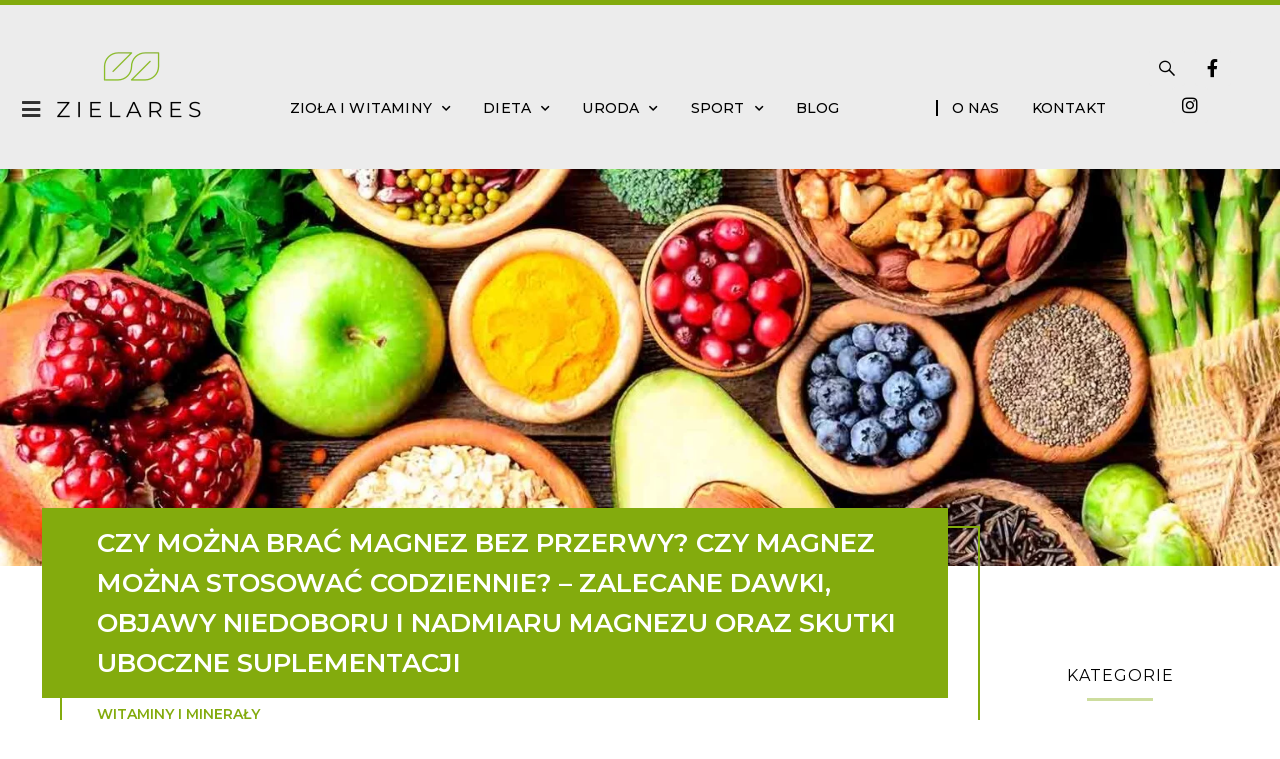

--- FILE ---
content_type: text/html; charset=UTF-8
request_url: https://zielares.pl/blog/czy-magnez-mozna-brac-bez-przerwy/
body_size: 44757
content:
<!DOCTYPE html>
<html lang="pl-PL">
<head>
<meta charset="UTF-8">
<meta name="viewport" content="width=device-width, initial-scale=1">
	<link rel="profile" href="https://gmpg.org/xfn/11"> 
	<meta name='robots' content='index, follow, max-image-preview:large, max-snippet:-1, max-video-preview:-1' />

	<!-- This site is optimized with the Yoast SEO plugin v26.8 - https://yoast.com/product/yoast-seo-wordpress/ -->
	<title>Czy magnez można brać bez przerwy? Wskazania Dawkowanie - Zielares</title>
	<link rel="canonical" href="https://zielares.pl/blog/czy-magnez-mozna-brac-bez-przerwy/" />
	<meta property="og:locale" content="pl_PL" />
	<meta property="og:type" content="article" />
	<meta property="og:title" content="Czy magnez można brać bez przerwy? Wskazania Dawkowanie - Zielares" />
	<meta property="og:description" content="Poznaj sekrety magnezu! Odkryj, czy można go przyjmować bez przerwy, jakie są skutki nadmiaru, zalecane dawki i naturalne źródła. Czytaj nasz artykuł i dowiedz się więcej!" />
	<meta property="og:url" content="https://zielares.pl/blog/czy-magnez-mozna-brac-bez-przerwy/" />
	<meta property="og:site_name" content="Zielares" />
	<meta property="article:published_time" content="2023-12-29T13:59:11+00:00" />
	<meta property="article:modified_time" content="2023-12-29T14:09:33+00:00" />
	<meta property="og:image" content="https://zielares.pl/wp-content/uploads/2023/12/00-18-1.jpg" />
	<meta property="og:image:width" content="1560" />
	<meta property="og:image:height" content="483" />
	<meta property="og:image:type" content="image/jpeg" />
	<meta name="author" content="Zielares" />
	<meta name="twitter:card" content="summary_large_image" />
	<meta name="twitter:label1" content="Napisane przez" />
	<meta name="twitter:data1" content="Zielares" />
	<meta name="twitter:label2" content="Szacowany czas czytania" />
	<meta name="twitter:data2" content="39 minut" />
	<script type="application/ld+json" class="yoast-schema-graph">{"@context":"https://schema.org","@graph":[{"@type":"Article","@id":"https://zielares.pl/blog/czy-magnez-mozna-brac-bez-przerwy/#article","isPartOf":{"@id":"https://zielares.pl/blog/czy-magnez-mozna-brac-bez-przerwy/"},"author":{"name":"Zielares","@id":"https://zielares.pl/#/schema/person/a228066805fb3369f4041609723567b6"},"headline":"Czy można brać magnez bez przerwy? Czy magnez można stosować codziennie? &#8211; Zalecane dawki, objawy niedoboru i nadmiaru magnezu oraz skutki uboczne suplementacji","datePublished":"2023-12-29T13:59:11+00:00","dateModified":"2023-12-29T14:09:33+00:00","mainEntityOfPage":{"@id":"https://zielares.pl/blog/czy-magnez-mozna-brac-bez-przerwy/"},"wordCount":4554,"publisher":{"@id":"https://zielares.pl/#organization"},"image":{"@id":"https://zielares.pl/blog/czy-magnez-mozna-brac-bez-przerwy/#primaryimage"},"thumbnailUrl":"https://zielares.pl/wp-content/uploads/2023/12/00-18-1.jpg","articleSection":["Witaminy i minerały"],"inLanguage":"pl-PL"},{"@type":"WebPage","@id":"https://zielares.pl/blog/czy-magnez-mozna-brac-bez-przerwy/","url":"https://zielares.pl/blog/czy-magnez-mozna-brac-bez-przerwy/","name":"Czy magnez można brać bez przerwy? Wskazania Dawkowanie - Zielares","isPartOf":{"@id":"https://zielares.pl/#website"},"primaryImageOfPage":{"@id":"https://zielares.pl/blog/czy-magnez-mozna-brac-bez-przerwy/#primaryimage"},"image":{"@id":"https://zielares.pl/blog/czy-magnez-mozna-brac-bez-przerwy/#primaryimage"},"thumbnailUrl":"https://zielares.pl/wp-content/uploads/2023/12/00-18-1.jpg","datePublished":"2023-12-29T13:59:11+00:00","dateModified":"2023-12-29T14:09:33+00:00","breadcrumb":{"@id":"https://zielares.pl/blog/czy-magnez-mozna-brac-bez-przerwy/#breadcrumb"},"inLanguage":"pl-PL","potentialAction":[{"@type":"ReadAction","target":["https://zielares.pl/blog/czy-magnez-mozna-brac-bez-przerwy/"]}]},{"@type":"ImageObject","inLanguage":"pl-PL","@id":"https://zielares.pl/blog/czy-magnez-mozna-brac-bez-przerwy/#primaryimage","url":"https://zielares.pl/wp-content/uploads/2023/12/00-18-1.jpg","contentUrl":"https://zielares.pl/wp-content/uploads/2023/12/00-18-1.jpg","width":1560,"height":483,"caption":"magnez_00"},{"@type":"BreadcrumbList","@id":"https://zielares.pl/blog/czy-magnez-mozna-brac-bez-przerwy/#breadcrumb","itemListElement":[{"@type":"ListItem","position":1,"name":"Strona główna","item":"https://zielares.pl/"},{"@type":"ListItem","position":2,"name":"Blog","item":"https://zielares.pl/blog/"},{"@type":"ListItem","position":3,"name":"Czy można brać magnez bez przerwy? Czy magnez można stosować codziennie? &#8211; Zalecane dawki, objawy niedoboru i nadmiaru magnezu oraz skutki uboczne suplementacji"}]},{"@type":"WebSite","@id":"https://zielares.pl/#website","url":"https://zielares.pl/","name":"Zielares","description":"","publisher":{"@id":"https://zielares.pl/#organization"},"potentialAction":[{"@type":"SearchAction","target":{"@type":"EntryPoint","urlTemplate":"https://zielares.pl/?s={search_term_string}"},"query-input":{"@type":"PropertyValueSpecification","valueRequired":true,"valueName":"search_term_string"}}],"inLanguage":"pl-PL"},{"@type":"Organization","@id":"https://zielares.pl/#organization","name":"Zielares","url":"https://zielares.pl/","logo":{"@type":"ImageObject","inLanguage":"pl-PL","@id":"https://zielares.pl/#/schema/logo/image/","url":"https://zielares.pl/wp-content/uploads/2022/05/zielares-logo.png","contentUrl":"https://zielares.pl/wp-content/uploads/2022/05/zielares-logo.png","width":157,"height":78,"caption":"Zielares"},"image":{"@id":"https://zielares.pl/#/schema/logo/image/"}},{"@type":"Person","@id":"https://zielares.pl/#/schema/person/a228066805fb3369f4041609723567b6","name":"Zielares","image":{"@type":"ImageObject","inLanguage":"pl-PL","@id":"https://zielares.pl/#/schema/person/image/","url":"https://dev.zielares.pl/wp-content/uploads/2022/05/zielares-avatar-96x96.png","contentUrl":"https://dev.zielares.pl/wp-content/uploads/2022/05/zielares-avatar-96x96.png","caption":"Zielares"},"description":"Zielares to portal o zdrowiu, urodzie, suplementach diety i aktywności fizycznej. Nasz Zespół Redakcyjny publikuje merytoryczne artykuły zgodne z wynikami nowych badań naukowych. W trosce o zdrowie naszych Czytelników stawiamy na rzetelne, pogłębione podejście do zdrowia i suplementacji. Piszemy w jasny i klarowny sposób, by dotrzeć do jak największej liczby osób zainteresowanych zdrowym trybem życia.","url":"https://zielares.pl/blog/author/zielares/"}]}</script>
	<!-- / Yoast SEO plugin. -->


<link rel="alternate" type="application/rss+xml" title="Zielares &raquo; Kanał z wpisami" href="https://zielares.pl/feed/" />
<link rel="alternate" type="application/rss+xml" title="Zielares &raquo; Kanał z komentarzami" href="https://zielares.pl/comments/feed/" />
<link rel="alternate" title="oEmbed (JSON)" type="application/json+oembed" href="https://zielares.pl/wp-json/oembed/1.0/embed?url=https%3A%2F%2Fzielares.pl%2Fblog%2Fczy-magnez-mozna-brac-bez-przerwy%2F" />
<link rel="alternate" title="oEmbed (XML)" type="text/xml+oembed" href="https://zielares.pl/wp-json/oembed/1.0/embed?url=https%3A%2F%2Fzielares.pl%2Fblog%2Fczy-magnez-mozna-brac-bez-przerwy%2F&#038;format=xml" />
<style id='wp-img-auto-sizes-contain-inline-css'>
img:is([sizes=auto i],[sizes^="auto," i]){contain-intrinsic-size:3000px 1500px}
/*# sourceURL=wp-img-auto-sizes-contain-inline-css */
</style>
<link rel='stylesheet' id='astra-theme-css-css' href='https://zielares.pl/wp-content/themes/astra/assets/css/minified/main.min.css?ver=4.8.12' media='all' />
<style id='astra-theme-css-inline-css'>
:root{--ast-post-nav-space:0;--ast-container-default-xlg-padding:6.67em;--ast-container-default-lg-padding:5.67em;--ast-container-default-slg-padding:4.34em;--ast-container-default-md-padding:3.34em;--ast-container-default-sm-padding:6.67em;--ast-container-default-xs-padding:2.4em;--ast-container-default-xxs-padding:1.4em;--ast-code-block-background:#EEEEEE;--ast-comment-inputs-background:#FAFAFA;--ast-normal-container-width:1260px;--ast-narrow-container-width:750px;--ast-blog-title-font-weight:normal;--ast-blog-meta-weight:inherit;--ast-global-color-primary:var(--ast-global-color-5);--ast-global-color-secondary:var(--ast-global-color-4);--ast-global-color-alternate-background:var(--ast-global-color-7);--ast-global-color-subtle-background:var(--ast-global-color-6);}html{font-size:93.75%;}a,.page-title{color:var(--ast-global-color-0);}a:hover,a:focus{color:var(--ast-global-color-1);}body,button,input,select,textarea,.ast-button,.ast-custom-button{font-family:-apple-system,BlinkMacSystemFont,Segoe UI,Roboto,Oxygen-Sans,Ubuntu,Cantarell,Helvetica Neue,sans-serif;font-weight:inherit;font-size:15px;font-size:1rem;line-height:var(--ast-body-line-height,1.65em);}blockquote{color:var(--ast-global-color-3);}h1,.entry-content h1,h2,.entry-content h2,h3,.entry-content h3,h4,.entry-content h4,h5,.entry-content h5,h6,.entry-content h6,.site-title,.site-title a{font-weight:600;}.site-title{font-size:35px;font-size:2.3333333333333rem;display:block;}.site-header .site-description{font-size:15px;font-size:1rem;display:none;}.entry-title{font-size:26px;font-size:1.7333333333333rem;}.archive .ast-article-post .ast-article-inner,.blog .ast-article-post .ast-article-inner,.archive .ast-article-post .ast-article-inner:hover,.blog .ast-article-post .ast-article-inner:hover{overflow:hidden;}h1,.entry-content h1{font-size:40px;font-size:2.6666666666667rem;font-weight:600;line-height:1.4em;}h2,.entry-content h2{font-size:32px;font-size:2.1333333333333rem;font-weight:600;line-height:1.3em;}h3,.entry-content h3{font-size:26px;font-size:1.7333333333333rem;font-weight:600;line-height:1.3em;}h4,.entry-content h4{font-size:24px;font-size:1.6rem;line-height:1.2em;font-weight:600;}h5,.entry-content h5{font-size:20px;font-size:1.3333333333333rem;line-height:1.2em;font-weight:600;}h6,.entry-content h6{font-size:16px;font-size:1.0666666666667rem;line-height:1.25em;font-weight:600;}::selection{background-color:var(--ast-global-color-0);color:#ffffff;}body,h1,.entry-title a,.entry-content h1,h2,.entry-content h2,h3,.entry-content h3,h4,.entry-content h4,h5,.entry-content h5,h6,.entry-content h6{color:var(--ast-global-color-3);}.tagcloud a:hover,.tagcloud a:focus,.tagcloud a.current-item{color:#ffffff;border-color:var(--ast-global-color-0);background-color:var(--ast-global-color-0);}input:focus,input[type="text"]:focus,input[type="email"]:focus,input[type="url"]:focus,input[type="password"]:focus,input[type="reset"]:focus,input[type="search"]:focus,textarea:focus{border-color:var(--ast-global-color-0);}input[type="radio"]:checked,input[type=reset],input[type="checkbox"]:checked,input[type="checkbox"]:hover:checked,input[type="checkbox"]:focus:checked,input[type=range]::-webkit-slider-thumb{border-color:var(--ast-global-color-0);background-color:var(--ast-global-color-0);box-shadow:none;}.site-footer a:hover + .post-count,.site-footer a:focus + .post-count{background:var(--ast-global-color-0);border-color:var(--ast-global-color-0);}.single .nav-links .nav-previous,.single .nav-links .nav-next{color:var(--ast-global-color-0);}.entry-meta,.entry-meta *{line-height:1.45;color:var(--ast-global-color-0);}.entry-meta a:not(.ast-button):hover,.entry-meta a:not(.ast-button):hover *,.entry-meta a:not(.ast-button):focus,.entry-meta a:not(.ast-button):focus *,.page-links > .page-link,.page-links .page-link:hover,.post-navigation a:hover{color:var(--ast-global-color-1);}#cat option,.secondary .calendar_wrap thead a,.secondary .calendar_wrap thead a:visited{color:var(--ast-global-color-0);}.secondary .calendar_wrap #today,.ast-progress-val span{background:var(--ast-global-color-0);}.secondary a:hover + .post-count,.secondary a:focus + .post-count{background:var(--ast-global-color-0);border-color:var(--ast-global-color-0);}.calendar_wrap #today > a{color:#ffffff;}.page-links .page-link,.single .post-navigation a{color:var(--ast-global-color-0);}.ast-search-menu-icon .search-form button.search-submit{padding:0 4px;}.ast-search-menu-icon form.search-form{padding-right:0;}.ast-search-menu-icon.slide-search input.search-field{width:0;}.ast-header-search .ast-search-menu-icon.ast-dropdown-active .search-form,.ast-header-search .ast-search-menu-icon.ast-dropdown-active .search-field:focus{transition:all 0.2s;}.search-form input.search-field:focus{outline:none;}.ast-archive-title{color:var(--ast-global-color-2);}.wp-block-latest-posts > li > a{color:var(--ast-global-color-2);}.widget-title,.widget .wp-block-heading{font-size:21px;font-size:1.4rem;color:var(--ast-global-color-2);}.ast-single-post .entry-content a,.ast-comment-content a:not(.ast-comment-edit-reply-wrap a){text-decoration:underline;}.ast-single-post .wp-block-button .wp-block-button__link,.ast-single-post .elementor-button-wrapper .elementor-button,.ast-single-post .entry-content .uagb-tab a,.ast-single-post .entry-content .uagb-ifb-cta a,.ast-single-post .entry-content .wp-block-uagb-buttons a,.ast-single-post .entry-content .uabb-module-content a,.ast-single-post .entry-content .uagb-post-grid a,.ast-single-post .entry-content .uagb-timeline a,.ast-single-post .entry-content .uagb-toc__wrap a,.ast-single-post .entry-content .uagb-taxomony-box a,.ast-single-post .entry-content .woocommerce a,.entry-content .wp-block-latest-posts > li > a,.ast-single-post .entry-content .wp-block-file__button,li.ast-post-filter-single,.ast-single-post .wp-block-buttons .wp-block-button.is-style-outline .wp-block-button__link,.ast-single-post .ast-comment-content .comment-reply-link,.ast-single-post .ast-comment-content .comment-edit-link{text-decoration:none;}.ast-search-menu-icon.slide-search a:focus-visible:focus-visible,.astra-search-icon:focus-visible,#close:focus-visible,a:focus-visible,.ast-menu-toggle:focus-visible,.site .skip-link:focus-visible,.wp-block-loginout input:focus-visible,.wp-block-search.wp-block-search__button-inside .wp-block-search__inside-wrapper,.ast-header-navigation-arrow:focus-visible,.woocommerce .wc-proceed-to-checkout > .checkout-button:focus-visible,.woocommerce .woocommerce-MyAccount-navigation ul li a:focus-visible,.ast-orders-table__row .ast-orders-table__cell:focus-visible,.woocommerce .woocommerce-order-details .order-again > .button:focus-visible,.woocommerce .woocommerce-message a.button.wc-forward:focus-visible,.woocommerce #minus_qty:focus-visible,.woocommerce #plus_qty:focus-visible,a#ast-apply-coupon:focus-visible,.woocommerce .woocommerce-info a:focus-visible,.woocommerce .astra-shop-summary-wrap a:focus-visible,.woocommerce a.wc-forward:focus-visible,#ast-apply-coupon:focus-visible,.woocommerce-js .woocommerce-mini-cart-item a.remove:focus-visible,#close:focus-visible,.button.search-submit:focus-visible,#search_submit:focus,.normal-search:focus-visible,.ast-header-account-wrap:focus-visible,.woocommerce .ast-on-card-button.ast-quick-view-trigger:focus{outline-style:dotted;outline-color:inherit;outline-width:thin;}input:focus,input[type="text"]:focus,input[type="email"]:focus,input[type="url"]:focus,input[type="password"]:focus,input[type="reset"]:focus,input[type="search"]:focus,input[type="number"]:focus,textarea:focus,.wp-block-search__input:focus,[data-section="section-header-mobile-trigger"] .ast-button-wrap .ast-mobile-menu-trigger-minimal:focus,.ast-mobile-popup-drawer.active .menu-toggle-close:focus,.woocommerce-ordering select.orderby:focus,#ast-scroll-top:focus,#coupon_code:focus,.woocommerce-page #comment:focus,.woocommerce #reviews #respond input#submit:focus,.woocommerce a.add_to_cart_button:focus,.woocommerce .button.single_add_to_cart_button:focus,.woocommerce .woocommerce-cart-form button:focus,.woocommerce .woocommerce-cart-form__cart-item .quantity .qty:focus,.woocommerce .woocommerce-billing-fields .woocommerce-billing-fields__field-wrapper .woocommerce-input-wrapper > .input-text:focus,.woocommerce #order_comments:focus,.woocommerce #place_order:focus,.woocommerce .woocommerce-address-fields .woocommerce-address-fields__field-wrapper .woocommerce-input-wrapper > .input-text:focus,.woocommerce .woocommerce-MyAccount-content form button:focus,.woocommerce .woocommerce-MyAccount-content .woocommerce-EditAccountForm .woocommerce-form-row .woocommerce-Input.input-text:focus,.woocommerce .ast-woocommerce-container .woocommerce-pagination ul.page-numbers li a:focus,body #content .woocommerce form .form-row .select2-container--default .select2-selection--single:focus,#ast-coupon-code:focus,.woocommerce.woocommerce-js .quantity input[type=number]:focus,.woocommerce-js .woocommerce-mini-cart-item .quantity input[type=number]:focus,.woocommerce p#ast-coupon-trigger:focus{border-style:dotted;border-color:inherit;border-width:thin;}input{outline:none;}.ast-logo-title-inline .site-logo-img{padding-right:1em;}.site-logo-img img{ transition:all 0.2s linear;}body .ast-oembed-container *{position:absolute;top:0;width:100%;height:100%;left:0;}body .wp-block-embed-pocket-casts .ast-oembed-container *{position:unset;}.ast-single-post-featured-section + article {margin-top: 2em;}.site-content .ast-single-post-featured-section img {width: 100%;overflow: hidden;object-fit: cover;}.site > .ast-single-related-posts-container {margin-top: 0;}@media (min-width: 922px) {.ast-desktop .ast-container--narrow {max-width: var(--ast-narrow-container-width);margin: 0 auto;}}@media (max-width:921.9px){#ast-desktop-header{display:none;}}@media (min-width:922px){#ast-mobile-header{display:none;}}@media( max-width: 420px ) {.single .nav-links .nav-previous,.single .nav-links .nav-next {width: 100%;text-align: center;}}.wp-block-buttons.aligncenter{justify-content:center;}@media (max-width:921px){.ast-theme-transparent-header #primary,.ast-theme-transparent-header #secondary{padding:0;}}@media (max-width:921px){.ast-plain-container.ast-no-sidebar #primary{padding:0;}}.ast-plain-container.ast-no-sidebar #primary{margin-top:0;margin-bottom:0;}.wp-block-button.is-style-outline .wp-block-button__link{border-color:var(--ast-global-color-0);}div.wp-block-button.is-style-outline > .wp-block-button__link:not(.has-text-color),div.wp-block-button.wp-block-button__link.is-style-outline:not(.has-text-color){color:var(--ast-global-color-0);}.wp-block-button.is-style-outline .wp-block-button__link:hover,.wp-block-buttons .wp-block-button.is-style-outline .wp-block-button__link:focus,.wp-block-buttons .wp-block-button.is-style-outline > .wp-block-button__link:not(.has-text-color):hover,.wp-block-buttons .wp-block-button.wp-block-button__link.is-style-outline:not(.has-text-color):hover{color:#ffffff;background-color:var(--ast-global-color-1);border-color:var(--ast-global-color-1);}.post-page-numbers.current .page-link,.ast-pagination .page-numbers.current{color:#ffffff;border-color:var(--ast-global-color-0);background-color:var(--ast-global-color-0);}.wp-block-button.is-style-outline .wp-block-button__link.wp-element-button,.ast-outline-button{border-color:var(--ast-global-color-0);font-family:inherit;font-weight:inherit;line-height:1em;}.wp-block-buttons .wp-block-button.is-style-outline > .wp-block-button__link:not(.has-text-color),.wp-block-buttons .wp-block-button.wp-block-button__link.is-style-outline:not(.has-text-color),.ast-outline-button{color:var(--ast-global-color-0);}.wp-block-button.is-style-outline .wp-block-button__link:hover,.wp-block-buttons .wp-block-button.is-style-outline .wp-block-button__link:focus,.wp-block-buttons .wp-block-button.is-style-outline > .wp-block-button__link:not(.has-text-color):hover,.wp-block-buttons .wp-block-button.wp-block-button__link.is-style-outline:not(.has-text-color):hover,.ast-outline-button:hover,.ast-outline-button:focus,.wp-block-uagb-buttons-child .uagb-buttons-repeater.ast-outline-button:hover,.wp-block-uagb-buttons-child .uagb-buttons-repeater.ast-outline-button:focus{color:#ffffff;background-color:var(--ast-global-color-1);border-color:var(--ast-global-color-1);}.wp-block-button .wp-block-button__link.wp-element-button.is-style-outline:not(.has-background),.wp-block-button.is-style-outline>.wp-block-button__link.wp-element-button:not(.has-background),.ast-outline-button{background-color:transparent;}.entry-content[data-ast-blocks-layout] > figure{margin-bottom:1em;}h1.widget-title{font-weight:600;}h2.widget-title{font-weight:600;}h3.widget-title{font-weight:600;}@media (max-width:921px){.ast-separate-container #primary,.ast-separate-container #secondary{padding:1.5em 0;}#primary,#secondary{padding:1.5em 0;margin:0;}.ast-left-sidebar #content > .ast-container{display:flex;flex-direction:column-reverse;width:100%;}.ast-separate-container .ast-article-post,.ast-separate-container .ast-article-single{padding:1.5em 2.14em;}.ast-author-box img.avatar{margin:20px 0 0 0;}}@media (min-width:922px){.ast-separate-container.ast-right-sidebar #primary,.ast-separate-container.ast-left-sidebar #primary{border:0;}.search-no-results.ast-separate-container #primary{margin-bottom:4em;}}.wp-block-button .wp-block-button__link{color:#ffffff;}.wp-block-button .wp-block-button__link:hover,.wp-block-button .wp-block-button__link:focus{color:#ffffff;background-color:var(--ast-global-color-1);border-color:var(--ast-global-color-1);}.elementor-widget-heading h1.elementor-heading-title{line-height:1.4em;}.elementor-widget-heading h2.elementor-heading-title{line-height:1.3em;}.elementor-widget-heading h3.elementor-heading-title{line-height:1.3em;}.elementor-widget-heading h4.elementor-heading-title{line-height:1.2em;}.elementor-widget-heading h5.elementor-heading-title{line-height:1.2em;}.elementor-widget-heading h6.elementor-heading-title{line-height:1.25em;}.wp-block-button .wp-block-button__link,.wp-block-search .wp-block-search__button,body .wp-block-file .wp-block-file__button{border-color:var(--ast-global-color-0);background-color:var(--ast-global-color-0);color:#ffffff;font-family:inherit;font-weight:inherit;line-height:1em;padding-top:15px;padding-right:30px;padding-bottom:15px;padding-left:30px;}@media (max-width:921px){.wp-block-button .wp-block-button__link,.wp-block-search .wp-block-search__button,body .wp-block-file .wp-block-file__button{padding-top:14px;padding-right:28px;padding-bottom:14px;padding-left:28px;}}@media (max-width:544px){.wp-block-button .wp-block-button__link,.wp-block-search .wp-block-search__button,body .wp-block-file .wp-block-file__button{padding-top:12px;padding-right:24px;padding-bottom:12px;padding-left:24px;}}.menu-toggle,button,.ast-button,.ast-custom-button,.button,input#submit,input[type="button"],input[type="submit"],input[type="reset"],form[CLASS*="wp-block-search__"].wp-block-search .wp-block-search__inside-wrapper .wp-block-search__button,body .wp-block-file .wp-block-file__button{border-style:solid;border-top-width:0;border-right-width:0;border-left-width:0;border-bottom-width:0;color:#ffffff;border-color:var(--ast-global-color-0);background-color:var(--ast-global-color-0);padding-top:15px;padding-right:30px;padding-bottom:15px;padding-left:30px;font-family:inherit;font-weight:inherit;line-height:1em;}button:focus,.menu-toggle:hover,button:hover,.ast-button:hover,.ast-custom-button:hover .button:hover,.ast-custom-button:hover ,input[type=reset]:hover,input[type=reset]:focus,input#submit:hover,input#submit:focus,input[type="button"]:hover,input[type="button"]:focus,input[type="submit"]:hover,input[type="submit"]:focus,form[CLASS*="wp-block-search__"].wp-block-search .wp-block-search__inside-wrapper .wp-block-search__button:hover,form[CLASS*="wp-block-search__"].wp-block-search .wp-block-search__inside-wrapper .wp-block-search__button:focus,body .wp-block-file .wp-block-file__button:hover,body .wp-block-file .wp-block-file__button:focus{color:#ffffff;background-color:var(--ast-global-color-1);border-color:var(--ast-global-color-1);}@media (max-width:921px){.menu-toggle,button,.ast-button,.ast-custom-button,.button,input#submit,input[type="button"],input[type="submit"],input[type="reset"],form[CLASS*="wp-block-search__"].wp-block-search .wp-block-search__inside-wrapper .wp-block-search__button,body .wp-block-file .wp-block-file__button{padding-top:14px;padding-right:28px;padding-bottom:14px;padding-left:28px;}}@media (max-width:544px){.menu-toggle,button,.ast-button,.ast-custom-button,.button,input#submit,input[type="button"],input[type="submit"],input[type="reset"],form[CLASS*="wp-block-search__"].wp-block-search .wp-block-search__inside-wrapper .wp-block-search__button,body .wp-block-file .wp-block-file__button{padding-top:12px;padding-right:24px;padding-bottom:12px;padding-left:24px;}}@media (max-width:921px){.ast-mobile-header-stack .main-header-bar .ast-search-menu-icon{display:inline-block;}.ast-header-break-point.ast-header-custom-item-outside .ast-mobile-header-stack .main-header-bar .ast-search-icon{margin:0;}.ast-comment-avatar-wrap img{max-width:2.5em;}.ast-comment-meta{padding:0 1.8888em 1.3333em;}.ast-separate-container .ast-comment-list li.depth-1{padding:1.5em 2.14em;}.ast-separate-container .comment-respond{padding:2em 2.14em;}}@media (min-width:544px){.ast-container{max-width:100%;}}@media (max-width:544px){.ast-separate-container .ast-article-post,.ast-separate-container .ast-article-single,.ast-separate-container .comments-title,.ast-separate-container .ast-archive-description{padding:1.5em 1em;}.ast-separate-container #content .ast-container{padding-left:0.54em;padding-right:0.54em;}.ast-separate-container .ast-comment-list .bypostauthor{padding:.5em;}.ast-search-menu-icon.ast-dropdown-active .search-field{width:170px;}} #ast-mobile-header .ast-site-header-cart-li a{pointer-events:none;}.ast-separate-container{background-color:var(--ast-global-color-4);}@media (max-width:921px){.site-title{display:block;}.site-header .site-description{display:none;}h1,.entry-content h1{font-size:30px;}h2,.entry-content h2{font-size:25px;}h3,.entry-content h3{font-size:20px;}}@media (max-width:544px){.site-title{display:block;}.site-header .site-description{display:none;}h1,.entry-content h1{font-size:30px;}h2,.entry-content h2{font-size:25px;}h3,.entry-content h3{font-size:20px;}}@media (max-width:921px){html{font-size:85.5%;}}@media (max-width:544px){html{font-size:85.5%;}}@media (min-width:922px){.ast-container{max-width:1300px;}}@media (min-width:922px){.site-content .ast-container{display:flex;}}@media (max-width:921px){.site-content .ast-container{flex-direction:column;}}@media (min-width:922px){.main-header-menu .sub-menu .menu-item.ast-left-align-sub-menu:hover > .sub-menu,.main-header-menu .sub-menu .menu-item.ast-left-align-sub-menu.focus > .sub-menu{margin-left:-0px;}}.site .comments-area{padding-bottom:3em;}.wp-block-file {display: flex;align-items: center;flex-wrap: wrap;justify-content: space-between;}.wp-block-pullquote {border: none;}.wp-block-pullquote blockquote::before {content: "\201D";font-family: "Helvetica",sans-serif;display: flex;transform: rotate( 180deg );font-size: 6rem;font-style: normal;line-height: 1;font-weight: bold;align-items: center;justify-content: center;}.has-text-align-right > blockquote::before {justify-content: flex-start;}.has-text-align-left > blockquote::before {justify-content: flex-end;}figure.wp-block-pullquote.is-style-solid-color blockquote {max-width: 100%;text-align: inherit;}:root {--wp--custom--ast-default-block-top-padding: ;--wp--custom--ast-default-block-right-padding: ;--wp--custom--ast-default-block-bottom-padding: ;--wp--custom--ast-default-block-left-padding: ;--wp--custom--ast-container-width: 1260px;--wp--custom--ast-content-width-size: 910px;--wp--custom--ast-wide-width-size: 1260px;}.ast-narrow-container {--wp--custom--ast-content-width-size: 750px;--wp--custom--ast-wide-width-size: 750px;}@media(max-width: 921px) {:root {--wp--custom--ast-default-block-top-padding: ;--wp--custom--ast-default-block-right-padding: ;--wp--custom--ast-default-block-bottom-padding: ;--wp--custom--ast-default-block-left-padding: ;}}@media(max-width: 544px) {:root {--wp--custom--ast-default-block-top-padding: ;--wp--custom--ast-default-block-right-padding: ;--wp--custom--ast-default-block-bottom-padding: ;--wp--custom--ast-default-block-left-padding: ;}}.entry-content > .wp-block-group,.entry-content > .wp-block-cover,.entry-content > .wp-block-columns {padding-top: var(--wp--custom--ast-default-block-top-padding);padding-right: var(--wp--custom--ast-default-block-right-padding);padding-bottom: var(--wp--custom--ast-default-block-bottom-padding);padding-left: var(--wp--custom--ast-default-block-left-padding);}.ast-plain-container.ast-no-sidebar .entry-content .alignfull,.ast-page-builder-template .ast-no-sidebar .entry-content .alignfull {margin-left: calc( -50vw + 50%);margin-right: calc( -50vw + 50%);max-width: 100vw;width: 100vw;}.ast-plain-container.ast-no-sidebar .entry-content .alignfull .alignfull,.ast-page-builder-template.ast-no-sidebar .entry-content .alignfull .alignfull,.ast-plain-container.ast-no-sidebar .entry-content .alignfull .alignwide,.ast-page-builder-template.ast-no-sidebar .entry-content .alignfull .alignwide,.ast-plain-container.ast-no-sidebar .entry-content .alignwide .alignfull,.ast-page-builder-template.ast-no-sidebar .entry-content .alignwide .alignfull,.ast-plain-container.ast-no-sidebar .entry-content .alignwide .alignwide,.ast-page-builder-template.ast-no-sidebar .entry-content .alignwide .alignwide,.ast-plain-container.ast-no-sidebar .entry-content .wp-block-column .alignfull,.ast-page-builder-template.ast-no-sidebar .entry-content .wp-block-column .alignfull,.ast-plain-container.ast-no-sidebar .entry-content .wp-block-column .alignwide,.ast-page-builder-template.ast-no-sidebar .entry-content .wp-block-column .alignwide {margin-left: auto;margin-right: auto;width: 100%;}[data-ast-blocks-layout] .wp-block-separator:not(.is-style-dots) {height: 0;}[data-ast-blocks-layout] .wp-block-separator {margin: 20px auto;}[data-ast-blocks-layout] .wp-block-separator:not(.is-style-wide):not(.is-style-dots) {max-width: 100px;}[data-ast-blocks-layout] .wp-block-separator.has-background {padding: 0;}.entry-content[data-ast-blocks-layout] > * {max-width: var(--wp--custom--ast-content-width-size);margin-left: auto;margin-right: auto;}.entry-content[data-ast-blocks-layout] > .alignwide,.entry-content[data-ast-blocks-layout] .wp-block-cover__inner-container,.entry-content[data-ast-blocks-layout] > p {max-width: var(--wp--custom--ast-wide-width-size);}.entry-content[data-ast-blocks-layout] .alignfull {max-width: none;}.entry-content .wp-block-columns {margin-bottom: 0;}blockquote {margin: 1.5em;border-color: rgba(0,0,0,0.05);}.wp-block-quote:not(.has-text-align-right):not(.has-text-align-center) {border-left: 5px solid rgba(0,0,0,0.05);}.has-text-align-right > blockquote,blockquote.has-text-align-right {border-right: 5px solid rgba(0,0,0,0.05);}.has-text-align-left > blockquote,blockquote.has-text-align-left {border-left: 5px solid rgba(0,0,0,0.05);}.wp-block-site-tagline,.wp-block-latest-posts .read-more {margin-top: 15px;}.wp-block-loginout p label {display: block;}.wp-block-loginout p:not(.login-remember):not(.login-submit) input {width: 100%;}.wp-block-loginout input:focus {border-color: transparent;}.wp-block-loginout input:focus {outline: thin dotted;}.entry-content .wp-block-media-text .wp-block-media-text__content {padding: 0 0 0 8%;}.entry-content .wp-block-media-text.has-media-on-the-right .wp-block-media-text__content {padding: 0 8% 0 0;}.entry-content .wp-block-media-text.has-background .wp-block-media-text__content {padding: 8%;}.entry-content .wp-block-cover:not([class*="background-color"]):not(.has-text-color.has-link-color) .wp-block-cover__inner-container,.entry-content .wp-block-cover:not([class*="background-color"]) .wp-block-cover-image-text,.entry-content .wp-block-cover:not([class*="background-color"]) .wp-block-cover-text,.entry-content .wp-block-cover-image:not([class*="background-color"]) .wp-block-cover__inner-container,.entry-content .wp-block-cover-image:not([class*="background-color"]) .wp-block-cover-image-text,.entry-content .wp-block-cover-image:not([class*="background-color"]) .wp-block-cover-text {color: var(--ast-global-color-primary,var(--ast-global-color-5));}.wp-block-loginout .login-remember input {width: 1.1rem;height: 1.1rem;margin: 0 5px 4px 0;vertical-align: middle;}.wp-block-latest-posts > li > *:first-child,.wp-block-latest-posts:not(.is-grid) > li:first-child {margin-top: 0;}.entry-content > .wp-block-buttons,.entry-content > .wp-block-uagb-buttons {margin-bottom: 1.5em;}.wp-block-latest-posts > li > a {font-size: 28px;}.wp-block-latest-posts > li > *,.wp-block-latest-posts:not(.is-grid) > li {margin-top: 15px;margin-bottom: 15px;}.wp-block-latest-posts .wp-block-latest-posts__post-date,.wp-block-latest-posts .wp-block-latest-posts__post-author {font-size: 15px;}@media (max-width:544px){.wp-block-columns .wp-block-column:not(:last-child){margin-bottom:20px;}.wp-block-latest-posts{margin:0;}}@media( max-width: 600px ) {.entry-content .wp-block-media-text .wp-block-media-text__content,.entry-content .wp-block-media-text.has-media-on-the-right .wp-block-media-text__content {padding: 8% 0 0;}.entry-content .wp-block-media-text.has-background .wp-block-media-text__content {padding: 8%;}}.ast-narrow-container .site-content .wp-block-uagb-image--align-full .wp-block-uagb-image__figure {max-width: 100%;margin-left: auto;margin-right: auto;}:root .has-ast-global-color-0-color{color:var(--ast-global-color-0);}:root .has-ast-global-color-0-background-color{background-color:var(--ast-global-color-0);}:root .wp-block-button .has-ast-global-color-0-color{color:var(--ast-global-color-0);}:root .wp-block-button .has-ast-global-color-0-background-color{background-color:var(--ast-global-color-0);}:root .has-ast-global-color-1-color{color:var(--ast-global-color-1);}:root .has-ast-global-color-1-background-color{background-color:var(--ast-global-color-1);}:root .wp-block-button .has-ast-global-color-1-color{color:var(--ast-global-color-1);}:root .wp-block-button .has-ast-global-color-1-background-color{background-color:var(--ast-global-color-1);}:root .has-ast-global-color-2-color{color:var(--ast-global-color-2);}:root .has-ast-global-color-2-background-color{background-color:var(--ast-global-color-2);}:root .wp-block-button .has-ast-global-color-2-color{color:var(--ast-global-color-2);}:root .wp-block-button .has-ast-global-color-2-background-color{background-color:var(--ast-global-color-2);}:root .has-ast-global-color-3-color{color:var(--ast-global-color-3);}:root .has-ast-global-color-3-background-color{background-color:var(--ast-global-color-3);}:root .wp-block-button .has-ast-global-color-3-color{color:var(--ast-global-color-3);}:root .wp-block-button .has-ast-global-color-3-background-color{background-color:var(--ast-global-color-3);}:root .has-ast-global-color-4-color{color:var(--ast-global-color-4);}:root .has-ast-global-color-4-background-color{background-color:var(--ast-global-color-4);}:root .wp-block-button .has-ast-global-color-4-color{color:var(--ast-global-color-4);}:root .wp-block-button .has-ast-global-color-4-background-color{background-color:var(--ast-global-color-4);}:root .has-ast-global-color-5-color{color:var(--ast-global-color-5);}:root .has-ast-global-color-5-background-color{background-color:var(--ast-global-color-5);}:root .wp-block-button .has-ast-global-color-5-color{color:var(--ast-global-color-5);}:root .wp-block-button .has-ast-global-color-5-background-color{background-color:var(--ast-global-color-5);}:root .has-ast-global-color-6-color{color:var(--ast-global-color-6);}:root .has-ast-global-color-6-background-color{background-color:var(--ast-global-color-6);}:root .wp-block-button .has-ast-global-color-6-color{color:var(--ast-global-color-6);}:root .wp-block-button .has-ast-global-color-6-background-color{background-color:var(--ast-global-color-6);}:root .has-ast-global-color-7-color{color:var(--ast-global-color-7);}:root .has-ast-global-color-7-background-color{background-color:var(--ast-global-color-7);}:root .wp-block-button .has-ast-global-color-7-color{color:var(--ast-global-color-7);}:root .wp-block-button .has-ast-global-color-7-background-color{background-color:var(--ast-global-color-7);}:root .has-ast-global-color-8-color{color:var(--ast-global-color-8);}:root .has-ast-global-color-8-background-color{background-color:var(--ast-global-color-8);}:root .wp-block-button .has-ast-global-color-8-color{color:var(--ast-global-color-8);}:root .wp-block-button .has-ast-global-color-8-background-color{background-color:var(--ast-global-color-8);}:root{--ast-global-color-0:#0170B9;--ast-global-color-1:#3a3a3a;--ast-global-color-2:#3a3a3a;--ast-global-color-3:#4B4F58;--ast-global-color-4:#F5F5F5;--ast-global-color-5:#FFFFFF;--ast-global-color-6:#E5E5E5;--ast-global-color-7:#424242;--ast-global-color-8:#000000;}:root {--ast-border-color : #dddddd;}.ast-single-entry-banner {-js-display: flex;display: flex;flex-direction: column;justify-content: center;text-align: center;position: relative;background: #eeeeee;}.ast-single-entry-banner[data-banner-layout="layout-1"] {max-width: 1260px;background: inherit;padding: 20px 0;}.ast-single-entry-banner[data-banner-width-type="custom"] {margin: 0 auto;width: 100%;}.ast-single-entry-banner + .site-content .entry-header {margin-bottom: 0;}.site .ast-author-avatar {--ast-author-avatar-size: ;}a.ast-underline-text {text-decoration: underline;}.ast-container > .ast-terms-link {position: relative;display: block;}a.ast-button.ast-badge-tax {padding: 4px 8px;border-radius: 3px;font-size: inherit;}header.entry-header > *:not(:last-child){margin-bottom:10px;}.ast-archive-entry-banner {-js-display: flex;display: flex;flex-direction: column;justify-content: center;text-align: center;position: relative;background: #eeeeee;}.ast-archive-entry-banner[data-banner-width-type="custom"] {margin: 0 auto;width: 100%;}.ast-archive-entry-banner[data-banner-layout="layout-1"] {background: inherit;padding: 20px 0;text-align: left;}body.archive .ast-archive-description{max-width:1260px;width:100%;text-align:left;padding-top:3em;padding-right:3em;padding-bottom:3em;padding-left:3em;}body.archive .ast-archive-description .ast-archive-title,body.archive .ast-archive-description .ast-archive-title *{font-size:40px;font-size:2.6666666666667rem;}body.archive .ast-archive-description > *:not(:last-child){margin-bottom:10px;}@media (max-width:921px){body.archive .ast-archive-description{text-align:left;}}@media (max-width:544px){body.archive .ast-archive-description{text-align:left;}}.ast-breadcrumbs .trail-browse,.ast-breadcrumbs .trail-items,.ast-breadcrumbs .trail-items li{display:inline-block;margin:0;padding:0;border:none;background:inherit;text-indent:0;text-decoration:none;}.ast-breadcrumbs .trail-browse{font-size:inherit;font-style:inherit;font-weight:inherit;color:inherit;}.ast-breadcrumbs .trail-items{list-style:none;}.trail-items li::after{padding:0 0.3em;content:"\00bb";}.trail-items li:last-of-type::after{display:none;}h1,.entry-content h1,h2,.entry-content h2,h3,.entry-content h3,h4,.entry-content h4,h5,.entry-content h5,h6,.entry-content h6{color:var(--ast-global-color-2);}.entry-title a{color:var(--ast-global-color-2);}@media (max-width:921px){.ast-builder-grid-row-container.ast-builder-grid-row-tablet-3-firstrow .ast-builder-grid-row > *:first-child,.ast-builder-grid-row-container.ast-builder-grid-row-tablet-3-lastrow .ast-builder-grid-row > *:last-child{grid-column:1 / -1;}}@media (max-width:544px){.ast-builder-grid-row-container.ast-builder-grid-row-mobile-3-firstrow .ast-builder-grid-row > *:first-child,.ast-builder-grid-row-container.ast-builder-grid-row-mobile-3-lastrow .ast-builder-grid-row > *:last-child{grid-column:1 / -1;}}.ast-builder-layout-element[data-section="title_tagline"]{display:flex;}@media (max-width:921px){.ast-header-break-point .ast-builder-layout-element[data-section="title_tagline"]{display:flex;}}@media (max-width:544px){.ast-header-break-point .ast-builder-layout-element[data-section="title_tagline"]{display:flex;}}.ast-builder-menu-1{font-family:inherit;font-weight:inherit;}.ast-builder-menu-1 .sub-menu,.ast-builder-menu-1 .inline-on-mobile .sub-menu{border-top-width:2px;border-bottom-width:0;border-right-width:0;border-left-width:0;border-color:var(--ast-global-color-0);border-style:solid;}.ast-builder-menu-1 .sub-menu .sub-menu{top:-2px;}.ast-builder-menu-1 .main-header-menu > .menu-item > .sub-menu,.ast-builder-menu-1 .main-header-menu > .menu-item > .astra-full-megamenu-wrapper{margin-top:0;}.ast-desktop .ast-builder-menu-1 .main-header-menu > .menu-item > .sub-menu:before,.ast-desktop .ast-builder-menu-1 .main-header-menu > .menu-item > .astra-full-megamenu-wrapper:before{height:calc( 0px + 2px + 5px );}.ast-desktop .ast-builder-menu-1 .menu-item .sub-menu .menu-link{border-style:none;}@media (max-width:921px){.ast-header-break-point .ast-builder-menu-1 .menu-item.menu-item-has-children > .ast-menu-toggle{top:0;}.ast-builder-menu-1 .inline-on-mobile .menu-item.menu-item-has-children > .ast-menu-toggle{right:-15px;}.ast-builder-menu-1 .menu-item-has-children > .menu-link:after{content:unset;}.ast-builder-menu-1 .main-header-menu > .menu-item > .sub-menu,.ast-builder-menu-1 .main-header-menu > .menu-item > .astra-full-megamenu-wrapper{margin-top:0;}}@media (max-width:544px){.ast-header-break-point .ast-builder-menu-1 .menu-item.menu-item-has-children > .ast-menu-toggle{top:0;}.ast-builder-menu-1 .main-header-menu > .menu-item > .sub-menu,.ast-builder-menu-1 .main-header-menu > .menu-item > .astra-full-megamenu-wrapper{margin-top:0;}}.ast-builder-menu-1{display:flex;}@media (max-width:921px){.ast-header-break-point .ast-builder-menu-1{display:flex;}}@media (max-width:544px){.ast-header-break-point .ast-builder-menu-1{display:flex;}}.site-below-footer-wrap{padding-top:20px;padding-bottom:20px;}.site-below-footer-wrap[data-section="section-below-footer-builder"]{background-color:#eeeeee;min-height:80px;border-style:solid;border-width:0px;border-top-width:1px;border-top-color:var(--ast-global-color-subtle-background,--ast-global-color-6);}.site-below-footer-wrap[data-section="section-below-footer-builder"] .ast-builder-grid-row{max-width:1260px;min-height:80px;margin-left:auto;margin-right:auto;}.site-below-footer-wrap[data-section="section-below-footer-builder"] .ast-builder-grid-row,.site-below-footer-wrap[data-section="section-below-footer-builder"] .site-footer-section{align-items:flex-start;}.site-below-footer-wrap[data-section="section-below-footer-builder"].ast-footer-row-inline .site-footer-section{display:flex;margin-bottom:0;}.ast-builder-grid-row-full .ast-builder-grid-row{grid-template-columns:1fr;}@media (max-width:921px){.site-below-footer-wrap[data-section="section-below-footer-builder"].ast-footer-row-tablet-inline .site-footer-section{display:flex;margin-bottom:0;}.site-below-footer-wrap[data-section="section-below-footer-builder"].ast-footer-row-tablet-stack .site-footer-section{display:block;margin-bottom:10px;}.ast-builder-grid-row-container.ast-builder-grid-row-tablet-full .ast-builder-grid-row{grid-template-columns:1fr;}}@media (max-width:544px){.site-below-footer-wrap[data-section="section-below-footer-builder"].ast-footer-row-mobile-inline .site-footer-section{display:flex;margin-bottom:0;}.site-below-footer-wrap[data-section="section-below-footer-builder"].ast-footer-row-mobile-stack .site-footer-section{display:block;margin-bottom:10px;}.ast-builder-grid-row-container.ast-builder-grid-row-mobile-full .ast-builder-grid-row{grid-template-columns:1fr;}}.site-below-footer-wrap[data-section="section-below-footer-builder"]{display:grid;}@media (max-width:921px){.ast-header-break-point .site-below-footer-wrap[data-section="section-below-footer-builder"]{display:grid;}}@media (max-width:544px){.ast-header-break-point .site-below-footer-wrap[data-section="section-below-footer-builder"]{display:grid;}}.ast-footer-copyright{text-align:center;}.ast-footer-copyright {color:var(--ast-global-color-3);}@media (max-width:921px){.ast-footer-copyright{text-align:center;}}@media (max-width:544px){.ast-footer-copyright{text-align:center;}}.ast-footer-copyright.ast-builder-layout-element{display:flex;}@media (max-width:921px){.ast-header-break-point .ast-footer-copyright.ast-builder-layout-element{display:flex;}}@media (max-width:544px){.ast-header-break-point .ast-footer-copyright.ast-builder-layout-element{display:flex;}}.footer-widget-area.widget-area.site-footer-focus-item{width:auto;}.ast-footer-row-inline .footer-widget-area.widget-area.site-footer-focus-item{width:100%;}.elementor-widget-heading .elementor-heading-title{margin:0;}.elementor-page .ast-menu-toggle{color:unset !important;background:unset !important;}.elementor-post.elementor-grid-item.hentry{margin-bottom:0;}.woocommerce div.product .elementor-element.elementor-products-grid .related.products ul.products li.product,.elementor-element .elementor-wc-products .woocommerce[class*='columns-'] ul.products li.product{width:auto;margin:0;float:none;}.elementor-toc__list-wrapper{margin:0;}body .elementor hr{background-color:#ccc;margin:0;}.ast-left-sidebar .elementor-section.elementor-section-stretched,.ast-right-sidebar .elementor-section.elementor-section-stretched{max-width:100%;left:0 !important;}.elementor-posts-container [CLASS*="ast-width-"]{width:100%;}.elementor-template-full-width .ast-container{display:block;}.elementor-screen-only,.screen-reader-text,.screen-reader-text span,.ui-helper-hidden-accessible{top:0 !important;}@media (max-width:544px){.elementor-element .elementor-wc-products .woocommerce[class*="columns-"] ul.products li.product{width:auto;margin:0;}.elementor-element .woocommerce .woocommerce-result-count{float:none;}}.ast-header-break-point .main-header-bar{border-bottom-width:1px;}@media (min-width:922px){.main-header-bar{border-bottom-width:1px;}}.main-header-menu .menu-item, #astra-footer-menu .menu-item, .main-header-bar .ast-masthead-custom-menu-items{-js-display:flex;display:flex;-webkit-box-pack:center;-webkit-justify-content:center;-moz-box-pack:center;-ms-flex-pack:center;justify-content:center;-webkit-box-orient:vertical;-webkit-box-direction:normal;-webkit-flex-direction:column;-moz-box-orient:vertical;-moz-box-direction:normal;-ms-flex-direction:column;flex-direction:column;}.main-header-menu > .menu-item > .menu-link, #astra-footer-menu > .menu-item > .menu-link{height:100%;-webkit-box-align:center;-webkit-align-items:center;-moz-box-align:center;-ms-flex-align:center;align-items:center;-js-display:flex;display:flex;}.ast-header-break-point .main-navigation ul .menu-item .menu-link .icon-arrow:first-of-type svg{top:.2em;margin-top:0px;margin-left:0px;width:.65em;transform:translate(0, -2px) rotateZ(270deg);}.ast-mobile-popup-content .ast-submenu-expanded > .ast-menu-toggle{transform:rotateX(180deg);overflow-y:auto;}@media (min-width:922px){.ast-builder-menu .main-navigation > ul > li:last-child a{margin-right:0;}}.ast-separate-container .ast-article-inner{background-color:transparent;background-image:none;}.ast-separate-container .ast-article-post{background-color:var(--ast-global-color-5);}@media (max-width:921px){.ast-separate-container .ast-article-post{background-color:var(--ast-global-color-5);}}@media (max-width:544px){.ast-separate-container .ast-article-post{background-color:var(--ast-global-color-5);}}.ast-separate-container .ast-article-single:not(.ast-related-post), .woocommerce.ast-separate-container .ast-woocommerce-container, .ast-separate-container .error-404, .ast-separate-container .no-results, .single.ast-separate-container  .ast-author-meta, .ast-separate-container .related-posts-title-wrapper,.ast-separate-container .comments-count-wrapper, .ast-box-layout.ast-plain-container .site-content,.ast-padded-layout.ast-plain-container .site-content, .ast-separate-container .ast-archive-description, .ast-separate-container .comments-area .comment-respond, .ast-separate-container .comments-area .ast-comment-list li, .ast-separate-container .comments-area .comments-title{background-color:var(--ast-global-color-5);}@media (max-width:921px){.ast-separate-container .ast-article-single:not(.ast-related-post), .woocommerce.ast-separate-container .ast-woocommerce-container, .ast-separate-container .error-404, .ast-separate-container .no-results, .single.ast-separate-container  .ast-author-meta, .ast-separate-container .related-posts-title-wrapper,.ast-separate-container .comments-count-wrapper, .ast-box-layout.ast-plain-container .site-content,.ast-padded-layout.ast-plain-container .site-content, .ast-separate-container .ast-archive-description{background-color:var(--ast-global-color-5);}}@media (max-width:544px){.ast-separate-container .ast-article-single:not(.ast-related-post), .woocommerce.ast-separate-container .ast-woocommerce-container, .ast-separate-container .error-404, .ast-separate-container .no-results, .single.ast-separate-container  .ast-author-meta, .ast-separate-container .related-posts-title-wrapper,.ast-separate-container .comments-count-wrapper, .ast-box-layout.ast-plain-container .site-content,.ast-padded-layout.ast-plain-container .site-content, .ast-separate-container .ast-archive-description{background-color:var(--ast-global-color-5);}}.ast-separate-container.ast-two-container #secondary .widget{background-color:var(--ast-global-color-5);}@media (max-width:921px){.ast-separate-container.ast-two-container #secondary .widget{background-color:var(--ast-global-color-5);}}@media (max-width:544px){.ast-separate-container.ast-two-container #secondary .widget{background-color:var(--ast-global-color-5);}}.ast-plain-container, .ast-page-builder-template{background-color:var(--ast-global-color-5);}@media (max-width:921px){.ast-plain-container, .ast-page-builder-template{background-color:var(--ast-global-color-5);}}@media (max-width:544px){.ast-plain-container, .ast-page-builder-template{background-color:var(--ast-global-color-5);}}.ast-mobile-header-content > *,.ast-desktop-header-content > * {padding: 10px 0;height: auto;}.ast-mobile-header-content > *:first-child,.ast-desktop-header-content > *:first-child {padding-top: 10px;}.ast-mobile-header-content > .ast-builder-menu,.ast-desktop-header-content > .ast-builder-menu {padding-top: 0;}.ast-mobile-header-content > *:last-child,.ast-desktop-header-content > *:last-child {padding-bottom: 0;}.ast-mobile-header-content .ast-search-menu-icon.ast-inline-search label,.ast-desktop-header-content .ast-search-menu-icon.ast-inline-search label {width: 100%;}.ast-desktop-header-content .main-header-bar-navigation .ast-submenu-expanded > .ast-menu-toggle::before {transform: rotateX(180deg);}#ast-desktop-header .ast-desktop-header-content,.ast-mobile-header-content .ast-search-icon,.ast-desktop-header-content .ast-search-icon,.ast-mobile-header-wrap .ast-mobile-header-content,.ast-main-header-nav-open.ast-popup-nav-open .ast-mobile-header-wrap .ast-mobile-header-content,.ast-main-header-nav-open.ast-popup-nav-open .ast-desktop-header-content {display: none;}.ast-main-header-nav-open.ast-header-break-point #ast-desktop-header .ast-desktop-header-content,.ast-main-header-nav-open.ast-header-break-point .ast-mobile-header-wrap .ast-mobile-header-content {display: block;}.ast-desktop .ast-desktop-header-content .astra-menu-animation-slide-up > .menu-item > .sub-menu,.ast-desktop .ast-desktop-header-content .astra-menu-animation-slide-up > .menu-item .menu-item > .sub-menu,.ast-desktop .ast-desktop-header-content .astra-menu-animation-slide-down > .menu-item > .sub-menu,.ast-desktop .ast-desktop-header-content .astra-menu-animation-slide-down > .menu-item .menu-item > .sub-menu,.ast-desktop .ast-desktop-header-content .astra-menu-animation-fade > .menu-item > .sub-menu,.ast-desktop .ast-desktop-header-content .astra-menu-animation-fade > .menu-item .menu-item > .sub-menu {opacity: 1;visibility: visible;}.ast-hfb-header.ast-default-menu-enable.ast-header-break-point .ast-mobile-header-wrap .ast-mobile-header-content .main-header-bar-navigation {width: unset;margin: unset;}.ast-mobile-header-content.content-align-flex-end .main-header-bar-navigation .menu-item-has-children > .ast-menu-toggle,.ast-desktop-header-content.content-align-flex-end .main-header-bar-navigation .menu-item-has-children > .ast-menu-toggle {left: calc( 20px - 0.907em);right: auto;}.ast-mobile-header-content .ast-search-menu-icon,.ast-mobile-header-content .ast-search-menu-icon.slide-search,.ast-desktop-header-content .ast-search-menu-icon,.ast-desktop-header-content .ast-search-menu-icon.slide-search {width: 100%;position: relative;display: block;right: auto;transform: none;}.ast-mobile-header-content .ast-search-menu-icon.slide-search .search-form,.ast-mobile-header-content .ast-search-menu-icon .search-form,.ast-desktop-header-content .ast-search-menu-icon.slide-search .search-form,.ast-desktop-header-content .ast-search-menu-icon .search-form {right: 0;visibility: visible;opacity: 1;position: relative;top: auto;transform: none;padding: 0;display: block;overflow: hidden;}.ast-mobile-header-content .ast-search-menu-icon.ast-inline-search .search-field,.ast-mobile-header-content .ast-search-menu-icon .search-field,.ast-desktop-header-content .ast-search-menu-icon.ast-inline-search .search-field,.ast-desktop-header-content .ast-search-menu-icon .search-field {width: 100%;padding-right: 5.5em;}.ast-mobile-header-content .ast-search-menu-icon .search-submit,.ast-desktop-header-content .ast-search-menu-icon .search-submit {display: block;position: absolute;height: 100%;top: 0;right: 0;padding: 0 1em;border-radius: 0;}.ast-hfb-header.ast-default-menu-enable.ast-header-break-point .ast-mobile-header-wrap .ast-mobile-header-content .main-header-bar-navigation ul .sub-menu .menu-link {padding-left: 30px;}.ast-hfb-header.ast-default-menu-enable.ast-header-break-point .ast-mobile-header-wrap .ast-mobile-header-content .main-header-bar-navigation .sub-menu .menu-item .menu-item .menu-link {padding-left: 40px;}.ast-mobile-popup-drawer.active .ast-mobile-popup-inner{background-color:#ffffff;;}.ast-mobile-header-wrap .ast-mobile-header-content, .ast-desktop-header-content{background-color:#ffffff;;}.ast-mobile-popup-content > *, .ast-mobile-header-content > *, .ast-desktop-popup-content > *, .ast-desktop-header-content > *{padding-top:0;padding-bottom:0;}.content-align-flex-start .ast-builder-layout-element{justify-content:flex-start;}.content-align-flex-start .main-header-menu{text-align:left;}.ast-mobile-popup-drawer.active .menu-toggle-close{color:#3a3a3a;}.ast-mobile-header-wrap .ast-primary-header-bar,.ast-primary-header-bar .site-primary-header-wrap{min-height:70px;}.ast-desktop .ast-primary-header-bar .main-header-menu > .menu-item{line-height:70px;}.ast-header-break-point #masthead .ast-mobile-header-wrap .ast-primary-header-bar,.ast-header-break-point #masthead .ast-mobile-header-wrap .ast-below-header-bar,.ast-header-break-point #masthead .ast-mobile-header-wrap .ast-above-header-bar{padding-left:20px;padding-right:20px;}.ast-header-break-point .ast-primary-header-bar{border-bottom-width:1px;border-bottom-color:#eaeaea;border-bottom-style:solid;}@media (min-width:922px){.ast-primary-header-bar{border-bottom-width:1px;border-bottom-color:#eaeaea;border-bottom-style:solid;}}.ast-primary-header-bar{background-color:#ffffff;}.ast-primary-header-bar{display:block;}@media (max-width:921px){.ast-header-break-point .ast-primary-header-bar{display:grid;}}@media (max-width:544px){.ast-header-break-point .ast-primary-header-bar{display:grid;}}[data-section="section-header-mobile-trigger"] .ast-button-wrap .ast-mobile-menu-trigger-minimal{color:var(--ast-global-color-0);border:none;background:transparent;}[data-section="section-header-mobile-trigger"] .ast-button-wrap .mobile-menu-toggle-icon .ast-mobile-svg{width:20px;height:20px;fill:var(--ast-global-color-0);}[data-section="section-header-mobile-trigger"] .ast-button-wrap .mobile-menu-wrap .mobile-menu{color:var(--ast-global-color-0);}.ast-builder-menu-mobile .main-navigation .menu-item.menu-item-has-children > .ast-menu-toggle{top:0;}.ast-builder-menu-mobile .main-navigation .menu-item-has-children > .menu-link:after{content:unset;}.ast-hfb-header .ast-builder-menu-mobile .main-header-menu, .ast-hfb-header .ast-builder-menu-mobile .main-navigation .menu-item .menu-link, .ast-hfb-header .ast-builder-menu-mobile .main-navigation .menu-item .sub-menu .menu-link{border-style:none;}.ast-builder-menu-mobile .main-navigation .menu-item.menu-item-has-children > .ast-menu-toggle{top:0;}@media (max-width:921px){.ast-builder-menu-mobile .main-navigation .menu-item.menu-item-has-children > .ast-menu-toggle{top:0;}.ast-builder-menu-mobile .main-navigation .menu-item-has-children > .menu-link:after{content:unset;}}@media (max-width:544px){.ast-builder-menu-mobile .main-navigation .menu-item.menu-item-has-children > .ast-menu-toggle{top:0;}}.ast-builder-menu-mobile .main-navigation{display:block;}@media (max-width:921px){.ast-header-break-point .ast-builder-menu-mobile .main-navigation{display:block;}}@media (max-width:544px){.ast-header-break-point .ast-builder-menu-mobile .main-navigation{display:block;}}:root{--e-global-color-astglobalcolor0:#0170B9;--e-global-color-astglobalcolor1:#3a3a3a;--e-global-color-astglobalcolor2:#3a3a3a;--e-global-color-astglobalcolor3:#4B4F58;--e-global-color-astglobalcolor4:#F5F5F5;--e-global-color-astglobalcolor5:#FFFFFF;--e-global-color-astglobalcolor6:#E5E5E5;--e-global-color-astglobalcolor7:#424242;--e-global-color-astglobalcolor8:#000000;}
/*# sourceURL=astra-theme-css-inline-css */
</style>
<style id='wp-emoji-styles-inline-css'>

	img.wp-smiley, img.emoji {
		display: inline !important;
		border: none !important;
		box-shadow: none !important;
		height: 1em !important;
		width: 1em !important;
		margin: 0 0.07em !important;
		vertical-align: -0.1em !important;
		background: none !important;
		padding: 0 !important;
	}
/*# sourceURL=wp-emoji-styles-inline-css */
</style>
<link rel='stylesheet' id='wp-ulike-css' href='https://zielares.pl/wp-content/plugins/wp-ulike/assets/css/wp-ulike.min.css?ver=4.8.3.1' media='all' />
<link rel='stylesheet' id='wp-ulike-custom-css' href='https://zielares.pl/wp-content/uploads/wp-ulike/custom.css?ver=4.8.3.1' media='all' />
<link rel='stylesheet' id='ez-toc-css' href='https://zielares.pl/wp-content/plugins/easy-table-of-contents/assets/css/screen.min.css?ver=2.0.80' media='all' />
<style id='ez-toc-inline-css'>
div#ez-toc-container .ez-toc-title {font-size: 110%;}div#ez-toc-container .ez-toc-title {font-weight: 500;}div#ez-toc-container ul li , div#ez-toc-container ul li a {font-size: 95%;}div#ez-toc-container ul li , div#ez-toc-container ul li a {font-weight: 500;}div#ez-toc-container nav ul ul li {font-size: 90%;}.ez-toc-box-title {font-weight: bold; margin-bottom: 10px; text-align: center; text-transform: uppercase; letter-spacing: 1px; color: #666; padding-bottom: 5px;position:absolute;top:-4%;left:5%;background-color: inherit;transition: top 0.3s ease;}.ez-toc-box-title.toc-closed {top:-25%;}
.ez-toc-container-direction {direction: ltr;}.ez-toc-counter ul{counter-reset: item ;}.ez-toc-counter nav ul li a::before {content: counters(item, '.', decimal) '. ';display: inline-block;counter-increment: item;flex-grow: 0;flex-shrink: 0;margin-right: .2em; float: left; }.ez-toc-widget-direction {direction: ltr;}.ez-toc-widget-container ul{counter-reset: item ;}.ez-toc-widget-container nav ul li a::before {content: counters(item, '.', decimal) '. ';display: inline-block;counter-increment: item;flex-grow: 0;flex-shrink: 0;margin-right: .2em; float: left; }
/*# sourceURL=ez-toc-inline-css */
</style>
<link rel='stylesheet' id='elementor-frontend-css' href='https://zielares.pl/wp-content/uploads/elementor/css/custom-frontend.min.css?ver=1740040286' media='all' />
<link rel='stylesheet' id='widget-image-css' href='https://zielares.pl/wp-content/plugins/elementor/assets/css/widget-image.min.css?ver=3.27.6' media='all' />
<link rel='stylesheet' id='widget-nav-menu-css' href='https://zielares.pl/wp-content/uploads/elementor/css/custom-pro-widget-nav-menu.min.css?ver=1740040286' media='all' />
<link rel='stylesheet' id='widget-social-icons-css' href='https://zielares.pl/wp-content/plugins/elementor/assets/css/widget-social-icons.min.css?ver=3.27.6' media='all' />
<link rel='stylesheet' id='e-apple-webkit-css' href='https://zielares.pl/wp-content/uploads/elementor/css/custom-apple-webkit.min.css?ver=1740040286' media='all' />
<link rel='stylesheet' id='swiper-css' href='https://zielares.pl/wp-content/plugins/elementor/assets/lib/swiper/v8/css/swiper.min.css?ver=8.4.5' media='all' />
<link rel='stylesheet' id='e-swiper-css' href='https://zielares.pl/wp-content/plugins/elementor/assets/css/conditionals/e-swiper.min.css?ver=3.27.6' media='all' />
<link rel='stylesheet' id='widget-media-carousel-css' href='https://zielares.pl/wp-content/plugins/elementor-pro/assets/css/widget-media-carousel.min.css?ver=3.27.4' media='all' />
<link rel='stylesheet' id='widget-carousel-module-base-css' href='https://zielares.pl/wp-content/plugins/elementor-pro/assets/css/widget-carousel-module-base.min.css?ver=3.27.4' media='all' />
<link rel='stylesheet' id='widget-text-editor-css' href='https://zielares.pl/wp-content/plugins/elementor/assets/css/widget-text-editor.min.css?ver=3.27.6' media='all' />
<link rel='stylesheet' id='elementor-icons-css' href='https://zielares.pl/wp-content/plugins/elementor/assets/lib/eicons/css/elementor-icons.min.css?ver=5.35.0' media='all' />
<link rel='stylesheet' id='elementor-post-11-css' href='https://zielares.pl/wp-content/uploads/elementor/css/post-11.css?ver=1740040286' media='all' />
<link rel='stylesheet' id='font-awesome-5-all-css' href='https://zielares.pl/wp-content/plugins/elementor/assets/lib/font-awesome/css/all.min.css?ver=3.27.6' media='all' />
<link rel='stylesheet' id='font-awesome-4-shim-css' href='https://zielares.pl/wp-content/plugins/elementor/assets/lib/font-awesome/css/v4-shims.min.css?ver=3.27.6' media='all' />
<link rel='stylesheet' id='widget-heading-css' href='https://zielares.pl/wp-content/plugins/elementor/assets/css/widget-heading.min.css?ver=3.27.6' media='all' />
<link rel='stylesheet' id='widget-post-info-css' href='https://zielares.pl/wp-content/plugins/elementor-pro/assets/css/widget-post-info.min.css?ver=3.27.4' media='all' />
<link rel='stylesheet' id='widget-icon-list-css' href='https://zielares.pl/wp-content/uploads/elementor/css/custom-widget-icon-list.min.css?ver=1740040286' media='all' />
<link rel='stylesheet' id='elementor-icons-shared-0-css' href='https://zielares.pl/wp-content/plugins/elementor/assets/lib/font-awesome/css/fontawesome.min.css?ver=5.15.3' media='all' />
<link rel='stylesheet' id='elementor-icons-fa-regular-css' href='https://zielares.pl/wp-content/plugins/elementor/assets/lib/font-awesome/css/regular.min.css?ver=5.15.3' media='all' />
<link rel='stylesheet' id='elementor-icons-fa-solid-css' href='https://zielares.pl/wp-content/plugins/elementor/assets/lib/font-awesome/css/solid.min.css?ver=5.15.3' media='all' />
<link rel='stylesheet' id='widget-breadcrumbs-css' href='https://zielares.pl/wp-content/plugins/elementor-pro/assets/css/widget-breadcrumbs.min.css?ver=3.27.4' media='all' />
<link rel='stylesheet' id='widget-divider-css' href='https://zielares.pl/wp-content/plugins/elementor/assets/css/widget-divider.min.css?ver=3.27.6' media='all' />
<link rel='stylesheet' id='widget-flip-box-css' href='https://zielares.pl/wp-content/uploads/elementor/css/custom-pro-widget-flip-box.min.css?ver=1740040286' media='all' />
<link rel='stylesheet' id='widget-author-box-css' href='https://zielares.pl/wp-content/plugins/elementor-pro/assets/css/widget-author-box.min.css?ver=3.27.4' media='all' />
<link rel='stylesheet' id='widget-post-navigation-css' href='https://zielares.pl/wp-content/plugins/elementor-pro/assets/css/widget-post-navigation.min.css?ver=3.27.4' media='all' />
<link rel='stylesheet' id='widget-posts-css' href='https://zielares.pl/wp-content/plugins/elementor-pro/assets/css/widget-posts.min.css?ver=3.27.4' media='all' />
<link rel='stylesheet' id='elementor-post-14045-css' href='https://zielares.pl/wp-content/uploads/elementor/css/post-14045.css?ver=1740054009' media='all' />
<link rel='stylesheet' id='elementor-post-50-css' href='https://zielares.pl/wp-content/uploads/elementor/css/post-50.css?ver=1740040286' media='all' />
<link rel='stylesheet' id='elementor-post-250-css' href='https://zielares.pl/wp-content/uploads/elementor/css/post-250.css?ver=1740040286' media='all' />
<link rel='stylesheet' id='bsfrt_frontend-css' href='https://zielares.pl/wp-content/plugins/read-meter/assets/css/bsfrt-frontend-css.min.css?ver=1.0.11' media='all' />
<link rel='stylesheet' id='zielares-theme-css-css' href='https://zielares.pl/wp-content/themes/zielares/style.css?ver=1.1769009062.0' media='all' />
<link rel='stylesheet' id='ecs-styles-css' href='https://zielares.pl/wp-content/plugins/ele-custom-skin/assets/css/ecs-style.css?ver=3.1.9' media='all' />
<link rel='stylesheet' id='elementor-post-1987-css' href='https://zielares.pl/wp-content/uploads/elementor/css/post-1987.css?ver=1656599845' media='all' />
<link rel='stylesheet' id='elementor-post-2475-css' href='https://zielares.pl/wp-content/uploads/elementor/css/post-2475.css?ver=1656600085' media='all' />
<link rel='stylesheet' id='elementor-post-2854-css' href='https://zielares.pl/wp-content/uploads/elementor/css/post-2854.css?ver=1656598523' media='all' />
<link rel='stylesheet' id='elementor-post-3052-css' href='https://zielares.pl/wp-content/uploads/elementor/css/post-3052.css?ver=1656599999' media='all' />
<link rel='stylesheet' id='google-fonts-1-css' href='https://fonts.googleapis.com/css?family=Montserrat%3A100%2C100italic%2C200%2C200italic%2C300%2C300italic%2C400%2C400italic%2C500%2C500italic%2C600%2C600italic%2C700%2C700italic%2C800%2C800italic%2C900%2C900italic&#038;display=auto&#038;subset=latin-ext&#038;ver=6.9' media='all' />
<link rel='stylesheet' id='elementor-icons-fa-brands-css' href='https://zielares.pl/wp-content/plugins/elementor/assets/lib/font-awesome/css/brands.min.css?ver=5.15.3' media='all' />
<link rel="preconnect" href="https://fonts.gstatic.com/" crossorigin><script src="https://zielares.pl/wp-includes/js/jquery/jquery.min.js?ver=3.7.1" id="jquery-core-js"></script>
<script src="https://zielares.pl/wp-includes/js/jquery/jquery-migrate.min.js?ver=3.4.1" id="jquery-migrate-js"></script>
<script src="https://zielares.pl/wp-content/plugins/elementor/assets/lib/font-awesome/js/v4-shims.min.js?ver=3.27.6" id="font-awesome-4-shim-js"></script>
<script id="ecs_ajax_load-js-extra">
var ecs_ajax_params = {"ajaxurl":"https://zielares.pl/wp-admin/admin-ajax.php","posts":"{\"page\":0,\"name\":\"czy-magnez-mozna-brac-bez-przerwy\",\"error\":\"\",\"m\":\"\",\"p\":0,\"post_parent\":\"\",\"subpost\":\"\",\"subpost_id\":\"\",\"attachment\":\"\",\"attachment_id\":0,\"pagename\":\"\",\"page_id\":0,\"second\":\"\",\"minute\":\"\",\"hour\":\"\",\"day\":0,\"monthnum\":0,\"year\":0,\"w\":0,\"category_name\":\"\",\"tag\":\"\",\"cat\":\"\",\"tag_id\":\"\",\"author\":\"\",\"author_name\":\"\",\"feed\":\"\",\"tb\":\"\",\"paged\":0,\"meta_key\":\"\",\"meta_value\":\"\",\"preview\":\"\",\"s\":\"\",\"sentence\":\"\",\"title\":\"\",\"fields\":\"all\",\"menu_order\":\"\",\"embed\":\"\",\"category__in\":[],\"category__not_in\":[],\"category__and\":[],\"post__in\":[],\"post__not_in\":[],\"post_name__in\":[],\"tag__in\":[],\"tag__not_in\":[],\"tag__and\":[],\"tag_slug__in\":[],\"tag_slug__and\":[],\"post_parent__in\":[],\"post_parent__not_in\":[],\"author__in\":[],\"author__not_in\":[],\"search_columns\":[],\"post_type\":[\"post\",\"page\",\"e-landing-page\"],\"ignore_sticky_posts\":false,\"suppress_filters\":false,\"cache_results\":true,\"update_post_term_cache\":true,\"update_menu_item_cache\":false,\"lazy_load_term_meta\":true,\"update_post_meta_cache\":true,\"posts_per_page\":11,\"nopaging\":false,\"comments_per_page\":\"50\",\"no_found_rows\":false,\"order\":\"DESC\"}"};
//# sourceURL=ecs_ajax_load-js-extra
</script>
<script src="https://zielares.pl/wp-content/plugins/ele-custom-skin/assets/js/ecs_ajax_pagination.js?ver=3.1.9" id="ecs_ajax_load-js"></script>
<script src="https://zielares.pl/wp-content/plugins/ele-custom-skin/assets/js/ecs.js?ver=3.1.9" id="ecs-script-js"></script>
<link rel="https://api.w.org/" href="https://zielares.pl/wp-json/" /><link rel="alternate" title="JSON" type="application/json" href="https://zielares.pl/wp-json/wp/v2/posts/14045" /><link rel="EditURI" type="application/rsd+xml" title="RSD" href="https://zielares.pl/xmlrpc.php?rsd" />
<meta name="generator" content="WordPress 6.9" />
<link rel='shortlink' href='https://zielares.pl/?p=14045' />
<!-- Google Tag Manager -->
<script>(function(w,d,s,l,i){w[l]=w[l]||[];w[l].push({'gtm.start':
new Date().getTime(),event:'gtm.js'});var f=d.getElementsByTagName(s)[0],
j=d.createElement(s),dl=l!='dataLayer'?'&l='+l:'';j.async=true;j.src=
'https://www.googletagmanager.com/gtm.js?id='+i+dl;f.parentNode.insertBefore(j,f);
})(window,document,'script','dataLayer','GTM-55ZC2NF');</script>
<!-- End Google Tag Manager --><meta name="generator" content="Elementor 3.27.6; features: additional_custom_breakpoints; settings: css_print_method-external, google_font-enabled, font_display-auto">
			<style>
				.e-con.e-parent:nth-of-type(n+4):not(.e-lazyloaded):not(.e-no-lazyload),
				.e-con.e-parent:nth-of-type(n+4):not(.e-lazyloaded):not(.e-no-lazyload) * {
					background-image: none !important;
				}
				@media screen and (max-height: 1024px) {
					.e-con.e-parent:nth-of-type(n+3):not(.e-lazyloaded):not(.e-no-lazyload),
					.e-con.e-parent:nth-of-type(n+3):not(.e-lazyloaded):not(.e-no-lazyload) * {
						background-image: none !important;
					}
				}
				@media screen and (max-height: 640px) {
					.e-con.e-parent:nth-of-type(n+2):not(.e-lazyloaded):not(.e-no-lazyload),
					.e-con.e-parent:nth-of-type(n+2):not(.e-lazyloaded):not(.e-no-lazyload) * {
						background-image: none !important;
					}
				}
			</style>
			
<style type="text/css">
.entry-content .bsf-rt-reading-time,
.post-content .bsf-rt-reading-time {
background: #000000;

color: #000000;

font-size: 14px;

margin-top: 
		1px;

margin-right: 
		1px;

margin-bottom: 
		1px;

margin-left: 
		4px;

padding-top: 
		0em;

padding-right: 
		0.7em;

padding-bottom: 
		0.5em;

padding-left: 
		0.7em;

width: max-content;

display: block;

min-width: 100px;

}

</style>
		
	<style type="text/css">
	.bsf-rt-reading-time {

	background: #000000;

	color: #000000;

	font-size: 14px;

	margin-top: 
		1px	;

	margin-right: 
		1px	;

	margin-bottom: 
		1px	;

	margin-left: 
		4px	;

	padding-top: 
		0em	;

	padding-right: 
		0.7em	;

	padding-bottom: 
		0.5em	;

	padding-left: 
		0.7em	;

	width: max-content;

	display: block;

	min-width: 100px;

	}
</style>
		<link rel="icon" href="https://zielares.pl/wp-content/uploads/2023/02/cropped-favicon-32x32.png" sizes="32x32" />
<link rel="icon" href="https://zielares.pl/wp-content/uploads/2023/02/cropped-favicon-192x192.png" sizes="192x192" />
<link rel="apple-touch-icon" href="https://zielares.pl/wp-content/uploads/2023/02/cropped-favicon-180x180.png" />
<meta name="msapplication-TileImage" content="https://zielares.pl/wp-content/uploads/2023/02/cropped-favicon-270x270.png" />
<style id='global-styles-inline-css'>
:root{--wp--preset--aspect-ratio--square: 1;--wp--preset--aspect-ratio--4-3: 4/3;--wp--preset--aspect-ratio--3-4: 3/4;--wp--preset--aspect-ratio--3-2: 3/2;--wp--preset--aspect-ratio--2-3: 2/3;--wp--preset--aspect-ratio--16-9: 16/9;--wp--preset--aspect-ratio--9-16: 9/16;--wp--preset--color--black: #000000;--wp--preset--color--cyan-bluish-gray: #abb8c3;--wp--preset--color--white: #ffffff;--wp--preset--color--pale-pink: #f78da7;--wp--preset--color--vivid-red: #cf2e2e;--wp--preset--color--luminous-vivid-orange: #ff6900;--wp--preset--color--luminous-vivid-amber: #fcb900;--wp--preset--color--light-green-cyan: #7bdcb5;--wp--preset--color--vivid-green-cyan: #00d084;--wp--preset--color--pale-cyan-blue: #8ed1fc;--wp--preset--color--vivid-cyan-blue: #0693e3;--wp--preset--color--vivid-purple: #9b51e0;--wp--preset--color--ast-global-color-0: var(--ast-global-color-0);--wp--preset--color--ast-global-color-1: var(--ast-global-color-1);--wp--preset--color--ast-global-color-2: var(--ast-global-color-2);--wp--preset--color--ast-global-color-3: var(--ast-global-color-3);--wp--preset--color--ast-global-color-4: var(--ast-global-color-4);--wp--preset--color--ast-global-color-5: var(--ast-global-color-5);--wp--preset--color--ast-global-color-6: var(--ast-global-color-6);--wp--preset--color--ast-global-color-7: var(--ast-global-color-7);--wp--preset--color--ast-global-color-8: var(--ast-global-color-8);--wp--preset--gradient--vivid-cyan-blue-to-vivid-purple: linear-gradient(135deg,rgb(6,147,227) 0%,rgb(155,81,224) 100%);--wp--preset--gradient--light-green-cyan-to-vivid-green-cyan: linear-gradient(135deg,rgb(122,220,180) 0%,rgb(0,208,130) 100%);--wp--preset--gradient--luminous-vivid-amber-to-luminous-vivid-orange: linear-gradient(135deg,rgb(252,185,0) 0%,rgb(255,105,0) 100%);--wp--preset--gradient--luminous-vivid-orange-to-vivid-red: linear-gradient(135deg,rgb(255,105,0) 0%,rgb(207,46,46) 100%);--wp--preset--gradient--very-light-gray-to-cyan-bluish-gray: linear-gradient(135deg,rgb(238,238,238) 0%,rgb(169,184,195) 100%);--wp--preset--gradient--cool-to-warm-spectrum: linear-gradient(135deg,rgb(74,234,220) 0%,rgb(151,120,209) 20%,rgb(207,42,186) 40%,rgb(238,44,130) 60%,rgb(251,105,98) 80%,rgb(254,248,76) 100%);--wp--preset--gradient--blush-light-purple: linear-gradient(135deg,rgb(255,206,236) 0%,rgb(152,150,240) 100%);--wp--preset--gradient--blush-bordeaux: linear-gradient(135deg,rgb(254,205,165) 0%,rgb(254,45,45) 50%,rgb(107,0,62) 100%);--wp--preset--gradient--luminous-dusk: linear-gradient(135deg,rgb(255,203,112) 0%,rgb(199,81,192) 50%,rgb(65,88,208) 100%);--wp--preset--gradient--pale-ocean: linear-gradient(135deg,rgb(255,245,203) 0%,rgb(182,227,212) 50%,rgb(51,167,181) 100%);--wp--preset--gradient--electric-grass: linear-gradient(135deg,rgb(202,248,128) 0%,rgb(113,206,126) 100%);--wp--preset--gradient--midnight: linear-gradient(135deg,rgb(2,3,129) 0%,rgb(40,116,252) 100%);--wp--preset--font-size--small: 13px;--wp--preset--font-size--medium: 20px;--wp--preset--font-size--large: 36px;--wp--preset--font-size--x-large: 42px;--wp--preset--spacing--20: 0.44rem;--wp--preset--spacing--30: 0.67rem;--wp--preset--spacing--40: 1rem;--wp--preset--spacing--50: 1.5rem;--wp--preset--spacing--60: 2.25rem;--wp--preset--spacing--70: 3.38rem;--wp--preset--spacing--80: 5.06rem;--wp--preset--shadow--natural: 6px 6px 9px rgba(0, 0, 0, 0.2);--wp--preset--shadow--deep: 12px 12px 50px rgba(0, 0, 0, 0.4);--wp--preset--shadow--sharp: 6px 6px 0px rgba(0, 0, 0, 0.2);--wp--preset--shadow--outlined: 6px 6px 0px -3px rgb(255, 255, 255), 6px 6px rgb(0, 0, 0);--wp--preset--shadow--crisp: 6px 6px 0px rgb(0, 0, 0);}:root { --wp--style--global--content-size: var(--wp--custom--ast-content-width-size);--wp--style--global--wide-size: var(--wp--custom--ast-wide-width-size); }:where(body) { margin: 0; }.wp-site-blocks > .alignleft { float: left; margin-right: 2em; }.wp-site-blocks > .alignright { float: right; margin-left: 2em; }.wp-site-blocks > .aligncenter { justify-content: center; margin-left: auto; margin-right: auto; }:where(.wp-site-blocks) > * { margin-block-start: 24px; margin-block-end: 0; }:where(.wp-site-blocks) > :first-child { margin-block-start: 0; }:where(.wp-site-blocks) > :last-child { margin-block-end: 0; }:root { --wp--style--block-gap: 24px; }:root :where(.is-layout-flow) > :first-child{margin-block-start: 0;}:root :where(.is-layout-flow) > :last-child{margin-block-end: 0;}:root :where(.is-layout-flow) > *{margin-block-start: 24px;margin-block-end: 0;}:root :where(.is-layout-constrained) > :first-child{margin-block-start: 0;}:root :where(.is-layout-constrained) > :last-child{margin-block-end: 0;}:root :where(.is-layout-constrained) > *{margin-block-start: 24px;margin-block-end: 0;}:root :where(.is-layout-flex){gap: 24px;}:root :where(.is-layout-grid){gap: 24px;}.is-layout-flow > .alignleft{float: left;margin-inline-start: 0;margin-inline-end: 2em;}.is-layout-flow > .alignright{float: right;margin-inline-start: 2em;margin-inline-end: 0;}.is-layout-flow > .aligncenter{margin-left: auto !important;margin-right: auto !important;}.is-layout-constrained > .alignleft{float: left;margin-inline-start: 0;margin-inline-end: 2em;}.is-layout-constrained > .alignright{float: right;margin-inline-start: 2em;margin-inline-end: 0;}.is-layout-constrained > .aligncenter{margin-left: auto !important;margin-right: auto !important;}.is-layout-constrained > :where(:not(.alignleft):not(.alignright):not(.alignfull)){max-width: var(--wp--style--global--content-size);margin-left: auto !important;margin-right: auto !important;}.is-layout-constrained > .alignwide{max-width: var(--wp--style--global--wide-size);}body .is-layout-flex{display: flex;}.is-layout-flex{flex-wrap: wrap;align-items: center;}.is-layout-flex > :is(*, div){margin: 0;}body .is-layout-grid{display: grid;}.is-layout-grid > :is(*, div){margin: 0;}body{padding-top: 0px;padding-right: 0px;padding-bottom: 0px;padding-left: 0px;}a:where(:not(.wp-element-button)){text-decoration: none;}:root :where(.wp-element-button, .wp-block-button__link){background-color: #32373c;border-width: 0;color: #fff;font-family: inherit;font-size: inherit;font-style: inherit;font-weight: inherit;letter-spacing: inherit;line-height: inherit;padding-top: calc(0.667em + 2px);padding-right: calc(1.333em + 2px);padding-bottom: calc(0.667em + 2px);padding-left: calc(1.333em + 2px);text-decoration: none;text-transform: inherit;}.has-black-color{color: var(--wp--preset--color--black) !important;}.has-cyan-bluish-gray-color{color: var(--wp--preset--color--cyan-bluish-gray) !important;}.has-white-color{color: var(--wp--preset--color--white) !important;}.has-pale-pink-color{color: var(--wp--preset--color--pale-pink) !important;}.has-vivid-red-color{color: var(--wp--preset--color--vivid-red) !important;}.has-luminous-vivid-orange-color{color: var(--wp--preset--color--luminous-vivid-orange) !important;}.has-luminous-vivid-amber-color{color: var(--wp--preset--color--luminous-vivid-amber) !important;}.has-light-green-cyan-color{color: var(--wp--preset--color--light-green-cyan) !important;}.has-vivid-green-cyan-color{color: var(--wp--preset--color--vivid-green-cyan) !important;}.has-pale-cyan-blue-color{color: var(--wp--preset--color--pale-cyan-blue) !important;}.has-vivid-cyan-blue-color{color: var(--wp--preset--color--vivid-cyan-blue) !important;}.has-vivid-purple-color{color: var(--wp--preset--color--vivid-purple) !important;}.has-ast-global-color-0-color{color: var(--wp--preset--color--ast-global-color-0) !important;}.has-ast-global-color-1-color{color: var(--wp--preset--color--ast-global-color-1) !important;}.has-ast-global-color-2-color{color: var(--wp--preset--color--ast-global-color-2) !important;}.has-ast-global-color-3-color{color: var(--wp--preset--color--ast-global-color-3) !important;}.has-ast-global-color-4-color{color: var(--wp--preset--color--ast-global-color-4) !important;}.has-ast-global-color-5-color{color: var(--wp--preset--color--ast-global-color-5) !important;}.has-ast-global-color-6-color{color: var(--wp--preset--color--ast-global-color-6) !important;}.has-ast-global-color-7-color{color: var(--wp--preset--color--ast-global-color-7) !important;}.has-ast-global-color-8-color{color: var(--wp--preset--color--ast-global-color-8) !important;}.has-black-background-color{background-color: var(--wp--preset--color--black) !important;}.has-cyan-bluish-gray-background-color{background-color: var(--wp--preset--color--cyan-bluish-gray) !important;}.has-white-background-color{background-color: var(--wp--preset--color--white) !important;}.has-pale-pink-background-color{background-color: var(--wp--preset--color--pale-pink) !important;}.has-vivid-red-background-color{background-color: var(--wp--preset--color--vivid-red) !important;}.has-luminous-vivid-orange-background-color{background-color: var(--wp--preset--color--luminous-vivid-orange) !important;}.has-luminous-vivid-amber-background-color{background-color: var(--wp--preset--color--luminous-vivid-amber) !important;}.has-light-green-cyan-background-color{background-color: var(--wp--preset--color--light-green-cyan) !important;}.has-vivid-green-cyan-background-color{background-color: var(--wp--preset--color--vivid-green-cyan) !important;}.has-pale-cyan-blue-background-color{background-color: var(--wp--preset--color--pale-cyan-blue) !important;}.has-vivid-cyan-blue-background-color{background-color: var(--wp--preset--color--vivid-cyan-blue) !important;}.has-vivid-purple-background-color{background-color: var(--wp--preset--color--vivid-purple) !important;}.has-ast-global-color-0-background-color{background-color: var(--wp--preset--color--ast-global-color-0) !important;}.has-ast-global-color-1-background-color{background-color: var(--wp--preset--color--ast-global-color-1) !important;}.has-ast-global-color-2-background-color{background-color: var(--wp--preset--color--ast-global-color-2) !important;}.has-ast-global-color-3-background-color{background-color: var(--wp--preset--color--ast-global-color-3) !important;}.has-ast-global-color-4-background-color{background-color: var(--wp--preset--color--ast-global-color-4) !important;}.has-ast-global-color-5-background-color{background-color: var(--wp--preset--color--ast-global-color-5) !important;}.has-ast-global-color-6-background-color{background-color: var(--wp--preset--color--ast-global-color-6) !important;}.has-ast-global-color-7-background-color{background-color: var(--wp--preset--color--ast-global-color-7) !important;}.has-ast-global-color-8-background-color{background-color: var(--wp--preset--color--ast-global-color-8) !important;}.has-black-border-color{border-color: var(--wp--preset--color--black) !important;}.has-cyan-bluish-gray-border-color{border-color: var(--wp--preset--color--cyan-bluish-gray) !important;}.has-white-border-color{border-color: var(--wp--preset--color--white) !important;}.has-pale-pink-border-color{border-color: var(--wp--preset--color--pale-pink) !important;}.has-vivid-red-border-color{border-color: var(--wp--preset--color--vivid-red) !important;}.has-luminous-vivid-orange-border-color{border-color: var(--wp--preset--color--luminous-vivid-orange) !important;}.has-luminous-vivid-amber-border-color{border-color: var(--wp--preset--color--luminous-vivid-amber) !important;}.has-light-green-cyan-border-color{border-color: var(--wp--preset--color--light-green-cyan) !important;}.has-vivid-green-cyan-border-color{border-color: var(--wp--preset--color--vivid-green-cyan) !important;}.has-pale-cyan-blue-border-color{border-color: var(--wp--preset--color--pale-cyan-blue) !important;}.has-vivid-cyan-blue-border-color{border-color: var(--wp--preset--color--vivid-cyan-blue) !important;}.has-vivid-purple-border-color{border-color: var(--wp--preset--color--vivid-purple) !important;}.has-ast-global-color-0-border-color{border-color: var(--wp--preset--color--ast-global-color-0) !important;}.has-ast-global-color-1-border-color{border-color: var(--wp--preset--color--ast-global-color-1) !important;}.has-ast-global-color-2-border-color{border-color: var(--wp--preset--color--ast-global-color-2) !important;}.has-ast-global-color-3-border-color{border-color: var(--wp--preset--color--ast-global-color-3) !important;}.has-ast-global-color-4-border-color{border-color: var(--wp--preset--color--ast-global-color-4) !important;}.has-ast-global-color-5-border-color{border-color: var(--wp--preset--color--ast-global-color-5) !important;}.has-ast-global-color-6-border-color{border-color: var(--wp--preset--color--ast-global-color-6) !important;}.has-ast-global-color-7-border-color{border-color: var(--wp--preset--color--ast-global-color-7) !important;}.has-ast-global-color-8-border-color{border-color: var(--wp--preset--color--ast-global-color-8) !important;}.has-vivid-cyan-blue-to-vivid-purple-gradient-background{background: var(--wp--preset--gradient--vivid-cyan-blue-to-vivid-purple) !important;}.has-light-green-cyan-to-vivid-green-cyan-gradient-background{background: var(--wp--preset--gradient--light-green-cyan-to-vivid-green-cyan) !important;}.has-luminous-vivid-amber-to-luminous-vivid-orange-gradient-background{background: var(--wp--preset--gradient--luminous-vivid-amber-to-luminous-vivid-orange) !important;}.has-luminous-vivid-orange-to-vivid-red-gradient-background{background: var(--wp--preset--gradient--luminous-vivid-orange-to-vivid-red) !important;}.has-very-light-gray-to-cyan-bluish-gray-gradient-background{background: var(--wp--preset--gradient--very-light-gray-to-cyan-bluish-gray) !important;}.has-cool-to-warm-spectrum-gradient-background{background: var(--wp--preset--gradient--cool-to-warm-spectrum) !important;}.has-blush-light-purple-gradient-background{background: var(--wp--preset--gradient--blush-light-purple) !important;}.has-blush-bordeaux-gradient-background{background: var(--wp--preset--gradient--blush-bordeaux) !important;}.has-luminous-dusk-gradient-background{background: var(--wp--preset--gradient--luminous-dusk) !important;}.has-pale-ocean-gradient-background{background: var(--wp--preset--gradient--pale-ocean) !important;}.has-electric-grass-gradient-background{background: var(--wp--preset--gradient--electric-grass) !important;}.has-midnight-gradient-background{background: var(--wp--preset--gradient--midnight) !important;}.has-small-font-size{font-size: var(--wp--preset--font-size--small) !important;}.has-medium-font-size{font-size: var(--wp--preset--font-size--medium) !important;}.has-large-font-size{font-size: var(--wp--preset--font-size--large) !important;}.has-x-large-font-size{font-size: var(--wp--preset--font-size--x-large) !important;}
/*# sourceURL=global-styles-inline-css */
</style>
<link rel='stylesheet' id='e-animation-grow-css' href='https://zielares.pl/wp-content/plugins/elementor/assets/lib/animations/styles/e-animation-grow.min.css?ver=3.27.6' media='all' />
<link rel='stylesheet' id='elementor-post-3058-css' href='https://zielares.pl/wp-content/uploads/elementor/css/post-3058.css?ver=1740040286' media='all' />
<link rel='stylesheet' id='elementor-post-3698-css' href='https://zielares.pl/wp-content/uploads/elementor/css/post-3698.css?ver=1740040287' media='all' />
<link rel='stylesheet' id='e-animation-fadeInLeft-css' href='https://zielares.pl/wp-content/plugins/elementor/assets/lib/animations/styles/fadeInLeft.min.css?ver=3.27.6' media='all' />
<link rel='stylesheet' id='e-popup-css' href='https://zielares.pl/wp-content/plugins/elementor-pro/assets/css/conditionals/popup.min.css?ver=3.27.4' media='all' />
<link rel='stylesheet' id='elementor-post-4111-css' href='https://zielares.pl/wp-content/uploads/elementor/css/post-4111.css?ver=1740040287' media='all' />
<link rel='stylesheet' id='widget-search-form-css' href='https://zielares.pl/wp-content/plugins/elementor-pro/assets/css/widget-search-form.min.css?ver=3.27.4' media='all' />
<link rel='stylesheet' id='google-fonts-2-css' href='https://fonts.googleapis.com/css?family=Barlow+Condensed%3A100%2C100italic%2C200%2C200italic%2C300%2C300italic%2C400%2C400italic%2C500%2C500italic%2C600%2C600italic%2C700%2C700italic%2C800%2C800italic%2C900%2C900italic&#038;display=auto&#038;subset=latin-ext&#038;ver=6.9' media='all' />
</head>

<body itemtype='https://schema.org/Blog' itemscope='itemscope' class="wp-singular post-template post-template-elementor_header_footer single single-post postid-14045 single-format-standard wp-custom-logo wp-theme-astra wp-child-theme-zielares ast-desktop ast-separate-container ast-two-container ast-no-sidebar astra-4.8.12 ast-blog-single-style-1 ast-single-post ast-inherit-site-logo-transparent ast-hfb-header ast-normal-title-enabled elementor-default elementor-template-full-width elementor-kit-11 elementor-page elementor-page-14045">
<!-- Google Tag Manager (noscript) -->
<noscript><iframe src="https://www.googletagmanager.com/ns.html?id=GTM-55ZC2NF"
height="0" width="0" style="display:none;visibility:hidden"></iframe></noscript>
<!-- End Google Tag Manager (noscript) -->
<a
	class="skip-link screen-reader-text"
	href="#content"
	title="Skip to content">
		Skip to content</a>

<div
class="hfeed site" id="page">
			<div data-elementor-type="header" data-elementor-id="50" class="elementor elementor-50 elementor-location-header" data-elementor-post-type="elementor_library">
					<header class="elementor-section elementor-top-section elementor-element elementor-element-73098c71 z-header elementor-section-boxed elementor-section-height-default elementor-section-height-default" data-id="73098c71" data-element_type="section" data-settings="{&quot;background_background&quot;:&quot;classic&quot;}">
						<div class="elementor-container elementor-column-gap-default">
					<div class="elementor-column elementor-col-33 elementor-top-column elementor-element elementor-element-19b73123 z-logo" data-id="19b73123" data-element_type="column">
			<div class="elementor-widget-wrap elementor-element-populated">
						<div class="elementor-element elementor-element-b4324f7 elementor-widget__width-auto elementor-hidden-mobile elementor-view-default elementor-widget elementor-widget-icon" data-id="b4324f7" data-element_type="widget" data-widget_type="icon.default">
				<div class="elementor-widget-container">
							<div class="elementor-icon-wrapper">
			<a class="elementor-icon" href="#elementor-action%3Aaction%3Dpopup%3Aopen%26settings%3DeyJpZCI6IjM2OTgiLCJ0b2dnbGUiOmZhbHNlfQ%3D%3D">
			<i aria-hidden="true" class="fas fa-bars"></i>			</a>
		</div>
						</div>
				</div>
				<div class="elementor-element elementor-element-7e0dbfb2 elementor-widget__width-initial elementor-widget-tablet__width-initial z-logo elementor-widget elementor-widget-image" data-id="7e0dbfb2" data-element_type="widget" data-widget_type="image.default">
				<div class="elementor-widget-container">
																<a href="https://zielares.pl">
							<img width="157" height="78" src="https://zielares.pl/wp-content/uploads/2022/05/zielares-logo.png" class="attachment-full size-full wp-image-48" alt="" />								</a>
															</div>
				</div>
					</div>
		</div>
				<div class="elementor-column elementor-col-33 elementor-top-column elementor-element elementor-element-aa94407 z-menu" data-id="aa94407" data-element_type="column">
			<div class="elementor-widget-wrap elementor-element-populated">
						<div class="elementor-element elementor-element-2d651980 elementor-widget__width-initial elementor-nav-menu--stretch elementor-nav-menu__text-align-center elementor-widget-tablet__width-initial elementor-nav-menu--dropdown-tablet elementor-nav-menu--toggle elementor-nav-menu--burger elementor-widget elementor-widget-nav-menu" data-id="2d651980" data-element_type="widget" data-settings="{&quot;full_width&quot;:&quot;stretch&quot;,&quot;submenu_icon&quot;:{&quot;value&quot;:&quot;&lt;i class=\&quot;fas fa-chevron-down\&quot;&gt;&lt;\/i&gt;&quot;,&quot;library&quot;:&quot;fa-solid&quot;},&quot;layout&quot;:&quot;horizontal&quot;,&quot;toggle&quot;:&quot;burger&quot;}" data-widget_type="nav-menu.default">
				<div class="elementor-widget-container">
								<nav aria-label="Menu" class="elementor-nav-menu--main elementor-nav-menu__container elementor-nav-menu--layout-horizontal e--pointer-none">
				<ul id="menu-1-2d651980" class="elementor-nav-menu"><li class="menu-item menu-item-type-custom menu-item-object-custom menu-item-has-children menu-item-22"><a aria-expanded="false" href="#" class="elementor-item elementor-item-anchor menu-link">Zioła i Witaminy<span role="application" class="dropdown-menu-toggle ast-header-navigation-arrow" tabindex="0" aria-expanded="false" aria-label="Menu Toggle" ></span></a>
<ul class="sub-menu elementor-nav-menu--dropdown">
	<li class="menu-item menu-item-type-taxonomy menu-item-object-category menu-item-40"><a href="https://zielares.pl/blog/kategoria/ziola/" class="elementor-sub-item menu-link">Zioła</a></li>
	<li class="menu-item menu-item-type-taxonomy menu-item-object-category current-post-ancestor current-menu-parent current-post-parent menu-item-4419"><a href="https://zielares.pl/blog/kategoria/witaminy-i-mineraly/" class="elementor-sub-item menu-link">Witaminy i minerały</a></li>
	<li class="menu-item menu-item-type-taxonomy menu-item-object-category menu-item-32"><a href="https://zielares.pl/blog/kategoria/suplementacja/" class="elementor-sub-item menu-link">Suplementacja</a></li>
</ul>
</li>
<li class="menu-item menu-item-type-custom menu-item-object-custom menu-item-has-children menu-item-24"><a aria-expanded="false" href="#" class="elementor-item elementor-item-anchor menu-link">Dieta<span role="application" class="dropdown-menu-toggle ast-header-navigation-arrow" tabindex="0" aria-expanded="false" aria-label="Menu Toggle" ></span></a>
<ul class="sub-menu elementor-nav-menu--dropdown">
	<li class="menu-item menu-item-type-taxonomy menu-item-object-category menu-item-4420"><a href="https://zielares.pl/blog/kategoria/zdrowa-dieta/" class="elementor-sub-item menu-link">Zdrowa dieta</a></li>
	<li class="menu-item menu-item-type-taxonomy menu-item-object-category menu-item-4422"><a href="https://zielares.pl/blog/kategoria/przepisy/" class="elementor-sub-item menu-link">Przepisy</a></li>
	<li class="menu-item menu-item-type-taxonomy menu-item-object-category menu-item-4421"><a href="https://zielares.pl/blog/kategoria/oleje/" class="elementor-sub-item menu-link">Oleje</a></li>
	<li class="menu-item menu-item-type-taxonomy menu-item-object-category menu-item-4423"><a href="https://zielares.pl/blog/kategoria/miody/" class="elementor-sub-item menu-link">Miody</a></li>
	<li class="menu-item menu-item-type-taxonomy menu-item-object-category menu-item-4424"><a href="https://zielares.pl/blog/kategoria/superfoods/" class="elementor-sub-item menu-link">SuperFoods</a></li>
	<li class="menu-item menu-item-type-taxonomy menu-item-object-category menu-item-4425"><a href="https://zielares.pl/blog/kategoria/zdrowa-zywnosc/" class="elementor-sub-item menu-link">Zdrowa żywność</a></li>
</ul>
</li>
<li class="menu-item menu-item-type-custom menu-item-object-custom menu-item-has-children menu-item-25"><a aria-expanded="false" href="#" class="elementor-item elementor-item-anchor menu-link">Uroda<span role="application" class="dropdown-menu-toggle ast-header-navigation-arrow" tabindex="0" aria-expanded="false" aria-label="Menu Toggle" ></span></a>
<ul class="sub-menu elementor-nav-menu--dropdown">
	<li class="menu-item menu-item-type-taxonomy menu-item-object-category menu-item-4427"><a href="https://zielares.pl/blog/kategoria/uroda-i-pielegnacja/" class="elementor-sub-item menu-link">Uroda i Pielęgnacja</a></li>
	<li class="menu-item menu-item-type-taxonomy menu-item-object-category menu-item-4426"><a href="https://zielares.pl/blog/kategoria/kosmetyki/" class="elementor-sub-item menu-link">Kosmetyki</a></li>
	<li class="menu-item menu-item-type-taxonomy menu-item-object-category menu-item-4428"><a href="https://zielares.pl/blog/kategoria/wellness/" class="elementor-sub-item menu-link">Wellness</a></li>
</ul>
</li>
<li class="menu-item menu-item-type-custom menu-item-object-custom menu-item-has-children menu-item-26"><a aria-expanded="false" href="#" class="elementor-item elementor-item-anchor menu-link">Sport<span role="application" class="dropdown-menu-toggle ast-header-navigation-arrow" tabindex="0" aria-expanded="false" aria-label="Menu Toggle" ></span></a>
<ul class="sub-menu elementor-nav-menu--dropdown">
	<li class="menu-item menu-item-type-taxonomy menu-item-object-category menu-item-4429"><a href="https://zielares.pl/blog/kategoria/boostery-dla-aktywnych/" class="elementor-sub-item menu-link">Boostery dla Aktywnych</a></li>
	<li class="menu-item menu-item-type-taxonomy menu-item-object-category menu-item-4430"><a href="https://zielares.pl/blog/kategoria/trening/" class="elementor-sub-item menu-link">Trening</a></li>
</ul>
</li>
<li class="menu-item menu-item-type-post_type menu-item-object-page current_page_parent menu-item-769"><a href="https://zielares.pl/blog/" class="elementor-item menu-link">Blog</a></li>
<li class="menugap menu-item menu-item-type-post_type menu-item-object-page menu-item-41"><a href="https://zielares.pl/o-nas/" class="elementor-item menu-link">O nas</a></li>
<li class="menu-item menu-item-type-post_type menu-item-object-page menu-item-42"><a href="https://zielares.pl/kontakt/" class="elementor-item menu-link">Kontakt</a></li>
</ul>			</nav>
					<div class="elementor-menu-toggle" role="button" tabindex="0" aria-label="Menu Toggle" aria-expanded="false">
			<i aria-hidden="true" role="presentation" class="elementor-menu-toggle__icon--open eicon-menu-bar"></i><i aria-hidden="true" role="presentation" class="elementor-menu-toggle__icon--close eicon-close"></i>		</div>
					<nav class="elementor-nav-menu--dropdown elementor-nav-menu__container" aria-hidden="true">
				<ul id="menu-2-2d651980" class="elementor-nav-menu"><li class="menu-item menu-item-type-custom menu-item-object-custom menu-item-has-children menu-item-22"><a aria-expanded="false" href="#" class="elementor-item elementor-item-anchor menu-link" tabindex="-1">Zioła i Witaminy<span role="application" class="dropdown-menu-toggle ast-header-navigation-arrow" tabindex="0" aria-expanded="false" aria-label="Menu Toggle" ></span></a>
<ul class="sub-menu elementor-nav-menu--dropdown">
	<li class="menu-item menu-item-type-taxonomy menu-item-object-category menu-item-40"><a href="https://zielares.pl/blog/kategoria/ziola/" class="elementor-sub-item menu-link" tabindex="-1">Zioła</a></li>
	<li class="menu-item menu-item-type-taxonomy menu-item-object-category current-post-ancestor current-menu-parent current-post-parent menu-item-4419"><a href="https://zielares.pl/blog/kategoria/witaminy-i-mineraly/" class="elementor-sub-item menu-link" tabindex="-1">Witaminy i minerały</a></li>
	<li class="menu-item menu-item-type-taxonomy menu-item-object-category menu-item-32"><a href="https://zielares.pl/blog/kategoria/suplementacja/" class="elementor-sub-item menu-link" tabindex="-1">Suplementacja</a></li>
</ul>
</li>
<li class="menu-item menu-item-type-custom menu-item-object-custom menu-item-has-children menu-item-24"><a aria-expanded="false" href="#" class="elementor-item elementor-item-anchor menu-link" tabindex="-1">Dieta<span role="application" class="dropdown-menu-toggle ast-header-navigation-arrow" tabindex="0" aria-expanded="false" aria-label="Menu Toggle" ></span></a>
<ul class="sub-menu elementor-nav-menu--dropdown">
	<li class="menu-item menu-item-type-taxonomy menu-item-object-category menu-item-4420"><a href="https://zielares.pl/blog/kategoria/zdrowa-dieta/" class="elementor-sub-item menu-link" tabindex="-1">Zdrowa dieta</a></li>
	<li class="menu-item menu-item-type-taxonomy menu-item-object-category menu-item-4422"><a href="https://zielares.pl/blog/kategoria/przepisy/" class="elementor-sub-item menu-link" tabindex="-1">Przepisy</a></li>
	<li class="menu-item menu-item-type-taxonomy menu-item-object-category menu-item-4421"><a href="https://zielares.pl/blog/kategoria/oleje/" class="elementor-sub-item menu-link" tabindex="-1">Oleje</a></li>
	<li class="menu-item menu-item-type-taxonomy menu-item-object-category menu-item-4423"><a href="https://zielares.pl/blog/kategoria/miody/" class="elementor-sub-item menu-link" tabindex="-1">Miody</a></li>
	<li class="menu-item menu-item-type-taxonomy menu-item-object-category menu-item-4424"><a href="https://zielares.pl/blog/kategoria/superfoods/" class="elementor-sub-item menu-link" tabindex="-1">SuperFoods</a></li>
	<li class="menu-item menu-item-type-taxonomy menu-item-object-category menu-item-4425"><a href="https://zielares.pl/blog/kategoria/zdrowa-zywnosc/" class="elementor-sub-item menu-link" tabindex="-1">Zdrowa żywność</a></li>
</ul>
</li>
<li class="menu-item menu-item-type-custom menu-item-object-custom menu-item-has-children menu-item-25"><a aria-expanded="false" href="#" class="elementor-item elementor-item-anchor menu-link" tabindex="-1">Uroda<span role="application" class="dropdown-menu-toggle ast-header-navigation-arrow" tabindex="0" aria-expanded="false" aria-label="Menu Toggle" ></span></a>
<ul class="sub-menu elementor-nav-menu--dropdown">
	<li class="menu-item menu-item-type-taxonomy menu-item-object-category menu-item-4427"><a href="https://zielares.pl/blog/kategoria/uroda-i-pielegnacja/" class="elementor-sub-item menu-link" tabindex="-1">Uroda i Pielęgnacja</a></li>
	<li class="menu-item menu-item-type-taxonomy menu-item-object-category menu-item-4426"><a href="https://zielares.pl/blog/kategoria/kosmetyki/" class="elementor-sub-item menu-link" tabindex="-1">Kosmetyki</a></li>
	<li class="menu-item menu-item-type-taxonomy menu-item-object-category menu-item-4428"><a href="https://zielares.pl/blog/kategoria/wellness/" class="elementor-sub-item menu-link" tabindex="-1">Wellness</a></li>
</ul>
</li>
<li class="menu-item menu-item-type-custom menu-item-object-custom menu-item-has-children menu-item-26"><a aria-expanded="false" href="#" class="elementor-item elementor-item-anchor menu-link" tabindex="-1">Sport<span role="application" class="dropdown-menu-toggle ast-header-navigation-arrow" tabindex="0" aria-expanded="false" aria-label="Menu Toggle" ></span></a>
<ul class="sub-menu elementor-nav-menu--dropdown">
	<li class="menu-item menu-item-type-taxonomy menu-item-object-category menu-item-4429"><a href="https://zielares.pl/blog/kategoria/boostery-dla-aktywnych/" class="elementor-sub-item menu-link" tabindex="-1">Boostery dla Aktywnych</a></li>
	<li class="menu-item menu-item-type-taxonomy menu-item-object-category menu-item-4430"><a href="https://zielares.pl/blog/kategoria/trening/" class="elementor-sub-item menu-link" tabindex="-1">Trening</a></li>
</ul>
</li>
<li class="menu-item menu-item-type-post_type menu-item-object-page current_page_parent menu-item-769"><a href="https://zielares.pl/blog/" class="elementor-item menu-link" tabindex="-1">Blog</a></li>
<li class="menugap menu-item menu-item-type-post_type menu-item-object-page menu-item-41"><a href="https://zielares.pl/o-nas/" class="elementor-item menu-link" tabindex="-1">O nas</a></li>
<li class="menu-item menu-item-type-post_type menu-item-object-page menu-item-42"><a href="https://zielares.pl/kontakt/" class="elementor-item menu-link" tabindex="-1">Kontakt</a></li>
</ul>			</nav>
						</div>
				</div>
					</div>
		</div>
				<div class="elementor-column elementor-col-33 elementor-top-column elementor-element elementor-element-764ff94e z-social" data-id="764ff94e" data-element_type="column">
			<div class="elementor-widget-wrap elementor-element-populated">
						<div class="elementor-element elementor-element-241f9cd8 elementor-widget__width-auto elementor-shape-rounded elementor-grid-0 e-grid-align-center elementor-widget elementor-widget-social-icons" data-id="241f9cd8" data-element_type="widget" data-widget_type="social-icons.default">
				<div class="elementor-widget-container">
							<div class="elementor-social-icons-wrapper elementor-grid">
							<span class="elementor-grid-item">
					<a class="elementor-icon elementor-social-icon elementor-social-icon-sistrix elementor-repeater-item-ce505c2" href="#elementor-action%3Aaction%3Dpopup%3Aopen%26settings%3DeyJpZCI6IjQxMTEiLCJ0b2dnbGUiOmZhbHNlfQ%3D%3D" target="_blank">
						<span class="elementor-screen-only">Sistrix</span>
						<i class="fab fa-sistrix"></i>					</a>
				</span>
							<span class="elementor-grid-item">
					<a class="elementor-icon elementor-social-icon elementor-social-icon-facebook-f elementor-repeater-item-7aad70b" href="https://www.facebook.com/zielares" target="_blank" rel="nofollow">
						<span class="elementor-screen-only">Facebook-f</span>
						<i class="fab fa-facebook-f"></i>					</a>
				</span>
							<span class="elementor-grid-item">
					<a class="elementor-icon elementor-social-icon elementor-social-icon-instagram elementor-repeater-item-c97bc5f" href="https://www.instagram.com/zielares/" target="_blank">
						<span class="elementor-screen-only">Instagram</span>
						<i class="fab fa-instagram"></i>					</a>
				</span>
					</div>
						</div>
				</div>
					</div>
		</div>
					</div>
		</header>
				</div>
			<div id="content" class="site-content">
		<div class="ast-container">
		<div id="bsf_rt_marker"></div>		<div data-elementor-type="wp-post" data-elementor-id="14045" class="elementor elementor-14045" data-elementor-post-type="post">
						<section class="elementor-section elementor-top-section elementor-element elementor-element-44e06682 elementor-section-stretched elementor-section-boxed elementor-section-height-default elementor-section-height-default" data-id="44e06682" data-element_type="section" data-settings="{&quot;stretch_section&quot;:&quot;section-stretched&quot;,&quot;background_background&quot;:&quot;gradient&quot;}">
						<div class="elementor-container elementor-column-gap-default">
					<div class="elementor-column elementor-col-100 elementor-top-column elementor-element elementor-element-4be75a45" data-id="4be75a45" data-element_type="column">
			<div class="elementor-widget-wrap elementor-element-populated">
						<div class="elementor-element elementor-element-6b0c0358 post-img elementor-widget elementor-widget-image" data-id="6b0c0358" data-element_type="widget" data-widget_type="image.default">
				<div class="elementor-widget-container">
															<img fetchpriority="high" decoding="async" width="1560" height="483" src="https://zielares.pl/wp-content/uploads/2023/12/00-18-1.jpg" class="attachment-full size-full wp-image-14050" alt="magnez_00" srcset="https://zielares.pl/wp-content/uploads/2023/12/00-18-1.jpg 1560w, https://zielares.pl/wp-content/uploads/2023/12/00-18-1-300x93.jpg 300w, https://zielares.pl/wp-content/uploads/2023/12/00-18-1-1024x317.jpg 1024w, https://zielares.pl/wp-content/uploads/2023/12/00-18-1-768x238.jpg 768w, https://zielares.pl/wp-content/uploads/2023/12/00-18-1-1536x476.jpg 1536w" sizes="(max-width: 1560px) 100vw, 1560px" />															</div>
				</div>
					</div>
		</div>
					</div>
		</section>
				<section class="elementor-section elementor-top-section elementor-element elementor-element-db5e253 elementor-section-boxed elementor-section-height-default elementor-section-height-default" data-id="db5e253" data-element_type="section" data-settings="{&quot;background_background&quot;:&quot;classic&quot;}">
						<div class="elementor-container elementor-column-gap-default">
					<div class="elementor-column elementor-col-50 elementor-top-column elementor-element elementor-element-70371fd0" data-id="70371fd0" data-element_type="column">
			<div class="elementor-widget-wrap elementor-element-populated">
						<section class="elementor-section elementor-inner-section elementor-element elementor-element-1230e993 post-title elementor-section-boxed elementor-section-height-default elementor-section-height-default" data-id="1230e993" data-element_type="section">
						<div class="elementor-container elementor-column-gap-default">
					<div class="elementor-column elementor-col-100 elementor-inner-column elementor-element elementor-element-4194b11c" data-id="4194b11c" data-element_type="column" data-settings="{&quot;background_background&quot;:&quot;classic&quot;}">
			<div class="elementor-widget-wrap elementor-element-populated">
						<div class="elementor-element elementor-element-5442080c elementor-widget elementor-widget-heading" data-id="5442080c" data-element_type="widget" data-widget_type="heading.default">
				<div class="elementor-widget-container">
					<h1 class="elementor-heading-title elementor-size-default">Czy można brać magnez bez przerwy? Czy magnez można stosować codziennie? &#8211; Zalecane dawki, objawy niedoboru i nadmiaru magnezu oraz skutki uboczne suplementacji</h1>				</div>
				</div>
				<div class="elementor-element elementor-element-207571aa elementor-widget elementor-widget-post-info" data-id="207571aa" data-element_type="widget" data-widget_type="post-info.default">
				<div class="elementor-widget-container">
							<ul class="elementor-inline-items elementor-icon-list-items elementor-post-info">
								<li class="elementor-icon-list-item elementor-repeater-item-8532500 elementor-inline-item" itemprop="about">
													<span class="elementor-icon-list-text elementor-post-info__item elementor-post-info__item--type-terms">
										<span class="elementor-post-info__terms-list">
				<a href="https://zielares.pl/blog/kategoria/witaminy-i-mineraly/" class="elementor-post-info__terms-list-item">Witaminy i minerały</a>				</span>
					</span>
								</li>
				</ul>
						</div>
				</div>
					</div>
		</div>
					</div>
		</section>
				<div class="elementor-element elementor-element-c7d5aa6 elementor-widget elementor-widget-global elementor-global-2131 elementor-widget-breadcrumbs" data-id="c7d5aa6" data-element_type="widget" data-widget_type="breadcrumbs.default">
				<div class="elementor-widget-container">
					<p id="breadcrumbs"><span><span><a href="https://zielares.pl/">Strona główna</a></span> - <span><a href="https://zielares.pl/blog/">Blog</a></span> - <span class="breadcrumb_last" aria-current="page">Czy można brać magnez bez przerwy? Czy magnez można stosować codziennie? &#8211; Zalecane dawki, objawy niedoboru i nadmiaru magnezu oraz skutki uboczne suplementacji</span></span></p>				</div>
				</div>
				<section class="elementor-section elementor-inner-section elementor-element elementor-element-2837bfdc elementor-section-boxed elementor-section-height-default elementor-section-height-default" data-id="2837bfdc" data-element_type="section">
						<div class="elementor-container elementor-column-gap-default">
					<div class="elementor-column elementor-col-100 elementor-inner-column elementor-element elementor-element-5cd7a330" data-id="5cd7a330" data-element_type="column">
			<div class="elementor-widget-wrap elementor-element-populated">
						<div class="elementor-element elementor-element-29bb5e68 elementor-widget elementor-widget-post-info" data-id="29bb5e68" data-element_type="widget" data-widget_type="post-info.default">
				<div class="elementor-widget-container">
							<ul class="elementor-inline-items elementor-icon-list-items elementor-post-info">
								<li class="elementor-icon-list-item elementor-repeater-item-aa479fe elementor-inline-item" itemprop="datePublished">
										<span class="elementor-icon-list-icon">
								<i aria-hidden="true" class="fas fa-calendar"></i>							</span>
									<span class="elementor-icon-list-text elementor-post-info__item elementor-post-info__item--type-date">
							<span class="elementor-post-info__item-prefix">Opublikowano:</span>
										<time>29.12.2023</time>					</span>
								</li>
				</ul>
						</div>
				</div>
				<div class="elementor-element elementor-element-1385e5af elementor-widget__width-auto meta-data-post elementor-view-default elementor-widget elementor-widget-icon" data-id="1385e5af" data-element_type="widget" data-widget_type="icon.default">
				<div class="elementor-widget-container">
							<div class="elementor-icon-wrapper">
			<div class="elementor-icon">
			<i aria-hidden="true" class="far fa-clock"></i>			</div>
		</div>
						</div>
				</div>
				<div class="elementor-element elementor-element-d4815c2 elementor-widget__width-auto meta-data-post elementor-widget elementor-widget-shortcode" data-id="d4815c2" data-element_type="widget" data-widget_type="shortcode.default">
				<div class="elementor-widget-container">
							<div class="elementor-shortcode"><span class="bsf-rt-reading-time"><span class="bsf-rt-display-label" prefix="">
		</span> <span class="bsf-rt-display-time" reading_time="13"></span> 
		<span class="bsf-rt-display-postfix" postfix="min"></span></span></div>
						</div>
				</div>
				<div class="elementor-element elementor-element-7661077 elementor-widget__width-auto meta-data-post elementor-widget elementor-widget-shortcode" data-id="7661077" data-element_type="widget" data-widget_type="shortcode.default">
				<div class="elementor-widget-container">
							<div class="elementor-shortcode">		<div class="wpulike wpulike-heart " ><div class="wp_ulike_general_class wp_ulike_is_restricted"><button type="button"
					aria-label="Like Button"
					data-ulike-id="14045"
					data-ulike-nonce="58f1090842"
					data-ulike-type="post"
					data-ulike-template="wpulike-heart"
					data-ulike-display-likers="0"
					data-ulike-likers-style="default"
					class="wp_ulike_btn wp_ulike_put_image wp_post_btn_14045"></button><span class="count-box wp_ulike_counter_up" data-ulike-counter-value="12"></span>			</div></div>
	</div>
						</div>
				</div>
					</div>
		</div>
					</div>
		</section>
				<section class="elementor-section elementor-inner-section elementor-element elementor-element-2be3dfc0 elementor-section-boxed elementor-section-height-default elementor-section-height-default" data-id="2be3dfc0" data-element_type="section">
						<div class="elementor-container elementor-column-gap-default">
					<div class="elementor-column elementor-col-100 elementor-inner-column elementor-element elementor-element-12c147ff" data-id="12c147ff" data-element_type="column">
			<div class="elementor-widget-wrap elementor-element-populated">
						<div class="elementor-element elementor-element-37a08272 elementor-widget elementor-widget-text-editor" data-id="37a08272" data-element_type="widget" data-widget_type="text-editor.default">
				<div class="elementor-widget-container">
									<p>Czy zastanawiałeś się kiedykolwiek, czy możesz bezpiecznie przyjmować magnez bez przerwy? W naszym najnowszym artykule &#8222;Czy magnez można brać bez przerwy&#8221; odpowiadamy na to palące pytanie. Czy wiesz, jaką rolę odgrywa magnez w Twoim organizmie i jakie może mieć skutki jego niedobór lub nadmiar? Zastanów się, ile razy czułeś się zmęczony lub miałeś problemy z koncentracją i czy może to mieć związek z poziomem magnezu w Twoim ciele.</p><p>W artykule przyjrzymy się bliżej zalecanym dawkom magnezu i jak one różnią się w zależności od Twoich indywidualnych potrzeb. Czy wiesz, jakie są objawy nadmiaru magnezu i jakie mogą być długoterminowe skutki jego suplementacji? A może najważniejsze – czy istnieją naturalne sposoby na zwiększenie poziomu magnezu w Twojej diecie?</p><p><!-- x-tinymce/html --></p><p>Podejmujemy też próbę rozwiania popularnych mitów dotyczących magnezu. Czy każda forma magnezu jest równie efektywna? Czy suplementacja magnezu jest konieczna dla każdego? Odpowiedzi na te i wiele innych pytań znajdziesz w naszym szczegółowym artykule. Przygotuj się na pogłębioną eksplorację tematu magnezu, która może zmienić Twój sposób myślenia o tym kluczowym minerał!</p>								</div>
				</div>
					</div>
		</div>
					</div>
		</section>
				<section class="elementor-section elementor-inner-section elementor-element elementor-element-2772e203 elementor-section-boxed elementor-section-height-default elementor-section-height-default" data-id="2772e203" data-element_type="section">
						<div class="elementor-container elementor-column-gap-default">
					<div class="elementor-column elementor-col-100 elementor-inner-column elementor-element elementor-element-7923030f" data-id="7923030f" data-element_type="column">
			<div class="elementor-widget-wrap elementor-element-populated">
						<div class="elementor-element elementor-element-31dc533b elementor-widget elementor-widget-heading" data-id="31dc533b" data-element_type="widget" data-widget_type="heading.default">
				<div class="elementor-widget-container">
					<div id="ez-toc-container" class="ez-toc-v2_0_80 counter-hierarchy ez-toc-counter ez-toc-grey ez-toc-container-direction">
<div class="ez-toc-title-container">
<p class="ez-toc-title" style="cursor:inherit">Spis treści</p>
<span class="ez-toc-title-toggle"><a href="#" class="ez-toc-pull-right ez-toc-btn ez-toc-btn-xs ez-toc-btn-default ez-toc-toggle" aria-label="Przełącznik Spisu Treści"><span class="ez-toc-js-icon-con"><span class=""><span class="eztoc-hide" style="display:none;">Toggle</span><span class="ez-toc-icon-toggle-span"><svg style="fill: #999;color:#999" xmlns="http://www.w3.org/2000/svg" class="list-377408" width="20px" height="20px" viewBox="0 0 24 24" fill="none"><path d="M6 6H4v2h2V6zm14 0H8v2h12V6zM4 11h2v2H4v-2zm16 0H8v2h12v-2zM4 16h2v2H4v-2zm16 0H8v2h12v-2z" fill="currentColor"></path></svg><svg style="fill: #999;color:#999" class="arrow-unsorted-368013" xmlns="http://www.w3.org/2000/svg" width="10px" height="10px" viewBox="0 0 24 24" version="1.2" baseProfile="tiny"><path d="M18.2 9.3l-6.2-6.3-6.2 6.3c-.2.2-.3.4-.3.7s.1.5.3.7c.2.2.4.3.7.3h11c.3 0 .5-.1.7-.3.2-.2.3-.5.3-.7s-.1-.5-.3-.7zM5.8 14.7l6.2 6.3 6.2-6.3c.2-.2.3-.5.3-.7s-.1-.5-.3-.7c-.2-.2-.4-.3-.7-.3h-11c-.3 0-.5.1-.7.3-.2.2-.3.5-.3.7s.1.5.3.7z"/></svg></span></span></span></a></span></div>
<nav><ul class='ez-toc-list ez-toc-list-level-1 ' ><li class='ez-toc-page-1 ez-toc-heading-level-2'><a class="ez-toc-link ez-toc-heading-1" href="#Czy_magnez_mozna_brac_bez_przerwy_-_Szybka_odpowiedz" >Czy magnez można brać bez przerwy? - Szybka odpowiedź</a></li><li class='ez-toc-page-1 ez-toc-heading-level-2'><a class="ez-toc-link ez-toc-heading-2" href="#Czym_jest_magnez" >Czym jest magnez?</a></li><li class='ez-toc-page-1 ez-toc-heading-level-2'><a class="ez-toc-link ez-toc-heading-3" href="#Jakie_sa_funkcje_i_rola_magnezu_w_organizmie" >Jakie są funkcje i rola magnezu w organizmie?</a></li><li class='ez-toc-page-1 ez-toc-heading-level-2'><a class="ez-toc-link ez-toc-heading-4" href="#Dlaczego_ludzie_zbyt_czesto_decyduja_sie_na_suplementacje_magnezu" >Dlaczego ludzie zbyt często decydują się na suplementację magnezu?</a></li><li class='ez-toc-page-1 ez-toc-heading-level-2'><a class="ez-toc-link ez-toc-heading-5" href="#Jakie_sa_objawy_niedoboru_magnezu_w_organizmie" >Jakie są objawy niedoboru magnezu w organiźmie?</a></li><li class='ez-toc-page-1 ez-toc-heading-level-2'><a class="ez-toc-link ez-toc-heading-6" href="#Jakie_sa_zalecane_dawki_magnezu_i_czy_moga_one_byc_dostosowane" >Jakie są zalecane dawki magnezu i czy mogą one być dostosowane?</a></li><li class='ez-toc-page-1 ez-toc-heading-level-2'><a class="ez-toc-link ez-toc-heading-7" href="#Od_czego_zalezy_dzienne_zapotrzebowanie_na_magnez" >Od czego zależy dzienne zapotrzebowanie na magnez?</a></li><li class='ez-toc-page-1 ez-toc-heading-level-2'><a class="ez-toc-link ez-toc-heading-8" href="#Czy_istnieja_sytuacje_w_ktorych_przerwanie_suplementacji_magnezu_jest_zalecane" >Czy istnieją sytuacje, w których przerwanie suplementacji magnezu jest zalecane?</a></li><li class='ez-toc-page-1 ez-toc-heading-level-2'><a class="ez-toc-link ez-toc-heading-9" href="#Jakie_sa_objawy_nadmiaru_magnezu_w_organizmie" >Jakie są objawy nadmiaru magnezu w organizmie?</a></li><li class='ez-toc-page-1 ez-toc-heading-level-2'><a class="ez-toc-link ez-toc-heading-10" href="#Czy_magnez_mozna_przedawkowac" >Czy magnez można przedawkować?</a></li><li class='ez-toc-page-1 ez-toc-heading-level-2'><a class="ez-toc-link ez-toc-heading-11" href="#Czy_istnieja_dlugoterminowe_skutki_uboczne_suplementacji_magnezu" >Czy istnieją długoterminowe skutki uboczne suplementacji magnezu?</a></li><li class='ez-toc-page-1 ez-toc-heading-level-2'><a class="ez-toc-link ez-toc-heading-12" href="#Czy_suplementacja_magnezu_moze_byc_grozna_dla_zdrowia" >Czy suplementacja magnezu może być groźna dla zdrowia?</a></li><li class='ez-toc-page-1 ez-toc-heading-level-2'><a class="ez-toc-link ez-toc-heading-13" href="#Jakie_sa_roznice_miedzy_roznymi_formami_suplementow_magnezu" >Jakie są różnice między różnymi formami suplementów magnezu?</a></li><li class='ez-toc-page-1 ez-toc-heading-level-2'><a class="ez-toc-link ez-toc-heading-14" href="#Od_czego_zalezy_wchlanianie_magnezu" >Od czego zależy wchłanianie magnezu?</a></li><li class='ez-toc-page-1 ez-toc-heading-level-2'><a class="ez-toc-link ez-toc-heading-15" href="#Czy_istnieja_naturalne_sposoby_na_zwiekszenie_poziomu_magnezu_bez_suplementow_-_produkty_spozywcze_bogate_w_magnez" >Czy istnieją naturalne sposoby na zwiększenie poziomu magnezu bez suplementów? - produkty spożywcze bogate w magnez</a></li><li class='ez-toc-page-1 ez-toc-heading-level-2'><a class="ez-toc-link ez-toc-heading-16" href="#Jakie_sa_najczestsze_mity_dotyczace_suplementacji_magnezu" >Jakie są najczęstsze mity dotyczące suplementacji magnezu?</a></li><li class='ez-toc-page-1 ez-toc-heading-level-2'><a class="ez-toc-link ez-toc-heading-17" href="#Jakie_czynniki_zwiekszaja_zapotrzebowanie_na_magnez" >Jakie czynniki zwiększają zapotrzebowanie na magnez?</a></li></ul></nav></div>
<h2 class="elementor-heading-title elementor-size-default"><span class="ez-toc-section" id="Czy_magnez_mozna_brac_bez_przerwy_-_Szybka_odpowiedz"></span><!-- x-tinymce/html --><span style="color: var(--ast-global-color-2);font-style: inherit">Czy magnez można brać bez przerwy? - Szybka odpowiedź</span><span class="ez-toc-section-end"></span></h2>				</div>
				</div>
				<div class="elementor-element elementor-element-468f45cf elementor-widget-divider--view-line elementor-widget elementor-widget-divider" data-id="468f45cf" data-element_type="widget" data-widget_type="divider.default">
				<div class="elementor-widget-container">
							<div class="elementor-divider">
			<span class="elementor-divider-separator">
						</span>
		</div>
						</div>
				</div>
				<div class="elementor-element elementor-element-1b4dabc2 elementor-widget elementor-widget-text-editor" data-id="1b4dabc2" data-element_type="widget" data-widget_type="text-editor.default">
				<div class="elementor-widget-container">
									<p><!-- x-tinymce/html -->Tak, można przyjmować magnez bez przerwy, ale kluczowe jest dostosowanie dawek do indywidualnych potrzeb i unikanie nadmiaru. Magnez jest istotny dla wielu funkcji organizmu, w tym dla zdrowia kości i funkcji mięśni, jednak jego nadmierna suplementacja może prowadzić do problemów zdrowotnych, takich jak zaburzenia pracy serca. Dlatego zaleca się monitorowanie poziomu magnezu, szczególnie przy długotrwałym stosowaniu suplementów, oraz konsultację z lekarzem, który może dostosować dawkowanie do stanu zdrowia i diety. W większości przypadków, odpowiednie poziomy magnezu można osiągnąć przez zróżnicowaną dietę.</p>								</div>
				</div>
					</div>
		</div>
					</div>
		</section>
				<section class="elementor-section elementor-inner-section elementor-element elementor-element-41efe50d elementor-section-boxed elementor-section-height-default elementor-section-height-default" data-id="41efe50d" data-element_type="section">
						<div class="elementor-container elementor-column-gap-default">
					<div class="elementor-column elementor-col-100 elementor-inner-column elementor-element elementor-element-7fe866d0" data-id="7fe866d0" data-element_type="column">
			<div class="elementor-widget-wrap elementor-element-populated">
						<div class="elementor-element elementor-element-737d4302 elementor-widget elementor-widget-image" data-id="737d4302" data-element_type="widget" data-widget_type="image.default">
				<div class="elementor-widget-container">
															<img decoding="async" width="1024" height="534" src="https://zielares.pl/wp-content/uploads/2023/12/01-18-1-1024x534.jpg" class="attachment-large size-large wp-image-14049" alt="magnez_01" srcset="https://zielares.pl/wp-content/uploads/2023/12/01-18-1-1024x534.jpg 1024w, https://zielares.pl/wp-content/uploads/2023/12/01-18-1-300x156.jpg 300w, https://zielares.pl/wp-content/uploads/2023/12/01-18-1-768x400.jpg 768w, https://zielares.pl/wp-content/uploads/2023/12/01-18-1.jpg 1400w" sizes="(max-width: 1024px) 100vw, 1024px" />															</div>
				</div>
				<div class="elementor-element elementor-element-7b52d130 elementor-widget elementor-widget-heading" data-id="7b52d130" data-element_type="widget" data-widget_type="heading.default">
				<div class="elementor-widget-container">
					<h2 class="elementor-heading-title elementor-size-default"><span class="ez-toc-section" id="Czym_jest_magnez"></span><!-- x-tinymce/html --><span style="color: var(--ast-global-color-2);font-style: inherit">Czym jest magnez?</span><span class="ez-toc-section-end"></span></h2>				</div>
				</div>
				<div class="elementor-element elementor-element-d0de99a elementor-widget-divider--view-line elementor-widget elementor-widget-divider" data-id="d0de99a" data-element_type="widget" data-widget_type="divider.default">
				<div class="elementor-widget-container">
							<div class="elementor-divider">
			<span class="elementor-divider-separator">
						</span>
		</div>
						</div>
				</div>
				<div class="elementor-element elementor-element-1a869901 elementor-widget elementor-widget-text-editor" data-id="1a869901" data-element_type="widget" data-widget_type="text-editor.default">
				<div class="elementor-widget-container">
									<p>Magnez to pierwiastek niezbędny dla prawidłowego funkcjonowania naszego organizmu. Pełni rolę kofaktora w ponad 300 procesach enzymatycznych zachodzących w organizmie, w tym w syntezie białek, regulacji ciśnienia tętniczego i kontroli poziomu glukozy we krwi. Jest jednym z głównych składników mineralnych obecnych w ludzkim ciele, niezbędnym do utrzymania zdrowia kości i zębów, dzięki synergii z wapniem i innymi minerałami. Niski poziom magnezu w organizmie może prowadzić do różnych problemów zdrowotnych, takich jak skurcze mięśni, problemy ze snem, a nawet przewlekłe stany jak cukrzyca typu 2. </p><p><!-- x-tinymce/html --></p><p>Z kolei nadmiar magnezu, choć rzadki, może wynikać z przyjmowania zbyt dużych dawek suplementów z magnezem i może mieć negatywne skutki, takie jak zaburzenia pracy serca czy nerek. Dlatego ważne jest, aby skonsultować się z lekarzem przed rozpoczęciem suplementacji, szczególnie w przypadku osób cierpiących na choroby przewlekłe, karmiących piersią, czy przyjmujących niektóre leki, które mogą wpływać na poziom magnezu w organizmie. Zbilansowana dieta, bogata w źródła magnezu jak zielone warzywa liściaste, produkty zbożowe, gorzka czekolada czy rośliny strączkowe, jest najlepszym sposobem na utrzymanie optymalnego poziomu tego pierwiastka w organizmie.</p>								</div>
				</div>
					</div>
		</div>
					</div>
		</section>
				<section class="elementor-section elementor-inner-section elementor-element elementor-element-945a02e elementor-section-boxed elementor-section-height-default elementor-section-height-default" data-id="945a02e" data-element_type="section">
						<div class="elementor-container elementor-column-gap-default">
					<div class="elementor-column elementor-col-100 elementor-inner-column elementor-element elementor-element-57f20d5b" data-id="57f20d5b" data-element_type="column">
			<div class="elementor-widget-wrap elementor-element-populated">
						<div class="elementor-element elementor-element-260f53e7 elementor-widget elementor-widget-heading" data-id="260f53e7" data-element_type="widget" data-widget_type="heading.default">
				<div class="elementor-widget-container">
					<h2 class="elementor-heading-title elementor-size-default"><span class="ez-toc-section" id="Jakie_sa_funkcje_i_rola_magnezu_w_organizmie"></span><!-- x-tinymce/html --><span style="color: var(--ast-global-color-2);font-style: inherit">Jakie są funkcje i rola magnezu w organizmie?</span><span class="ez-toc-section-end"></span></h2>				</div>
				</div>
				<div class="elementor-element elementor-element-53358352 elementor-widget-divider--view-line elementor-widget elementor-widget-divider" data-id="53358352" data-element_type="widget" data-widget_type="divider.default">
				<div class="elementor-widget-container">
							<div class="elementor-divider">
			<span class="elementor-divider-separator">
						</span>
		</div>
						</div>
				</div>
				<div class="elementor-element elementor-element-66507449 elementor-widget elementor-widget-text-editor" data-id="66507449" data-element_type="widget" data-widget_type="text-editor.default">
				<div class="elementor-widget-container">
									<p>Magnez odgrywa kluczową rolę w wielu aspektach prawidłowego funkcjonowania organizmu. Jego funkcje można opisać w następujących punktach:</p><ol><li><p><strong>Wsparcie dla kości i zębów</strong>: Magnez jest jednym z głównych składników mineralnych, niezbędnych do budowy i utrzymania zdrowych kości oraz zębów.</p></li><li><p><strong>Regulacja poziomu innych minerałów</strong>: Utrzymuje równowagę minerałów takich jak wapń, potas i sód w organizmie. Niedobór magnezu może prowadzić do niewłaściwego funkcjonowania tych minerałów, co może mieć wpływ na zdrowie kości i ogólną równowagę elektrolitów.</p></li><li><p><strong>Wsparcie dla pracy serca</strong>: Magnez pomaga w regulacji ciśnienia krwi oraz jest ważny dla prawidłowej pracy serca, zapobiegając arytmiom i wspierając zdrowie układu sercowo-naczyniowego.</p></li><li><p><strong>Rola w procesach metabolicznych</strong>: Uczestniczy w setkach reakcji enzymatycznych, które są niezbędne do prawidłowego metabolizmu, w tym w przemianie glukozy i produkcji energii.</p></li><li><p><strong>Wsparcie dla funkcji nerwowych i mięśniowych</strong>: Magnez przyczynia się do prawidłowego przekazywania impulsów nerwowych oraz zapobiega skurczom mięśni, w tym skurczom mięśnia sercowego.</p></li><li><p><strong>Regulacja poziomu hormonów</strong>: Wspomaga regulację różnych hormonów, wpływając na procesy takie jak cykl snu i czuwania, a także na poziom serotoniny, co ma wpływ na nastrój i samopoczucie.</p></li><li><p><strong>Wsparcie dla układu odpornościowego</strong>: Jako element wspomagający prawidłową funkcję układu immunologicznego, magnez pomaga w ochronie przed różnymi infekcjami.</p></li></ol><p><!-- x-tinymce/html --></p><p>Warto pamiętać, że zbyt wysoki poziom magnezu w organizmie, choć rzadki, może być szkodliwy, zwłaszcza gdy stosuje się nadmierne dawki suplementów z magnezem. Dlatego ważne jest, aby suplementację prowadzić pod kontrolą lekarza, zwłaszcza w przypadku osób z chorobami przewlekłymi lub przyjmujących leki moczopędne, które mogą wpływać na poziom magnezu. Zalecane dzienne spożycie magnezu dla dorosłych wynosi około 420 mg, ale najwięcej magnezu można znaleźć w bogatej diecie, obejmującej rośliny strączkowe, zielone warzywa liściaste, gorzką czekoladę i produkty zbożowe.</p>								</div>
				</div>
					</div>
		</div>
					</div>
		</section>
				<section class="elementor-section elementor-inner-section elementor-element elementor-element-414527ac elementor-section-boxed elementor-section-height-default elementor-section-height-default" data-id="414527ac" data-element_type="section">
						<div class="elementor-container elementor-column-gap-default">
					<div class="elementor-column elementor-col-100 elementor-inner-column elementor-element elementor-element-18443b03" data-id="18443b03" data-element_type="column">
			<div class="elementor-widget-wrap elementor-element-populated">
						<div class="elementor-element elementor-element-6f3ab9cb elementor-widget elementor-widget-heading" data-id="6f3ab9cb" data-element_type="widget" data-widget_type="heading.default">
				<div class="elementor-widget-container">
					<h2 class="elementor-heading-title elementor-size-default"><span class="ez-toc-section" id="Dlaczego_ludzie_zbyt_czesto_decyduja_sie_na_suplementacje_magnezu"></span><!-- x-tinymce/html --><span style="color: var(--ast-global-color-2);font-style: inherit">Dlaczego ludzie zbyt często decydują się na suplementację magnezu?</span><span class="ez-toc-section-end"></span></h2>				</div>
				</div>
				<div class="elementor-element elementor-element-6b4ee7f7 elementor-widget-divider--view-line elementor-widget elementor-widget-divider" data-id="6b4ee7f7" data-element_type="widget" data-widget_type="divider.default">
				<div class="elementor-widget-container">
							<div class="elementor-divider">
			<span class="elementor-divider-separator">
						</span>
		</div>
						</div>
				</div>
				<div class="elementor-element elementor-element-75c8011b elementor-widget elementor-widget-text-editor" data-id="75c8011b" data-element_type="widget" data-widget_type="text-editor.default">
				<div class="elementor-widget-container">
									<p>Ludzie często decydują się na suplementację magnezu z powodu jego ważnej roli w wielu procesach życiowych. Magnez wpływa na regulację ciśnienia krwi, wspiera prawidłowe funkcjonowanie mięśni i nerwów, a także jest niezbędny w procesach metabolicznych. Współczesny styl życia i dieta mogą nie dostarczać wystarczającej ilości magnezu, co prowadzi do niedoborów. Niski poziom magnezu w organizmie może objawiać się skurczami mięśni, problemami ze snem czy uczuciem zmęczenia, co skłania do sięgania po suplementy.</p><p>Jednakże, chociaż ryzyko przedawkowania magnezu z diety jest znikome, nadmierne przyjmowanie preparatów z magnezem może prowadzić do hipermagnezemii, czyli zbyt wysokiego stężenia magnezu w organizmie. Przedawkowanie magnezu może prowadzić do zaburzeń pracy serca, mięśni oraz nerek. Dlatego ważne jest, aby przed rozpoczęciem suplementacji skonsultować się z lekarzem rodzinnym, szczególnie jeśli dotyczy to sportowców oraz osób z problemami zdrowotnymi.</p><p data-pm-slice="1 1 []"><!-- x-tinymce/html --></p><p>Suplementacja magnezu może być korzystna, ale należy ją stosować z rozwagą. Zamiast polegać wyłącznie na suplementach, lepiej skupić się na zróżnicowanej diecie, która naturalnie dostarcza magnez, np. poprzez spożywanie zielonych warzyw liściastych, orzechów, nasion i pełnoziarnistych produktów zbożowych, co może zapewnić odpowiednie stężenie magnezu w organizmie bez ryzyka jego przedawkowania.</p>								</div>
				</div>
					</div>
		</div>
					</div>
		</section>
				<section class="elementor-section elementor-inner-section elementor-element elementor-element-4abd2325 elementor-section-boxed elementor-section-height-default elementor-section-height-default" data-id="4abd2325" data-element_type="section">
						<div class="elementor-container elementor-column-gap-default">
					<div class="elementor-column elementor-col-100 elementor-inner-column elementor-element elementor-element-711498c8" data-id="711498c8" data-element_type="column">
			<div class="elementor-widget-wrap elementor-element-populated">
						<div class="elementor-element elementor-element-45419183 elementor-widget elementor-widget-heading" data-id="45419183" data-element_type="widget" data-widget_type="heading.default">
				<div class="elementor-widget-container">
					<h2 class="elementor-heading-title elementor-size-default"><span class="ez-toc-section" id="Jakie_sa_objawy_niedoboru_magnezu_w_organizmie"></span><!-- x-tinymce/html --><span style="color: var(--ast-global-color-2);font-style: inherit">Jakie są objawy niedoboru magnezu w organiźmie?</span><span class="ez-toc-section-end"></span></h2>				</div>
				</div>
				<div class="elementor-element elementor-element-333cdf9c elementor-widget-divider--view-line elementor-widget elementor-widget-divider" data-id="333cdf9c" data-element_type="widget" data-widget_type="divider.default">
				<div class="elementor-widget-container">
							<div class="elementor-divider">
			<span class="elementor-divider-separator">
						</span>
		</div>
						</div>
				</div>
				<div class="elementor-element elementor-element-6d4f265b elementor-widget elementor-widget-text-editor" data-id="6d4f265b" data-element_type="widget" data-widget_type="text-editor.default">
				<div class="elementor-widget-container">
									<p>Objawy niedoboru magnezu w organizmie są zróżnicowane, ponieważ magnez odgrywa ważną rolę w wielu procesach fizjologicznych. Zbyt niski poziom magnezu, znany jako hipomagnezemia, może prowadzić do różnych symptomów, ponieważ magnez jest kluczowym składnikiem w regulacji ciśnienia krwi, prawidłowej pracy serca, a także funkcji nerwów i mięśni. Do najczęstszych objawów niedoboru magnezu należą:</p><ol><li><p><strong>Skurcze mięśniowe</strong>: Jeden z najbardziej znanych objawów niskiego poziomu magnezu w organizmie to skurcze mięśni, szczególnie w nogach.</p></li><li><p><strong>Zaburzenia snu</strong>: Niedobór magnezu może przyczyniać się do problemów ze snem, takich jak bezsenność.</p></li><li><p><strong>Zmęczenie i słabość</strong>: Utrzymujące się uczucie zmęczenia i ogólnej słabości może być sygnałem niedostatecznej ilości magnezu.</p></li><li><p><strong>Zaburzenia nastroju</strong>: Niedobór magnezu może wpływać na stan psychiczny, prowadząc do depresji, lęku czy drażliwości.</p></li><li><p><strong>Zwiększona podatność na stres</strong>: Magnez odgrywa rolę w reakcji organizmu na stres; jego niedobór może sprawić, że stres jest trudniejszy do zarządzania.</p></li><li><p><strong>Bóle głowy i migreny</strong>: Niedobór magnezu może być jedną z przyczyn przewlekłych bólów głowy lub migren.</p></li><li><p><strong>Zaburzenia rytmu serca</strong>: Niski poziom magnezu może wpływać na regularność rytmu serca.</p></li></ol><p><!-- x-tinymce/html --></p><p>Warto pamiętać, że niedobór magnezu może być również powiązany z niskim poziomem innych elektrolitów, takich jak potas i wapń, co dodatkowo wpływa na objawy. Aby utrzymać odpowiedni poziom magnezu, zalecane jest spożywanie produktów bogatych w magnez, takich jak zielone warzywa liściaste, orzechy, nasiona, oraz pełnoziarniste produkty zbożowe. Przyjmowanie suplementów magnezu powinno odbywać się po konsultacji z lekarzem, szczególnie w przypadku osób z chorobami nerek czy serca.</p>								</div>
				</div>
					</div>
		</div>
					</div>
		</section>
				<section class="elementor-section elementor-inner-section elementor-element elementor-element-3c29b7c elementor-section-boxed elementor-section-height-default elementor-section-height-default" data-id="3c29b7c" data-element_type="section">
						<div class="elementor-container elementor-column-gap-default">
					<div class="elementor-column elementor-col-100 elementor-inner-column elementor-element elementor-element-6a83afc" data-id="6a83afc" data-element_type="column">
			<div class="elementor-widget-wrap elementor-element-populated">
						<div class="elementor-element elementor-element-5c02efe elementor-widget elementor-widget-heading" data-id="5c02efe" data-element_type="widget" data-widget_type="heading.default">
				<div class="elementor-widget-container">
					<h2 class="elementor-heading-title elementor-size-default"><span class="ez-toc-section" id="Jakie_sa_zalecane_dawki_magnezu_i_czy_moga_one_byc_dostosowane"></span><!-- x-tinymce/html --><span style="color: var(--ast-global-color-2);font-style: inherit">Jakie są zalecane dawki magnezu i czy mogą one być dostosowane?</span><span class="ez-toc-section-end"></span></h2>				</div>
				</div>
				<div class="elementor-element elementor-element-0737db3 elementor-widget-divider--view-line elementor-widget elementor-widget-divider" data-id="0737db3" data-element_type="widget" data-widget_type="divider.default">
				<div class="elementor-widget-container">
							<div class="elementor-divider">
			<span class="elementor-divider-separator">
						</span>
		</div>
						</div>
				</div>
				<div class="elementor-element elementor-element-8797ddb elementor-widget elementor-widget-text-editor" data-id="8797ddb" data-element_type="widget" data-widget_type="text-editor.default">
				<div class="elementor-widget-container">
									<p>Zalecane dzienne dawki magnezu różnią się w zależności od wieku, płci oraz stanu zdrowia. Dla dorosłych mężczyzn zalecana dawka wynosi od 400 do 420 mg magnezu dziennie, a dla dorosłych kobiet &#8211; od 310 do 320 mg. Magnez odgrywa kluczową rolę w wielu procesach w organizmie, takich jak regulacja ciśnienia krwi, wspieranie funkcji mięśni i nerwów oraz przyczynia się do prawidłowego metabolizmu.</p><p>Dawki magnezu mogą być dostosowane w zależności od indywidualnych potrzeb. Na przykład, kobiety w ciąży czy karmiące piersią mogą potrzebować większych ilości magnezu. Podobnie, osoby starsze czy sportowcy mogą wymagać zwiększonej suplementacji magnezu ze względu na jego rolę w utrzymaniu zdrowia mięśni i kości oraz zapobieganiu skurczom.</p><p><!-- x-tinymce/html --></p><p>Warto zwrócić uwagę, że magnez znajduje się w wielu produktach spożywczych, takich jak zielone warzywa liściaste, orzechy, nasiona, i pełnoziarniste produkty zbożowe, co umożliwia łatwe włączenie go do codziennej diety bez konieczności stosowania suplementów.</p>								</div>
				</div>
					</div>
		</div>
					</div>
		</section>
				<section class="elementor-section elementor-inner-section elementor-element elementor-element-209beba elementor-section-boxed elementor-section-height-default elementor-section-height-default" data-id="209beba" data-element_type="section">
						<div class="elementor-container elementor-column-gap-default">
					<div class="elementor-column elementor-col-100 elementor-inner-column elementor-element elementor-element-ceb8553" data-id="ceb8553" data-element_type="column">
			<div class="elementor-widget-wrap elementor-element-populated">
						<div class="elementor-element elementor-element-bf99013 elementor-widget elementor-widget-heading" data-id="bf99013" data-element_type="widget" data-widget_type="heading.default">
				<div class="elementor-widget-container">
					<h2 class="elementor-heading-title elementor-size-default"><span class="ez-toc-section" id="Od_czego_zalezy_dzienne_zapotrzebowanie_na_magnez"></span><!-- x-tinymce/html --><span style="color: var(--ast-global-color-2);font-style: inherit">Od czego zależy dzienne zapotrzebowanie na magnez?</span><span class="ez-toc-section-end"></span></h2>				</div>
				</div>
				<div class="elementor-element elementor-element-966ea18 elementor-widget-divider--view-line elementor-widget elementor-widget-divider" data-id="966ea18" data-element_type="widget" data-widget_type="divider.default">
				<div class="elementor-widget-container">
							<div class="elementor-divider">
			<span class="elementor-divider-separator">
						</span>
		</div>
						</div>
				</div>
				<div class="elementor-element elementor-element-e20ab79 elementor-widget elementor-widget-text-editor" data-id="e20ab79" data-element_type="widget" data-widget_type="text-editor.default">
				<div class="elementor-widget-container">
									<p>Dzienne zapotrzebowanie na magnez zależy od kilku czynników. Przede wszystkim, ważne są wiek i płeć, ponieważ różne grupy wiekowe i obie płcie mają odmienne potrzeby. Na przykład, dorosłe kobiety potrzebują mniej magnezu niż mężczyźni, a zapotrzebowanie wzrasta w przypadku ciąży i laktacji. </p><p>Kolejnym czynnikiem jest stan zdrowia. Osoby cierpiące na niektóre choroby, takie jak cukrzyca czy choroby nerek, mogą mieć zwiększone zapotrzebowanie na magnez. Z kolei niektóre leki, takie jak diuretyki, mogą prowadzić do wypłukiwania magnezu z organizmu, co również zwiększa potrzebę suplementacji.</p><p>Aktywność fizyczna to kolejny istotny aspekt. Sportowcy i osoby aktywne fizycznie mogą potrzebować więcej magnezu, ponieważ minerał ten odgrywa kluczową rolę w regulacji ciśnienia krwi oraz funkcji mięśni i nerwów.</p><p>Ponadto, dieta i styl życia mają znaczący wpływ na poziom magnezu. Niezdrowa dieta, uboga w naturalne źródła magnezu, takie jak zielone warzywa liściaste, orzechy czy pełnoziarniste produkty zbożowe, może prowadzić do niedoborów. Z drugiej strony, zdrowa dieta bogata w te produkty może zapewnić wystarczającą ilość magnezu bez konieczności stosowania suplementów.</p><p><!-- x-tinymce/html --></p><p>Podsumowując, dzienne zapotrzebowanie na magnez jest zindywidualizowane i zależy od wieku, płci, stanu zdrowia, poziomu aktywności fizycznej oraz diety. W przypadku wątpliwości co do odpowiedniej dawki, zawsze warto skonsultować się z lekarzem.</p>								</div>
				</div>
					</div>
		</div>
					</div>
		</section>
				<section class="elementor-section elementor-inner-section elementor-element elementor-element-39ef4ab elementor-section-boxed elementor-section-height-default elementor-section-height-default" data-id="39ef4ab" data-element_type="section">
						<div class="elementor-container elementor-column-gap-default">
					<div class="elementor-column elementor-col-100 elementor-inner-column elementor-element elementor-element-bb55520" data-id="bb55520" data-element_type="column">
			<div class="elementor-widget-wrap elementor-element-populated">
						<div class="elementor-element elementor-element-7a6a711 elementor-widget elementor-widget-heading" data-id="7a6a711" data-element_type="widget" data-widget_type="heading.default">
				<div class="elementor-widget-container">
					<h2 class="elementor-heading-title elementor-size-default"><span class="ez-toc-section" id="Czy_istnieja_sytuacje_w_ktorych_przerwanie_suplementacji_magnezu_jest_zalecane"></span><!-- x-tinymce/html --><span style="color: var(--ast-global-color-2);font-style: inherit">Czy istnieją sytuacje, w których przerwanie suplementacji magnezu jest zalecane?</span><span class="ez-toc-section-end"></span></h2>				</div>
				</div>
				<div class="elementor-element elementor-element-3b55901 elementor-widget-divider--view-line elementor-widget elementor-widget-divider" data-id="3b55901" data-element_type="widget" data-widget_type="divider.default">
				<div class="elementor-widget-container">
							<div class="elementor-divider">
			<span class="elementor-divider-separator">
						</span>
		</div>
						</div>
				</div>
				<div class="elementor-element elementor-element-e983355 elementor-widget elementor-widget-text-editor" data-id="e983355" data-element_type="widget" data-widget_type="text-editor.default">
				<div class="elementor-widget-container">
									<p>Tak, istnieją sytuacje, w których przerwanie suplementacji magnezu jest zalecane. Jedną z nich jest wystąpienie objawów związanych z nadmiarem magnezu w organizmie, co może zdarzyć się przy przyjmowaniu wysokich dawek suplementów. Symptomy nadmiaru magnezu obejmują zaburzenia żołądkowo-jelitowe, jak biegunka, a także bardziej poważne problemy, takie jak zaburzenia pracy serca.</p><p>Kolejnym powodem do przerwania suplementacji może być interakcja magnezu z innymi lekami. Magnez może wpływać na absorpcję i skuteczność niektórych leków, w tym antybiotyków i leków na osteoporozę. W takich przypadkach, ważne jest skonsultowanie się z lekarzem w celu ustalenia najlepszego planu leczenia.</p><p>Dodatkowo, osoby cierpiące na pewne schorzenia nerek powinny unikać nadmiernej suplementacji magnezu, ponieważ mogą mieć problemy z wydalaniem nadmiaru jonów magnezu, co może prowadzić do niebezpiecznego gromadzenia się minerału w organizmie.</p><p>Warto też pamiętać, że odpowiednie poziomy magnezu mogą być osiągnięte poprzez zbilansowaną dietę. W sytuacjach, gdy dieta jest wystarczająco bogata w magnez, suplementacja może nie być konieczna. W takich przypadkach, spożywanie produktów bogatych w magnez, takich jak zielone warzywa liściaste, orzechy, nasiona, może być wystarczające do utrzymania zdrowego poziomu magnezu bez konieczności dodatkowej suplementacji.</p><p><!-- x-tinymce/html --></p><p>Zawsze należy skonsultować się z lekarzem przed rozpoczęciem lub przerwaniem suplementacji magnezu, szczególnie w przypadku istniejących warunków zdrowotnych lub przyjmowania innych leków.</p>								</div>
				</div>
					</div>
		</div>
					</div>
		</section>
				<section class="elementor-section elementor-inner-section elementor-element elementor-element-94a5641 elementor-section-boxed elementor-section-height-default elementor-section-height-default" data-id="94a5641" data-element_type="section">
						<div class="elementor-container elementor-column-gap-default">
					<div class="elementor-column elementor-col-100 elementor-inner-column elementor-element elementor-element-ed2b7a1" data-id="ed2b7a1" data-element_type="column">
			<div class="elementor-widget-wrap elementor-element-populated">
						<div class="elementor-element elementor-element-54116e9 elementor-widget elementor-widget-heading" data-id="54116e9" data-element_type="widget" data-widget_type="heading.default">
				<div class="elementor-widget-container">
					<h2 class="elementor-heading-title elementor-size-default"><span class="ez-toc-section" id="Jakie_sa_objawy_nadmiaru_magnezu_w_organizmie"></span><!-- x-tinymce/html --><span style="color: var(--ast-global-color-2);font-style: inherit">Jakie są objawy nadmiaru magnezu w organizmie?</span><span class="ez-toc-section-end"></span></h2>				</div>
				</div>
				<div class="elementor-element elementor-element-9659106 elementor-widget-divider--view-line elementor-widget elementor-widget-divider" data-id="9659106" data-element_type="widget" data-widget_type="divider.default">
				<div class="elementor-widget-container">
							<div class="elementor-divider">
			<span class="elementor-divider-separator">
						</span>
		</div>
						</div>
				</div>
				<div class="elementor-element elementor-element-b6bcb6e elementor-widget elementor-widget-text-editor" data-id="b6bcb6e" data-element_type="widget" data-widget_type="text-editor.default">
				<div class="elementor-widget-container">
									<p>Objawy nadmiaru magnezu w organizmie, chociaż rzadkie, mogą być poważne, szczególnie gdy magnez jest przyjmowany w dużych ilościach poprzez suplementy. Oto główne objawy:</p><ol><li><p><strong>Zaburzenia żołądkowo-jelitowe</strong>: Nadmiar magnezu często prowadzi do problemów trawiennych, takich jak biegunka. Jest to szczególnie powszechne w przypadku przyjmowania suplementów, takich jak cytrynian magnezu.</p></li><li><p><strong>Osłabienie mięśniowe</strong>: Nadmierna ilość magnezu w organizmie może powodować uczucie osłabienia mięśni, co wynika z jego wpływu na przewodnictwo nerwowo-mięśniowe.</p></li><li><p><strong>Zaburzenia pracy serca</strong>: Nadmiar magnezu może regulować ciśnienie krwi w nadmierny sposób, prowadząc do obniżenia ciśnienia krwi, a w skrajnych przypadkach do zaburzeń rytmu serca.</p></li><li><p><strong>Zmniejszona reaktywność</strong>: Wysokie stężenie magnezu może prowadzić do letargu i zmniejszonej reaktywności.</p></li><li><p><strong>Problemy z oddychaniem</strong>: W bardzo wysokich dawkach magnez może wpływać na mięśnie oddechowe, prowadząc do trudności w oddychaniu.</p></li><li><p><strong>Zaburzenia elektrolitowe</strong>: Nadmiar magnezu może wpływać na równowagę innych elektrolitów w organizmie, zwłaszcza potasu, co może prowadzić do dalszych komplikacji zdrowotnych.</p></li></ol><p><!-- x-tinymce/html --></p><p>Ważne jest, aby pamiętać, że większość ludzi nie jest narażona na ryzyko nadmiaru magnezu z diety, a problem ten zazwyczaj dotyczy nadmiernego przyjmowania suplementów. W przypadku wystąpienia któregokolwiek z tych objawów, należy skonsultować się z lekarzem.</p>								</div>
				</div>
				<div class="elementor-element elementor-element-39e4c836 elementor-widget elementor-widget-image" data-id="39e4c836" data-element_type="widget" data-widget_type="image.default">
				<div class="elementor-widget-container">
															<img loading="lazy" decoding="async" width="1024" height="534" src="https://zielares.pl/wp-content/uploads/2023/12/02-18-1-1024x534.jpg" class="attachment-large size-large wp-image-14048" alt="magnez_02" srcset="https://zielares.pl/wp-content/uploads/2023/12/02-18-1-1024x534.jpg 1024w, https://zielares.pl/wp-content/uploads/2023/12/02-18-1-300x156.jpg 300w, https://zielares.pl/wp-content/uploads/2023/12/02-18-1-768x400.jpg 768w, https://zielares.pl/wp-content/uploads/2023/12/02-18-1.jpg 1400w" sizes="(max-width: 1024px) 100vw, 1024px" />															</div>
				</div>
					</div>
		</div>
					</div>
		</section>
				<section class="elementor-section elementor-inner-section elementor-element elementor-element-0639c14 elementor-section-boxed elementor-section-height-default elementor-section-height-default" data-id="0639c14" data-element_type="section">
						<div class="elementor-container elementor-column-gap-default">
					<div class="elementor-column elementor-col-100 elementor-inner-column elementor-element elementor-element-4228caa" data-id="4228caa" data-element_type="column">
			<div class="elementor-widget-wrap elementor-element-populated">
						<div class="elementor-element elementor-element-7b79798 elementor-widget elementor-widget-heading" data-id="7b79798" data-element_type="widget" data-widget_type="heading.default">
				<div class="elementor-widget-container">
					<h2 class="elementor-heading-title elementor-size-default"><span class="ez-toc-section" id="Czy_magnez_mozna_przedawkowac"></span><!-- x-tinymce/html --><span style="color: var(--ast-global-color-2);font-style: inherit">Czy magnez można przedawkować?</span><span class="ez-toc-section-end"></span></h2>				</div>
				</div>
				<div class="elementor-element elementor-element-40d6272 elementor-widget-divider--view-line elementor-widget elementor-widget-divider" data-id="40d6272" data-element_type="widget" data-widget_type="divider.default">
				<div class="elementor-widget-container">
							<div class="elementor-divider">
			<span class="elementor-divider-separator">
						</span>
		</div>
						</div>
				</div>
				<div class="elementor-element elementor-element-c4d9e5f elementor-widget elementor-widget-text-editor" data-id="c4d9e5f" data-element_type="widget" data-widget_type="text-editor.default">
				<div class="elementor-widget-container">
									<p>Tak, magnez można przedawkować, szczególnie gdy jest przyjmowany w formie suplementów. Chociaż przedawkowanie magnezu z diety jest niezwykle rzadkie, nadmiar magnezu przyjmowanego w postaci suplementów może mieć poważne skutki zdrowotne. Nadmierna suplementacja magnezu może prowadzić do hipermagnezemii, czyli zbyt wysokiego poziomu magnezu w organizmie, co może wywołać szereg objawów, od lekkich do poważnych.</p><p>Jedną z kwestii, na którą należy zwrócić uwagę, jest interakcja magnezu z innymi minerałami, takimi jak potas. Nadmiar magnezu może wpływać na równowagę elektrolitów w organizmie, w tym poziom potasu, co może prowadzić do komplikacji zdrowotnych.</p><p><!-- x-tinymce/html --></p><p>Dlatego ważne jest, aby przyjmowanie magnezu było dokładnie monitorowane, szczególnie w przypadku osób, które stosują suplementy magnezu. Regularne badania i konsultacje z lekarzem mogą pomóc w utrzymaniu odpowiednich poziomów magnezu i zapobiegać ryzyku przedawkowania. W normalnych warunkach, odpowiednie ilości magnezu można uzyskać z zbilansowanej diety, co minimalizuje ryzyko przedawkowania.</p>								</div>
				</div>
					</div>
		</div>
					</div>
		</section>
				<section class="elementor-section elementor-inner-section elementor-element elementor-element-fa36e0a elementor-section-boxed elementor-section-height-default elementor-section-height-default" data-id="fa36e0a" data-element_type="section">
						<div class="elementor-container elementor-column-gap-default">
					<div class="elementor-column elementor-col-100 elementor-inner-column elementor-element elementor-element-f81e48d" data-id="f81e48d" data-element_type="column">
			<div class="elementor-widget-wrap elementor-element-populated">
						<div class="elementor-element elementor-element-60c29df elementor-widget elementor-widget-heading" data-id="60c29df" data-element_type="widget" data-widget_type="heading.default">
				<div class="elementor-widget-container">
					<h2 class="elementor-heading-title elementor-size-default"><span class="ez-toc-section" id="Czy_istnieja_dlugoterminowe_skutki_uboczne_suplementacji_magnezu"></span><!-- x-tinymce/html --><span style="color: var(--ast-global-color-2);font-style: inherit">Czy istnieją długoterminowe skutki uboczne suplementacji magnezu?</span><span class="ez-toc-section-end"></span></h2>				</div>
				</div>
				<div class="elementor-element elementor-element-145fa82 elementor-widget-divider--view-line elementor-widget elementor-widget-divider" data-id="145fa82" data-element_type="widget" data-widget_type="divider.default">
				<div class="elementor-widget-container">
							<div class="elementor-divider">
			<span class="elementor-divider-separator">
						</span>
		</div>
						</div>
				</div>
				<div class="elementor-element elementor-element-15b5f2c elementor-widget elementor-widget-text-editor" data-id="15b5f2c" data-element_type="widget" data-widget_type="text-editor.default">
				<div class="elementor-widget-container">
									<p><!-- x-tinymce/html -->Tak, istnieją potencjalne długoterminowe skutki uboczne związane z suplementacją magnezu, szczególnie gdy jest przyjmowany w nadmiernych ilościach lub bez odpowiedniej kontroli medycznej. Długotrwałe przyjmowanie wysokich dawek magnezu może prowadzić do hipermagnezemii, czyli nadmiaru magnezu w organizmie. Ten stan może wywołać różnorodne problemy zdrowotne, w tym zaburzenia pracy serca, spadek ciśnienia krwi, zaburzenia równowagi elektrolitowej, a w skrajnych przypadkach może nawet wpływać na funkcjonowanie nerek. Ponadto, długotrwałe stosowanie dużych dawek magnezu może prowadzić do problemów z przewodem pokarmowym, takich jak biegunka czy niestrawność. Warto zaznaczyć, że ryzyko tych skutków ubocznych znacznie wzrasta w przypadku stosowania suplementów magnezu bez odpowiedniej potrzeby lub nadzoru medycznego. Z tego powodu zaleca się, aby suplementacja magnezu była przeprowadzana z rozwagą, najlepiej pod nadzorem lekarza, który może dostosować dawkowanie do indywidualnych potrzeb i monitorować stan zdrowia pacjenta.</p>								</div>
				</div>
					</div>
		</div>
					</div>
		</section>
				<section class="elementor-section elementor-inner-section elementor-element elementor-element-a03d93d elementor-section-boxed elementor-section-height-default elementor-section-height-default" data-id="a03d93d" data-element_type="section">
						<div class="elementor-container elementor-column-gap-default">
					<div class="elementor-column elementor-col-100 elementor-inner-column elementor-element elementor-element-5eaa114" data-id="5eaa114" data-element_type="column">
			<div class="elementor-widget-wrap elementor-element-populated">
						<div class="elementor-element elementor-element-1ec6ef7 elementor-widget elementor-widget-heading" data-id="1ec6ef7" data-element_type="widget" data-widget_type="heading.default">
				<div class="elementor-widget-container">
					<h2 class="elementor-heading-title elementor-size-default"><span class="ez-toc-section" id="Czy_suplementacja_magnezu_moze_byc_grozna_dla_zdrowia"></span><!-- x-tinymce/html --><span style="color: var(--ast-global-color-2);font-style: inherit">Czy suplementacja magnezu może być groźna dla zdrowia?</span><span class="ez-toc-section-end"></span></h2>				</div>
				</div>
				<div class="elementor-element elementor-element-2e1d5d9 elementor-widget-divider--view-line elementor-widget elementor-widget-divider" data-id="2e1d5d9" data-element_type="widget" data-widget_type="divider.default">
				<div class="elementor-widget-container">
							<div class="elementor-divider">
			<span class="elementor-divider-separator">
						</span>
		</div>
						</div>
				</div>
				<div class="elementor-element elementor-element-24c0cc2 elementor-widget elementor-widget-text-editor" data-id="24c0cc2" data-element_type="widget" data-widget_type="text-editor.default">
				<div class="elementor-widget-container">
									<p>Tak, suplementacja magnezu może być groźna dla zdrowia, jeśli jest stosowana nieprawidłowo lub w nadmiernych ilościach. Choć magnez jest ważnym minerałem i jego odpowiedni poziom w organizmie jest kluczowy dla wielu procesów fizjologicznych, nadmiar magnezu może prowadzić do poważnych problemów zdrowotnych.</p><p>Nadmierna suplementacja magnezu może spowodować hipermagnezemię, stan charakteryzujący się zbyt wysokim poziomem magnezu w organizmie. Może to prowadzić do różnych objawów, takich jak:</p><ol><li><p><strong>Zaburzenia żołądkowo-jelitowe</strong>: Nudności, biegunka, a nawet zaburzenia trawienia mogą wystąpić w wyniku nadmiaru magnezu.</p></li><li><p><strong>Zaburzenia pracy serca</strong>: Nadmiar magnezu może wpływać na rytm serca, prowadząc do arytmii lub spowolnienia tętna.</p></li><li><p><strong>Zmniejszona reaktywność</strong>: Uczucie osłabienia, letargu, a w skrajnych przypadkach nawet trudności w oddychaniu.</p></li><li><p><strong>Interakcje z lekami</strong>: Magnez może wchodzić w interakcje z różnymi lekami, zmieniając ich skuteczność lub prowadząc do niepożądanych efektów.</p></li><li><p><strong>Problemy dla osób z chorobami nerek</strong>: Osoby z zaburzeniami funkcji nerek powinny być szczególnie ostrożne, gdyż ich zdolność do wydalania magnezu jest ograniczona.</p></li></ol><p><!-- x-tinymce/html --></p><p>Ze względu na te potencjalne ryzyka, zawsze zaleca się konsultację z lekarzem przed rozpoczęciem suplementacji magnezu. Wiele osób może uzyskać wystarczającą ilość magnezu z zbilansowanej diety, co minimalizuje potrzebę suplementacji. Jeśli jednak suplementacja jest konieczna, powinna być przeprowadzana pod nadzorem medycznym, z uwzględnieniem indywidualnych potrzeb i stanu zdrowia.</p>								</div>
				</div>
					</div>
		</div>
					</div>
		</section>
				<section class="elementor-section elementor-inner-section elementor-element elementor-element-9af87a8 elementor-section-boxed elementor-section-height-default elementor-section-height-default" data-id="9af87a8" data-element_type="section">
						<div class="elementor-container elementor-column-gap-default">
					<div class="elementor-column elementor-col-100 elementor-inner-column elementor-element elementor-element-16f996e" data-id="16f996e" data-element_type="column">
			<div class="elementor-widget-wrap elementor-element-populated">
						<div class="elementor-element elementor-element-f5bd61e elementor-widget elementor-widget-heading" data-id="f5bd61e" data-element_type="widget" data-widget_type="heading.default">
				<div class="elementor-widget-container">
					<h2 class="elementor-heading-title elementor-size-default"><span class="ez-toc-section" id="Jakie_sa_roznice_miedzy_roznymi_formami_suplementow_magnezu"></span><!-- x-tinymce/html --><span style="color: var(--ast-global-color-2);font-style: inherit">Jakie są różnice między różnymi formami suplementów magnezu?</span><span class="ez-toc-section-end"></span></h2>				</div>
				</div>
				<div class="elementor-element elementor-element-68cfbb1 elementor-widget-divider--view-line elementor-widget elementor-widget-divider" data-id="68cfbb1" data-element_type="widget" data-widget_type="divider.default">
				<div class="elementor-widget-container">
							<div class="elementor-divider">
			<span class="elementor-divider-separator">
						</span>
		</div>
						</div>
				</div>
				<div class="elementor-element elementor-element-d645289 elementor-widget elementor-widget-text-editor" data-id="d645289" data-element_type="widget" data-widget_type="text-editor.default">
				<div class="elementor-widget-container">
									<p>Różne formy suplementów magnezu mają odmienne właściwości, które mogą wpływać na ich wchłanianie, skuteczność i potencjalne zastosowania. Oto niektóre z najpopularniejszych form magnezu dostępnych w suplementach, wraz z ich charakterystycznymi cechami:</p><ol><li><p><strong>Cytrynian magnezu</strong>: Jest to połączenie magnezu z kwasem cytrynowym. Ta forma jest dobrze wchłaniana przez organizm i często stosowana do łagodzenia problemów trawiennych, takich jak zaparcia. Jest również popularny ze względu na swoje właściwości relaksujące.</p></li><li><p><strong>Oksyd magnezu</strong>: Charakteryzuje się wysoką zawartością magnezu, ale jego biodostępność (stopień wchłaniania przez organizm) jest niższa niż innych form. Często stosowany jako środek przeczyszczający.</p></li><li><p><strong>Chlorek magnezu</strong>: Ma dobrą biodostępność i może być stosowany zarówno doustnie, jak i w formie miejscowej, np. w płynach do kąpieli. Jest uważany za skuteczny w uzupełnianiu niedoborów magnezu.</p></li><li><p><strong>Laktat magnezu</strong>: Jest to połączenie magnezu z kwasem mlekowym. Ta forma jest łagodniejsza dla układu pokarmowego i często zalecana dla osób z wrażliwym żołądkiem.</p></li><li><p><strong>Magnez taurynian</strong>: Połączenie magnezu z aminokwasem tauryną. Ta forma jest szczególnie polecana dla wsparcia funkcji serca i układu nerwowego.</p></li><li><p><strong>Magnez malat</strong>: Zawiera kwas jabłkowy i jest często zalecany osobom cierpiącym na zmęczenie lub fibromialgię ze względu na jego role w produkcji energii na poziomie komórkowym.</p></li><li><p><strong>Glicynian magnezu</strong>: Połączenie magnezu z glicyną, aminokwasem. Jest dobrze tolerowany i łagodny dla układu pokarmowego, często zalecany do poprawy snu i relaksacji.</p></li><li><p><strong>Sole Epsom (siarczan magnezu)</strong>: Często stosowane w kąpielach, pomagają w relaksacji mięśni i łagodzeniu bólu.</p></li></ol><p><!-- x-tinymce/html --></p><p>Każda forma magnezu ma swoje specyficzne zastosowania i może być bardziej lub mniej odpowiednia w zależności od indywidualnych potrzeb i celów suplementacji. Ważne jest, aby wybrać formę magnezu, która najlepiej odpowiada konkretnym potrzebom zdrowotnym oraz dyskutować wybór suplementu z lekarzem lub dietetykiem, aby zapewnić bezpieczeństwo i skuteczność terapii.</p>								</div>
				</div>
					</div>
		</div>
					</div>
		</section>
				<section class="elementor-section elementor-inner-section elementor-element elementor-element-6a26f31 elementor-section-boxed elementor-section-height-default elementor-section-height-default" data-id="6a26f31" data-element_type="section">
						<div class="elementor-container elementor-column-gap-default">
					<div class="elementor-column elementor-col-100 elementor-inner-column elementor-element elementor-element-cdf8412" data-id="cdf8412" data-element_type="column">
			<div class="elementor-widget-wrap elementor-element-populated">
						<div class="elementor-element elementor-element-5186baf elementor-widget elementor-widget-heading" data-id="5186baf" data-element_type="widget" data-widget_type="heading.default">
				<div class="elementor-widget-container">
					<h2 class="elementor-heading-title elementor-size-default"><span class="ez-toc-section" id="Od_czego_zalezy_wchlanianie_magnezu"></span><!-- x-tinymce/html --><span style="color: var(--ast-global-color-2);font-style: inherit">Od czego zależy wchłanianie magnezu?</span><span class="ez-toc-section-end"></span></h2>				</div>
				</div>
				<div class="elementor-element elementor-element-9b78bc5 elementor-widget-divider--view-line elementor-widget elementor-widget-divider" data-id="9b78bc5" data-element_type="widget" data-widget_type="divider.default">
				<div class="elementor-widget-container">
							<div class="elementor-divider">
			<span class="elementor-divider-separator">
						</span>
		</div>
						</div>
				</div>
				<div class="elementor-element elementor-element-ddff7a2 elementor-widget elementor-widget-text-editor" data-id="ddff7a2" data-element_type="widget" data-widget_type="text-editor.default">
				<div class="elementor-widget-container">
									<p>Wchłanianie magnezu przez organizm zależy od wielu czynników, które wpływają na jego biodostępność i efektywność. Oto główne aspekty mające wpływ na wchłanianie magnezu:</p><ol><li><p><strong>Forma Magnezu</strong>: Różne formy magnezu, takie jak cytrynian, chlorek, oksyd, czy glicynian, mają różne stopy wchłaniania. Niektóre formy są lepiej przyswajalne niż inne.</p></li><li><p><strong>Stan Przewodu Pokarmowego</strong>: Zdrowie przewodu pokarmowego jest kluczowe dla wchłaniania magnezu. Problemy takie jak choroby jelit czy zaburzenia trawienia mogą ograniczać wchłanianie magnezu.</p></li><li><p><strong>Obecność Innych Składników Odżywczych</strong>: Magnez współdziała z różnymi składnikami odżywczymi. Na przykład, witamina D i białka mogą poprawiać jego wchłanianie, podczas gdy wysokie dawki wapnia czy fosforu mogą z nim konkurować, obniżając wchłanianie.</p></li><li><p><strong>Dawka Magnezu</strong>: Wysokie dawki magnezu mogą obniżać jego wchłanianie. Organizm lepiej przyswaja magnez, gdy jest on przyjmowany w mniejszych dawkach rozłożonych w czasie.</p></li><li><p><strong>Wiek i Płeć</strong>: Starsze osoby mogą mieć obniżone wchłanianie magnezu. Kobiety, zwłaszcza w ciąży i podczas karmienia piersią, mogą mieć zwiększone zapotrzebowanie na magnez.</p></li><li><p><strong>Styl Życia i Dieta</strong>: Alkohol, kofeina i niektóre leki mogą obniżać wchłanianie magnezu. Bogata w błonnik dieta może zarówno wspierać, jak i utrudniać wchłanianie magnezu, w zależności od jej rodzaju i ilości błonnika.</p></li><li><p><strong>Stan Zdrowia</strong>: Niektóre choroby, takie jak cukrzyca typu 2, choroby trzustki i nerek, mogą wpływać na zdolność organizmu do wchłaniania magnezu.</p></li><li><p><strong>Poziom Hydratacji</strong>: Odpowiednie nawodnienie jest ważne dla wchłaniania magnezu, zwłaszcza gdy magnez jest przyjmowany w formie suplementów.</p></li></ol><p><!-- x-tinymce/html --></p><p>Zrozumienie tych czynników może pomóc w optymalizacji wchłaniania magnezu i zapewnieniu, że organizm otrzymuje odpowiednią jego ilość, niezbędną do prawidłowego funkcjonowania. W przypadku wątpliwości co do wchłaniania magnezu, warto skonsultować się z lekarzem lub dietetykiem.</p>								</div>
				</div>
					</div>
		</div>
					</div>
		</section>
				<section class="elementor-section elementor-inner-section elementor-element elementor-element-67c52b4 elementor-section-boxed elementor-section-height-default elementor-section-height-default" data-id="67c52b4" data-element_type="section">
						<div class="elementor-container elementor-column-gap-default">
					<div class="elementor-column elementor-col-100 elementor-inner-column elementor-element elementor-element-8e204de" data-id="8e204de" data-element_type="column">
			<div class="elementor-widget-wrap elementor-element-populated">
						<div class="elementor-element elementor-element-8723616 elementor-widget elementor-widget-heading" data-id="8723616" data-element_type="widget" data-widget_type="heading.default">
				<div class="elementor-widget-container">
					<h2 class="elementor-heading-title elementor-size-default"><span class="ez-toc-section" id="Czy_istnieja_naturalne_sposoby_na_zwiekszenie_poziomu_magnezu_bez_suplementow_-_produkty_spozywcze_bogate_w_magnez"></span><!-- x-tinymce/html --><span style="color: var(--ast-global-color-2);font-style: inherit">Czy istnieją naturalne sposoby na zwiększenie poziomu magnezu bez suplementów? - produkty spożywcze bogate w magnez</span><span class="ez-toc-section-end"></span></h2>				</div>
				</div>
				<div class="elementor-element elementor-element-eaf4dba elementor-widget-divider--view-line elementor-widget elementor-widget-divider" data-id="eaf4dba" data-element_type="widget" data-widget_type="divider.default">
				<div class="elementor-widget-container">
							<div class="elementor-divider">
			<span class="elementor-divider-separator">
						</span>
		</div>
						</div>
				</div>
				<div class="elementor-element elementor-element-a6bd039 elementor-widget elementor-widget-text-editor" data-id="a6bd039" data-element_type="widget" data-widget_type="text-editor.default">
				<div class="elementor-widget-container">
									<p>Tak, istnieją naturalne sposoby na zwiększenie poziomu magnezu bez konieczności sięgania po suplementy. Wiele produktów spożywczych jest naturalnie bogatych w magnez, co pozwala na włączenie go do codziennej diety. Oto niektóre z nich:</p><ol><li><p><strong>Zielone warzywa liściaste</strong>: Szpinak, jarmuż, i botwina są doskonałymi źródłami magnezu.</p></li><li><p><strong>Orzechy i nasiona</strong>: Orzechy, takie jak migdały, orzechy brazylijskie i orzechy nerkowca, a także nasiona dyni i siemię lniane, są bogate w magnez.</p></li><li><p><strong>Pełnoziarniste produkty</strong>: Kasza gryczana, brązowy ryż, quinoa i pełnoziarniste zboża są dobrymi źródłami magnezu.</p></li><li><p><strong>Rośliny strączkowe</strong>: Fasola, soczewica, ciecierzyca i inne rośliny strączkowe zawierają znaczne ilości magnezu.</p></li><li><p><strong>Ciemna czekolada</strong>: Jest bogata w magnez oraz dodatkowo dostarcza antyoksydantów.</p></li><li><p><strong>Ryby</strong>: Szczególnie łosoś, makrela i halibut mogą być dobrymi źródłami magnezu.</p></li><li><p><strong>Awokado</strong>: Oprócz magnezu awokado jest także źródłem zdrowych tłuszczów.</p></li><li><p><strong>Banany</strong>: Są smacznym i łatwym sposobem na zwiększenie spożycia magnezu.</p></li><li><p><strong>Suszona fasola sojowa i inne produkty sojowe</strong>: Takie jak tofu, również zawierają magnez.</p></li><li><p><strong>Woda mineralna</strong>: Niektóre rodzaje wody mineralnej mogą być bogate w magnez.</p></li></ol><p><!-- x-tinymce/html --></p><p>Włączając te produkty do swojej diety, można naturalnie zwiększyć spożycie magnezu, co jest ważne dla wielu funkcji organizmu, w tym dla zdrowia kości, funkcji mięśniowych i nerwowych, a także dla ogólnego samopoczucia. Zrównoważona dieta z różnorodnością tych produktów jest kluczowa dla utrzymania odpowiedniego poziomu magnezu, a także innych ważnych składników odżywczych.</p>								</div>
				</div>
				<div class="elementor-element elementor-element-c24cc3e elementor-widget elementor-widget-image" data-id="c24cc3e" data-element_type="widget" data-widget_type="image.default">
				<div class="elementor-widget-container">
															<img loading="lazy" decoding="async" width="1024" height="712" src="https://zielares.pl/wp-content/uploads/2023/12/03-18-1-1024x712.jpg" class="attachment-large size-large wp-image-14047" alt="magnez_03" srcset="https://zielares.pl/wp-content/uploads/2023/12/03-18-1-1024x712.jpg 1024w, https://zielares.pl/wp-content/uploads/2023/12/03-18-1-300x209.jpg 300w, https://zielares.pl/wp-content/uploads/2023/12/03-18-1-768x534.jpg 768w, https://zielares.pl/wp-content/uploads/2023/12/03-18-1.jpg 1220w" sizes="(max-width: 1024px) 100vw, 1024px" />															</div>
				</div>
					</div>
		</div>
					</div>
		</section>
				<section class="elementor-section elementor-inner-section elementor-element elementor-element-8dc4dcd elementor-section-boxed elementor-section-height-default elementor-section-height-default" data-id="8dc4dcd" data-element_type="section">
						<div class="elementor-container elementor-column-gap-default">
					<div class="elementor-column elementor-col-100 elementor-inner-column elementor-element elementor-element-66746b5" data-id="66746b5" data-element_type="column">
			<div class="elementor-widget-wrap elementor-element-populated">
						<div class="elementor-element elementor-element-c8cca8f elementor-widget elementor-widget-heading" data-id="c8cca8f" data-element_type="widget" data-widget_type="heading.default">
				<div class="elementor-widget-container">
					<h2 class="elementor-heading-title elementor-size-default"><span class="ez-toc-section" id="Jakie_sa_najczestsze_mity_dotyczace_suplementacji_magnezu"></span><!-- x-tinymce/html --><span style="color: var(--ast-global-color-2);font-style: inherit">Jakie są najczęstsze mity dotyczące suplementacji magnezu?</span><span class="ez-toc-section-end"></span></h2>				</div>
				</div>
				<div class="elementor-element elementor-element-4845b6a elementor-widget-divider--view-line elementor-widget elementor-widget-divider" data-id="4845b6a" data-element_type="widget" data-widget_type="divider.default">
				<div class="elementor-widget-container">
							<div class="elementor-divider">
			<span class="elementor-divider-separator">
						</span>
		</div>
						</div>
				</div>
				<div class="elementor-element elementor-element-e665e0c elementor-widget elementor-widget-text-editor" data-id="e665e0c" data-element_type="widget" data-widget_type="text-editor.default">
				<div class="elementor-widget-container">
									<p>Wokół suplementacji magnezu narosło wiele mitów i nieporozumień. Oto niektóre z najczęstszych z nich:</p><ol><li><p><strong>&#8222;Więcej znaczy lepiej&#8221;</strong>: Jednym z powszechnych mitów jest przekonanie, że wysokie dawki magnezu są zawsze korzystne. W rzeczywistości, nadmierna suplementacja magnezu może prowadzić do skutków ubocznych, takich jak zaburzenia żołądkowo-jelitowe czy nieprawidłowości pracy serca.</p></li><li><p><strong>&#8222;Wszystkie formy magnezu są takie same&#8221;</strong>: Istnieje wiele różnych form magnezu, takich jak cytrynian, oksyd, chlorek, i każda z nich ma różne właściwości wchłaniania i efektywności. Wybór odpowiedniej formy powinien być dostosowany do indywidualnych potrzeb.</p></li><li><p><strong>&#8222;Suplementacja magnezu jest potrzebna każdemu&#8221;</strong>: Chociaż magnez jest ważnym minerałem, nie każdy potrzebuje suplementacji. Wiele osób może uzyskać wystarczającą ilość magnezu z diety.</p></li><li><p><strong>&#8222;Magnez jest tylko dla mięśni&#8221;</strong>: Magnez jest często kojarzony wyłącznie z zapobieganiem skurczom mięśni, ale jego rola w organizmie jest o wiele szersza. Obejmuje wsparcie dla układu nerwowego, zdrowia kości, regulacji ciśnienia krwi, a także funkcji metabolicznych.</p></li><li><p><strong>&#8222;Suplementy magnezu są zawsze bezpieczne&#8221;</strong>: Suplementy magnezu mogą wchodzić w interakcje z niektórymi lekami i nie są zalecane dla osób z niektórymi schorzeniami, takimi jak poważne problemy z nerkami. Dlatego ważne jest konsultowanie stosowania suplementów z lekarzem.</p></li><li><p><strong>&#8222;Magnez natychmiast rozwiązuje problemy ze snem i lękiem&#8221;</strong>: Chociaż magnez może pomóc w niektórych przypadkach lęku i problemów ze snem, nie jest to uniwersalne rozwiązanie dla tych problemów. Zaburzenia snu i lęk mogą mieć wiele przyczyn, które wymagają kompleksowego podejścia.</p></li><li><p><strong>&#8222;Suplementacja magnezu jest lepsza niż dieta&#8221;</strong>: Suplementy magnezu mogą być pomocne w określonych przypadkach, ale zdrowa i zrównoważona dieta, bogata w magnez, jest zazwyczaj preferowanym źródłem tego minerału.</p></li></ol><p><!-- x-tinymce/html --></p><p>Zrozumienie tych mitów jest ważne, aby podejmować świadome decyzje dotyczące suplementacji magnezu i ogólnego zarządzania zdrowiem. W przypadku wątpliwości zawsze warto skonsultować się z lekarzem lub dietetykiem.</p>								</div>
				</div>
					</div>
		</div>
					</div>
		</section>
				<section class="elementor-section elementor-inner-section elementor-element elementor-element-bb5f395 elementor-section-boxed elementor-section-height-default elementor-section-height-default" data-id="bb5f395" data-element_type="section">
						<div class="elementor-container elementor-column-gap-default">
					<div class="elementor-column elementor-col-100 elementor-inner-column elementor-element elementor-element-929155b" data-id="929155b" data-element_type="column">
			<div class="elementor-widget-wrap elementor-element-populated">
						<div class="elementor-element elementor-element-640bdc4 elementor-widget elementor-widget-heading" data-id="640bdc4" data-element_type="widget" data-widget_type="heading.default">
				<div class="elementor-widget-container">
					<h2 class="elementor-heading-title elementor-size-default"><span class="ez-toc-section" id="Jakie_czynniki_zwiekszaja_zapotrzebowanie_na_magnez"></span><!-- x-tinymce/html --><span style="color: var(--ast-global-color-2);font-style: inherit">Jakie czynniki zwiększają zapotrzebowanie na magnez?</span><span class="ez-toc-section-end"></span></h2>				</div>
				</div>
				<div class="elementor-element elementor-element-96e3224 elementor-widget-divider--view-line elementor-widget elementor-widget-divider" data-id="96e3224" data-element_type="widget" data-widget_type="divider.default">
				<div class="elementor-widget-container">
							<div class="elementor-divider">
			<span class="elementor-divider-separator">
						</span>
		</div>
						</div>
				</div>
				<div class="elementor-element elementor-element-13dbb9c elementor-widget elementor-widget-text-editor" data-id="13dbb9c" data-element_type="widget" data-widget_type="text-editor.default">
				<div class="elementor-widget-container">
									<p>Zapotrzebowanie na magnez może wzrosnąć w wyniku różnych czynników. Oto najważniejsze z nich:</p><ol><li><p><strong>Dieta uboga w magnez</strong>: Niska zawartość magnezu w codziennej diecie może prowadzić do niedoborów, co zwiększa zapotrzebowanie na ten minerał.</p></li><li><p><strong>Wiek</strong>: Starsze osoby mogą mieć obniżoną zdolność do wchłaniania magnezu, co zwiększa ich zapotrzebowanie na ten składnik.</p></li><li><p><strong>Ciąża i karmienie piersią</strong>: Kobiety w ciąży i karmiące piersią mają zwiększone zapotrzebowanie na magnez ze względu na potrzeby rozwijającego się płodu i dziecka.</p></li><li><p><strong>Aktywność fizyczna</strong>: Sportowcy i osoby aktywnie uprawiające sport mogą potrzebować więcej magnezu do regeneracji mięśni i optymalizacji funkcji mięśniowych.</p></li><li><p><strong>Choroby przewlekłe</strong>: Niektóre choroby, jak cukrzyca typu 2 czy choroby serca, mogą zwiększać zapotrzebowanie na magnez.</p></li><li><p><strong>Stres</strong>: Długotrwały stres może wyczerpywać zapasy magnezu w organizmie, zwiększając zapotrzebowanie na ten minerał.</p></li><li><p><strong>Zaburzenia trawienia</strong>: Choroby układu pokarmowego, które wpływają na wchłanianie składników odżywczych, mogą powodować niedobory magnezu.</p></li><li><p><strong>Spożywanie alkoholu</strong>: Regularne spożywanie alkoholu może przyczyniać się do obniżonego wchłaniania i zwiększonego wydalania magnezu.</p></li><li><p><strong>Niektóre leki</strong>: Diuretyki, antybiotyki oraz leki przeciwcukrzycowe mogą wpływać na poziom magnezu w organizmie.</p></li><li><p><strong>Wysoki spożycie wapnia i witaminy D</strong>: Chociaż są one ważne dla zdrowia, mogą również zwiększać zapotrzebowanie na magnez, który jest niezbędny do ich prawidłowego wykorzystania przez organizm.</p></li></ol><p><!-- x-tinymce/html --></p><p>W przypadku podejrzenia niedoborów magnezu lub w sytuacjach zwiększonego zapotrzebowania, ważne jest, aby skonsultować się z lekarzem lub dietetykiem, który może doradzić w kwestii diety lub suplementacji.</p>								</div>
				</div>
					</div>
		</div>
					</div>
		</section>
					</div>
		</div>
				<div class="elementor-column elementor-col-50 elementor-top-column elementor-element elementor-element-38b3ba15" data-id="38b3ba15" data-element_type="column">
			<div class="elementor-widget-wrap elementor-element-populated">
						<div class="elementor-element elementor-element-5e130f44 elementor-widget elementor-widget-heading" data-id="5e130f44" data-element_type="widget" data-widget_type="heading.default">
				<div class="elementor-widget-container">
					<h3 class="elementor-heading-title elementor-size-default">KATEGORIE</h3>				</div>
				</div>
				<div class="elementor-element elementor-element-7129eda1 elementor-widget-divider--view-line elementor-widget elementor-widget-divider" data-id="7129eda1" data-element_type="widget" data-widget_type="divider.default">
				<div class="elementor-widget-container">
							<div class="elementor-divider">
			<span class="elementor-divider-separator">
						</span>
		</div>
						</div>
				</div>
				<div class="elementor-element elementor-element-3d715e9b elementor-flip-box--effect-fade elementor-widget-tablet__width-initial elementor-widget elementor-widget-flip-box" data-id="3d715e9b" data-element_type="widget" data-widget_type="flip-box.default">
				<div class="elementor-widget-container">
							<div class="elementor-flip-box" tabindex="0">
			<div class="elementor-flip-box__layer elementor-flip-box__front">
				<div class="elementor-flip-box__layer__overlay">
					<div class="elementor-flip-box__layer__inner">
						
													<h3 class="elementor-flip-box__layer__title">
								ZIOŁA							</h3>
						
											</div>
				</div>
			</div>
			<a class="elementor-flip-box__layer elementor-flip-box__back" href="/blog/kategoria/ziola/">
			<div class="elementor-flip-box__layer__overlay">
				<div class="elementor-flip-box__layer__inner">
											<h3 class="elementor-flip-box__layer__title">
							ZIOŁA						</h3>
					
					
								</div>
		</div>
		</a>
		</div>
						</div>
				</div>
				<div class="elementor-element elementor-element-72a0d250 elementor-flip-box--effect-fade elementor-widget-tablet__width-initial elementor-widget elementor-widget-flip-box" data-id="72a0d250" data-element_type="widget" data-widget_type="flip-box.default">
				<div class="elementor-widget-container">
							<div class="elementor-flip-box" tabindex="0">
			<div class="elementor-flip-box__layer elementor-flip-box__front">
				<div class="elementor-flip-box__layer__overlay">
					<div class="elementor-flip-box__layer__inner">
						
													<h3 class="elementor-flip-box__layer__title">
								WITAMINY I&nbsp;MINERAŁY							</h3>
						
											</div>
				</div>
			</div>
			<a class="elementor-flip-box__layer elementor-flip-box__back" href="/blog/kategoria/witaminy-i-mineraly/">
			<div class="elementor-flip-box__layer__overlay">
				<div class="elementor-flip-box__layer__inner">
											<h3 class="elementor-flip-box__layer__title">
							WITAMINY I&nbsp;MINERAŁY						</h3>
					
					
								</div>
		</div>
		</a>
		</div>
						</div>
				</div>
				<div class="elementor-element elementor-element-1e2358bd elementor-flip-box--effect-fade elementor-widget-tablet__width-initial elementor-widget elementor-widget-flip-box" data-id="1e2358bd" data-element_type="widget" data-widget_type="flip-box.default">
				<div class="elementor-widget-container">
							<div class="elementor-flip-box" tabindex="0">
			<div class="elementor-flip-box__layer elementor-flip-box__front">
				<div class="elementor-flip-box__layer__overlay">
					<div class="elementor-flip-box__layer__inner">
						
													<h3 class="elementor-flip-box__layer__title">
								SUPLEMENTACJA							</h3>
						
											</div>
				</div>
			</div>
			<a class="elementor-flip-box__layer elementor-flip-box__back" href="/blog/kategoria/suplementacja/">
			<div class="elementor-flip-box__layer__overlay">
				<div class="elementor-flip-box__layer__inner">
											<h3 class="elementor-flip-box__layer__title">
							SUPLEMENTACJA						</h3>
					
					
								</div>
		</div>
		</a>
		</div>
						</div>
				</div>
					</div>
		</div>
					</div>
		</section>
				<section class="elementor-section elementor-top-section elementor-element elementor-element-342d7b32 elementor-section-stretched elementor-section-boxed elementor-section-height-default elementor-section-height-default" data-id="342d7b32" data-element_type="section" data-settings="{&quot;stretch_section&quot;:&quot;section-stretched&quot;}">
						<div class="elementor-container elementor-column-gap-default">
					<div class="elementor-column elementor-col-100 elementor-top-column elementor-element elementor-element-79fb8554" data-id="79fb8554" data-element_type="column">
			<div class="elementor-widget-wrap elementor-element-populated">
						<div class="elementor-element elementor-element-752674c1 elementor-author-box--image-valign-middle autor-box elementor-author-box--avatar-yes elementor-author-box--name-yes elementor-author-box--biography-yes elementor-widget elementor-widget-author-box" data-id="752674c1" data-element_type="widget" data-widget_type="author-box.default">
				<div class="elementor-widget-container">
							<div class="elementor-author-box">
							<a href="https://zielares.pl/blog/author/zielares/" class="elementor-author-box__avatar">
					<img decoding="async" src="https://dev.zielares.pl/wp-content/uploads/2022/05/zielares-avatar.png" alt="Picture of Zielares" loading="lazy">
				</a>
			
			<div class="elementor-author-box__text">
									<a href="https://zielares.pl/blog/author/zielares/">
						<h3 class="elementor-author-box__name">
							Zielares						</h3>
					</a>
				
									<div class="elementor-author-box__bio">
						Zielares to portal o zdrowiu, urodzie, suplementach diety i aktywności fizycznej. Nasz Zespół Redakcyjny publikuje merytoryczne artykuły zgodne z wynikami nowych badań naukowych. W trosce o zdrowie naszych Czytelników stawiamy na rzetelne, pogłębione podejście do zdrowia i suplementacji. Piszemy w jasny i klarowny sposób, by dotrzeć do jak największej liczby osób zainteresowanych zdrowym trybem życia.					</div>
				
							</div>
		</div>
						</div>
				</div>
					</div>
		</div>
					</div>
		</section>
				<section class="elementor-section elementor-top-section elementor-element elementor-element-7afd9fb2 elementor-section-boxed elementor-section-height-default elementor-section-height-default" data-id="7afd9fb2" data-element_type="section">
						<div class="elementor-container elementor-column-gap-default">
					<div class="elementor-column elementor-col-100 elementor-top-column elementor-element elementor-element-60b64c0a" data-id="60b64c0a" data-element_type="column">
			<div class="elementor-widget-wrap elementor-element-populated">
						<div class="elementor-element elementor-element-32dd9569 elementor-post-navigation-borders-yes elementor-widget elementor-widget-post-navigation" data-id="32dd9569" data-element_type="widget" data-widget_type="post-navigation.default">
				<div class="elementor-widget-container">
							<div class="elementor-post-navigation">
			<div class="elementor-post-navigation__prev elementor-post-navigation__link">
				<a href="https://zielares.pl/blog/czy-konwalia-majowa-jest-trujaca/" rel="previous" class="post-nav-has-thumbnail"><div class="th-cont previous"><img loading="lazy" decoding="async" width="768" height="238" src="https://zielares.pl/wp-content/uploads/2023/12/00-17-1-768x238.jpg" class="attachment-768x238 size-768x238 wp-post-image" alt="konwalia_00" srcset="https://zielares.pl/wp-content/uploads/2023/12/00-17-1-768x238.jpg 768w, https://zielares.pl/wp-content/uploads/2023/12/00-17-1-300x93.jpg 300w, https://zielares.pl/wp-content/uploads/2023/12/00-17-1-1024x317.jpg 1024w, https://zielares.pl/wp-content/uploads/2023/12/00-17-1-1536x476.jpg 1536w, https://zielares.pl/wp-content/uploads/2023/12/00-17-1.jpg 1560w" sizes="(max-width: 768px) 100vw, 768px" /><div class="th-desc" ><span class="th-category">Zioła</span><br>Czy konwalia majowa jest silnie trująca? Ostrzeżenia, objawy zatrucia konwalią, pierwsza pomoc oraz jak ją rozpoznać i unikać toksycznych zagrożeń tej rośliny</div><div class="dir-previous"><span>&#10229;</span> Poprzedni artykuł </div></div></a>			</div>
							<div class="elementor-post-navigation__separator-wrapper">
					<div class="elementor-post-navigation__separator"></div>
				</div>
						<div class="elementor-post-navigation__next elementor-post-navigation__link">
				<a href="https://zielares.pl/blog/jakie-sa-objawy-niedoboru-magnezu/" rel="next" class="post-nav-has-thumbnail"><div class="th-cont next"><img loading="lazy" decoding="async" width="768" height="238" src="https://zielares.pl/wp-content/uploads/2024/01/00-19-768x238.jpg" class="attachment-768x238 size-768x238 wp-post-image" alt="niedobor_magnez_00" srcset="https://zielares.pl/wp-content/uploads/2024/01/00-19-768x238.jpg 768w, https://zielares.pl/wp-content/uploads/2024/01/00-19-300x93.jpg 300w, https://zielares.pl/wp-content/uploads/2024/01/00-19-1024x317.jpg 1024w, https://zielares.pl/wp-content/uploads/2024/01/00-19-1536x476.jpg 1536w, https://zielares.pl/wp-content/uploads/2024/01/00-19.jpg 1560w" sizes="(max-width: 768px) 100vw, 768px" /><div class="th-desc" ><span class="th-category">Witaminy i minerały</span><br>31 objawów niedoboru magnezu - Diagnoza, leczenie, jak uniknąć niedoborów i jakie są ich przyczyny</div><div class="dir-next"> Następny artykuł <span>&#10230;</span></div></div></a>			</div>
		</div>
						</div>
				</div>
					</div>
		</div>
					</div>
		</section>
				<section class="elementor-section elementor-top-section elementor-element elementor-element-ae8c598 elementor-section-stretched elementor-section-boxed elementor-section-height-default elementor-section-height-default" data-id="ae8c598" data-element_type="section" data-settings="{&quot;stretch_section&quot;:&quot;section-stretched&quot;}">
						<div class="elementor-container elementor-column-gap-default">
					<div class="elementor-column elementor-col-100 elementor-top-column elementor-element elementor-element-10f8e6bc" data-id="10f8e6bc" data-element_type="column">
			<div class="elementor-widget-wrap elementor-element-populated">
						<div class="elementor-element elementor-element-7dbc3cc2 elementor-widget elementor-widget-heading" data-id="7dbc3cc2" data-element_type="widget" data-widget_type="heading.default">
				<div class="elementor-widget-container">
					<h3 class="elementor-heading-title elementor-size-default">Czytaj także</h3>				</div>
				</div>
				<div class="elementor-element elementor-element-68c89da9 elementor-widget-divider--view-line elementor-widget elementor-widget-divider" data-id="68c89da9" data-element_type="widget" data-widget_type="divider.default">
				<div class="elementor-widget-container">
							<div class="elementor-divider">
			<span class="elementor-divider-separator">
						</span>
		</div>
						</div>
				</div>
				<div class="elementor-element elementor-element-6f3eafb6 col33 readalso elementor-grid-tablet-1 elementor-posts--thumbnail-top elementor-grid-3 elementor-grid-mobile-1 elementor-widget elementor-widget-posts" data-id="6f3eafb6" data-element_type="widget" data-settings="{&quot;custom_columns_tablet&quot;:&quot;1&quot;,&quot;custom_columns&quot;:&quot;3&quot;,&quot;custom_columns_mobile&quot;:&quot;1&quot;,&quot;custom_row_gap&quot;:{&quot;unit&quot;:&quot;px&quot;,&quot;size&quot;:35,&quot;sizes&quot;:[]},&quot;custom_row_gap_tablet&quot;:{&quot;unit&quot;:&quot;px&quot;,&quot;size&quot;:&quot;&quot;,&quot;sizes&quot;:[]},&quot;custom_row_gap_mobile&quot;:{&quot;unit&quot;:&quot;px&quot;,&quot;size&quot;:&quot;&quot;,&quot;sizes&quot;:[]}}" data-widget_type="posts.custom">
				<div class="elementor-widget-container">
					      <div class="ecs-posts elementor-posts-container elementor-posts   elementor-grid elementor-posts--skin-custom" data-settings="{&quot;current_page&quot;:1,&quot;max_num_pages&quot;:&quot;5&quot;,&quot;load_method&quot;:&quot;&quot;,&quot;widget_id&quot;:&quot;6f3eafb6&quot;,&quot;post_id&quot;:14045,&quot;theme_id&quot;:14045,&quot;change_url&quot;:false,&quot;reinit_js&quot;:false}">
      		<article id="post-4809" class="elementor-post elementor-grid-item ecs-post-loop post-4809 post type-post status-publish format-standard has-post-thumbnail hentry category-witaminy-i-mineraly ast-article-single">
				<div data-elementor-type="loop" data-elementor-id="2475" class="elementor elementor-2475 post-4809 post type-post status-publish format-standard has-post-thumbnail hentry category-witaminy-i-mineraly ast-article-single" data-elementor-post-type="elementor_library">
					<section class="elementor-section elementor-top-section elementor-element elementor-element-77687f03 elementor-section-boxed elementor-section-height-default elementor-section-height-default" data-id="77687f03" data-element_type="section">
						<div class="elementor-container elementor-column-gap-default">
					<div class="elementor-column elementor-col-100 elementor-top-column elementor-element elementor-element-12f458f3" data-id="12f458f3" data-element_type="column">
			<div class="elementor-widget-wrap elementor-element-populated">
						<div class="elementor-element elementor-element-3fad1fa0 post-img elementor-widget elementor-widget-theme-post-featured-image elementor-widget-image" data-id="3fad1fa0" data-element_type="widget" data-widget_type="theme-post-featured-image.default">
				<div class="elementor-widget-container">
																<a href="https://zielares.pl/blog/przedawkowanie-witaminy-c-objawy-i-skutki-nadmiaru/">
							<img loading="lazy" decoding="async" width="1560" height="483" src="https://zielares.pl/wp-content/uploads/2022/08/Przedawkowanie-witaminy-C_00_00.jpg" class="elementor-animation-grow attachment-full size-full wp-image-4811" alt="Przedawkowanie witaminy C" srcset="https://zielares.pl/wp-content/uploads/2022/08/Przedawkowanie-witaminy-C_00_00.jpg 1560w, https://zielares.pl/wp-content/uploads/2022/08/Przedawkowanie-witaminy-C_00_00-300x93.jpg 300w, https://zielares.pl/wp-content/uploads/2022/08/Przedawkowanie-witaminy-C_00_00-1024x317.jpg 1024w, https://zielares.pl/wp-content/uploads/2022/08/Przedawkowanie-witaminy-C_00_00-768x238.jpg 768w, https://zielares.pl/wp-content/uploads/2022/08/Przedawkowanie-witaminy-C_00_00-1536x476.jpg 1536w" sizes="(max-width: 1560px) 100vw, 1560px" />								</a>
															</div>
				</div>
				<div class="elementor-element elementor-element-777dcd77 elementor-align-center cat-post elementor-widget__width-inherit elementor-widget elementor-widget-post-info" data-id="777dcd77" data-element_type="widget" data-widget_type="post-info.default">
				<div class="elementor-widget-container">
							<ul class="elementor-inline-items elementor-icon-list-items elementor-post-info">
								<li class="elementor-icon-list-item elementor-repeater-item-2b1efda elementor-inline-item" itemprop="about">
													<span class="elementor-icon-list-text elementor-post-info__item elementor-post-info__item--type-terms">
										<span class="elementor-post-info__terms-list">
				<a href="https://zielares.pl/blog/kategoria/witaminy-i-mineraly/" class="elementor-post-info__terms-list-item">Witaminy i minerały</a>				</span>
					</span>
								</li>
				</ul>
						</div>
				</div>
				<div class="elementor-element elementor-element-6afc5076 header-post elementor-widget elementor-widget-heading" data-id="6afc5076" data-element_type="widget" data-widget_type="heading.default">
				<div class="elementor-widget-container">
					<h3 class="elementor-heading-title elementor-size-default"><a href="https://zielares.pl/blog/przedawkowanie-witaminy-c-objawy-i-skutki-nadmiaru/">Przedawkowanie witaminy C &#8211; objawy i skutki nadmiaru witaminy C</a></h3>				</div>
				</div>
				<div class="elementor-element elementor-element-5924803f elementor-widget elementor-widget-theme-post-excerpt" data-id="5924803f" data-element_type="widget" data-widget_type="theme-post-excerpt.default">
				<div class="elementor-widget-container">
					Witamina C spełnia wiele ważnych funkcji w naszym organizmie. W suplementach diety często spotkać można witaminę C w bardzo wysokich dawkach. Czy jej przedawkowanie jest groźne?				</div>
				</div>
				<div class="elementor-element elementor-element-8bdf9a elementor-widget__width-auto meta-data-post elementor-view-default elementor-widget elementor-widget-icon" data-id="8bdf9a" data-element_type="widget" data-widget_type="icon.default">
				<div class="elementor-widget-container">
							<div class="elementor-icon-wrapper">
			<div class="elementor-icon">
			<i aria-hidden="true" class="far fa-clock"></i>			</div>
		</div>
						</div>
				</div>
				<div class="elementor-element elementor-element-755b8ab7 elementor-widget__width-auto meta-data-post elementor-widget elementor-widget-shortcode" data-id="755b8ab7" data-element_type="widget" data-widget_type="shortcode.default">
				<div class="elementor-widget-container">
							<div class="elementor-shortcode"><span class="bsf-rt-reading-time"><span class="bsf-rt-display-label" prefix="">
		</span> <span class="bsf-rt-display-time" reading_time="5"></span> 
		<span class="bsf-rt-display-postfix" postfix="min"></span></span></div>
						</div>
				</div>
				<div class="elementor-element elementor-element-3c1d630 elementor-widget__width-auto meta-data-post elementor-widget elementor-widget-shortcode" data-id="3c1d630" data-element_type="widget" data-widget_type="shortcode.default">
				<div class="elementor-widget-container">
							<div class="elementor-shortcode">		<div class="wpulike wpulike-heart " ><div class="wp_ulike_general_class wp_ulike_is_restricted"><button type="button"
					aria-label="Like Button"
					data-ulike-id="4809"
					data-ulike-nonce="6be280c816"
					data-ulike-type="post"
					data-ulike-template="wpulike-heart"
					data-ulike-display-likers="0"
					data-ulike-likers-style="default"
					class="wp_ulike_btn wp_ulike_put_image wp_post_btn_4809"></button><span class="count-box wp_ulike_counter_up" data-ulike-counter-value="8"></span>			</div></div>
	</div>
						</div>
				</div>
					</div>
		</div>
					</div>
		</section>
				</div>
				</article>
				<article id="post-5880" class="elementor-post elementor-grid-item ecs-post-loop post-5880 post type-post status-publish format-standard has-post-thumbnail hentry category-witaminy-i-mineraly ast-article-single">
				<div data-elementor-type="loop" data-elementor-id="2475" class="elementor elementor-2475 post-5880 post type-post status-publish format-standard has-post-thumbnail hentry category-witaminy-i-mineraly ast-article-single" data-elementor-post-type="elementor_library">
					<section class="elementor-section elementor-top-section elementor-element elementor-element-77687f03 elementor-section-boxed elementor-section-height-default elementor-section-height-default" data-id="77687f03" data-element_type="section">
						<div class="elementor-container elementor-column-gap-default">
					<div class="elementor-column elementor-col-100 elementor-top-column elementor-element elementor-element-12f458f3" data-id="12f458f3" data-element_type="column">
			<div class="elementor-widget-wrap elementor-element-populated">
						<div class="elementor-element elementor-element-3fad1fa0 post-img elementor-widget elementor-widget-theme-post-featured-image elementor-widget-image" data-id="3fad1fa0" data-element_type="widget" data-widget_type="theme-post-featured-image.default">
				<div class="elementor-widget-container">
																<a href="https://zielares.pl/blog/magnez-wlasciwosci-dawkowanie-objawy-niedoboru-i-nadmiaru/">
							<img loading="lazy" decoding="async" width="1560" height="483" src="https://zielares.pl/wp-content/uploads/2022/08/Magnez_w_tym_cytrynian_magnezu_00.jpg" class="elementor-animation-grow attachment-full size-full wp-image-5882" alt="magnez" srcset="https://zielares.pl/wp-content/uploads/2022/08/Magnez_w_tym_cytrynian_magnezu_00.jpg 1560w, https://zielares.pl/wp-content/uploads/2022/08/Magnez_w_tym_cytrynian_magnezu_00-300x93.jpg 300w, https://zielares.pl/wp-content/uploads/2022/08/Magnez_w_tym_cytrynian_magnezu_00-1024x317.jpg 1024w, https://zielares.pl/wp-content/uploads/2022/08/Magnez_w_tym_cytrynian_magnezu_00-768x238.jpg 768w, https://zielares.pl/wp-content/uploads/2022/08/Magnez_w_tym_cytrynian_magnezu_00-1536x476.jpg 1536w" sizes="(max-width: 1560px) 100vw, 1560px" />								</a>
															</div>
				</div>
				<div class="elementor-element elementor-element-777dcd77 elementor-align-center cat-post elementor-widget__width-inherit elementor-widget elementor-widget-post-info" data-id="777dcd77" data-element_type="widget" data-widget_type="post-info.default">
				<div class="elementor-widget-container">
							<ul class="elementor-inline-items elementor-icon-list-items elementor-post-info">
								<li class="elementor-icon-list-item elementor-repeater-item-2b1efda elementor-inline-item" itemprop="about">
													<span class="elementor-icon-list-text elementor-post-info__item elementor-post-info__item--type-terms">
										<span class="elementor-post-info__terms-list">
				<a href="https://zielares.pl/blog/kategoria/witaminy-i-mineraly/" class="elementor-post-info__terms-list-item">Witaminy i minerały</a>				</span>
					</span>
								</li>
				</ul>
						</div>
				</div>
				<div class="elementor-element elementor-element-6afc5076 header-post elementor-widget elementor-widget-heading" data-id="6afc5076" data-element_type="widget" data-widget_type="heading.default">
				<div class="elementor-widget-container">
					<h3 class="elementor-heading-title elementor-size-default"><a href="https://zielares.pl/blog/magnez-wlasciwosci-dawkowanie-objawy-niedoboru-i-nadmiaru/">Magnez &#8211; Właściwości, dawkowanie, zapotrzebowanie, objawy i skutki nadmiaru i niedoboru</a></h3>				</div>
				</div>
				<div class="elementor-element elementor-element-5924803f elementor-widget elementor-widget-theme-post-excerpt" data-id="5924803f" data-element_type="widget" data-widget_type="theme-post-excerpt.default">
				<div class="elementor-widget-container">
					Magnez jest życiodajnym pierwiastkiem, od którego zależy prawidłowe funkcjonowanie organizmu. Wspomaga odporność, pracę układu nerwowego czy sercowo-naczyniowego.				</div>
				</div>
				<div class="elementor-element elementor-element-8bdf9a elementor-widget__width-auto meta-data-post elementor-view-default elementor-widget elementor-widget-icon" data-id="8bdf9a" data-element_type="widget" data-widget_type="icon.default">
				<div class="elementor-widget-container">
							<div class="elementor-icon-wrapper">
			<div class="elementor-icon">
			<i aria-hidden="true" class="far fa-clock"></i>			</div>
		</div>
						</div>
				</div>
				<div class="elementor-element elementor-element-755b8ab7 elementor-widget__width-auto meta-data-post elementor-widget elementor-widget-shortcode" data-id="755b8ab7" data-element_type="widget" data-widget_type="shortcode.default">
				<div class="elementor-widget-container">
							<div class="elementor-shortcode"><span class="bsf-rt-reading-time"><span class="bsf-rt-display-label" prefix="">
		</span> <span class="bsf-rt-display-time" reading_time="6"></span> 
		<span class="bsf-rt-display-postfix" postfix="min"></span></span></div>
						</div>
				</div>
				<div class="elementor-element elementor-element-3c1d630 elementor-widget__width-auto meta-data-post elementor-widget elementor-widget-shortcode" data-id="3c1d630" data-element_type="widget" data-widget_type="shortcode.default">
				<div class="elementor-widget-container">
							<div class="elementor-shortcode">		<div class="wpulike wpulike-heart " ><div class="wp_ulike_general_class wp_ulike_is_restricted"><button type="button"
					aria-label="Like Button"
					data-ulike-id="5880"
					data-ulike-nonce="8050dc67ff"
					data-ulike-type="post"
					data-ulike-template="wpulike-heart"
					data-ulike-display-likers="0"
					data-ulike-likers-style="default"
					class="wp_ulike_btn wp_ulike_put_image wp_post_btn_5880"></button><span class="count-box wp_ulike_counter_up" data-ulike-counter-value="0"></span>			</div></div>
	</div>
						</div>
				</div>
					</div>
		</div>
					</div>
		</section>
				</div>
				</article>
				<article id="post-6137" class="elementor-post elementor-grid-item ecs-post-loop post-6137 post type-post status-publish format-standard has-post-thumbnail hentry category-witaminy-i-mineraly ast-article-single">
				<div data-elementor-type="loop" data-elementor-id="2475" class="elementor elementor-2475 post-6137 post type-post status-publish format-standard has-post-thumbnail hentry category-witaminy-i-mineraly ast-article-single" data-elementor-post-type="elementor_library">
					<section class="elementor-section elementor-top-section elementor-element elementor-element-77687f03 elementor-section-boxed elementor-section-height-default elementor-section-height-default" data-id="77687f03" data-element_type="section">
						<div class="elementor-container elementor-column-gap-default">
					<div class="elementor-column elementor-col-100 elementor-top-column elementor-element elementor-element-12f458f3" data-id="12f458f3" data-element_type="column">
			<div class="elementor-widget-wrap elementor-element-populated">
						<div class="elementor-element elementor-element-3fad1fa0 post-img elementor-widget elementor-widget-theme-post-featured-image elementor-widget-image" data-id="3fad1fa0" data-element_type="widget" data-widget_type="theme-post-featured-image.default">
				<div class="elementor-widget-container">
																<a href="https://zielares.pl/blog/chrom-wlasciwosci-dzialanie-zastosowanie-zrodla/">
							<img loading="lazy" decoding="async" width="1560" height="483" src="https://zielares.pl/wp-content/uploads/2022/09/chrom_00.jpg" class="elementor-animation-grow attachment-full size-full wp-image-6139" alt="Chrom" srcset="https://zielares.pl/wp-content/uploads/2022/09/chrom_00.jpg 1560w, https://zielares.pl/wp-content/uploads/2022/09/chrom_00-300x93.jpg 300w, https://zielares.pl/wp-content/uploads/2022/09/chrom_00-1024x317.jpg 1024w, https://zielares.pl/wp-content/uploads/2022/09/chrom_00-768x238.jpg 768w, https://zielares.pl/wp-content/uploads/2022/09/chrom_00-1536x476.jpg 1536w" sizes="(max-width: 1560px) 100vw, 1560px" />								</a>
															</div>
				</div>
				<div class="elementor-element elementor-element-777dcd77 elementor-align-center cat-post elementor-widget__width-inherit elementor-widget elementor-widget-post-info" data-id="777dcd77" data-element_type="widget" data-widget_type="post-info.default">
				<div class="elementor-widget-container">
							<ul class="elementor-inline-items elementor-icon-list-items elementor-post-info">
								<li class="elementor-icon-list-item elementor-repeater-item-2b1efda elementor-inline-item" itemprop="about">
													<span class="elementor-icon-list-text elementor-post-info__item elementor-post-info__item--type-terms">
										<span class="elementor-post-info__terms-list">
				<a href="https://zielares.pl/blog/kategoria/witaminy-i-mineraly/" class="elementor-post-info__terms-list-item">Witaminy i minerały</a>				</span>
					</span>
								</li>
				</ul>
						</div>
				</div>
				<div class="elementor-element elementor-element-6afc5076 header-post elementor-widget elementor-widget-heading" data-id="6afc5076" data-element_type="widget" data-widget_type="heading.default">
				<div class="elementor-widget-container">
					<h3 class="elementor-heading-title elementor-size-default"><a href="https://zielares.pl/blog/chrom-wlasciwosci-dzialanie-zastosowanie-zrodla/">Chrom &#8211; Właściwości, działanie, zastosowanie, i skutki niedoboru nadmiaru. Produkty bogate w chrom</a></h3>				</div>
				</div>
				<div class="elementor-element elementor-element-5924803f elementor-widget elementor-widget-theme-post-excerpt" data-id="5924803f" data-element_type="widget" data-widget_type="theme-post-excerpt.default">
				<div class="elementor-widget-container">
					Chrom jest pierwiastkiem, który wspiera prawidłową pracę organizmu. Uczestniczy w procesie krzepnięcia krwi, pomaga utrzymać aktywność enzymów trawiennych. Sprawdź.				</div>
				</div>
				<div class="elementor-element elementor-element-8bdf9a elementor-widget__width-auto meta-data-post elementor-view-default elementor-widget elementor-widget-icon" data-id="8bdf9a" data-element_type="widget" data-widget_type="icon.default">
				<div class="elementor-widget-container">
							<div class="elementor-icon-wrapper">
			<div class="elementor-icon">
			<i aria-hidden="true" class="far fa-clock"></i>			</div>
		</div>
						</div>
				</div>
				<div class="elementor-element elementor-element-755b8ab7 elementor-widget__width-auto meta-data-post elementor-widget elementor-widget-shortcode" data-id="755b8ab7" data-element_type="widget" data-widget_type="shortcode.default">
				<div class="elementor-widget-container">
							<div class="elementor-shortcode"><span class="bsf-rt-reading-time"><span class="bsf-rt-display-label" prefix="">
		</span> <span class="bsf-rt-display-time" reading_time="6"></span> 
		<span class="bsf-rt-display-postfix" postfix="min"></span></span></div>
						</div>
				</div>
				<div class="elementor-element elementor-element-3c1d630 elementor-widget__width-auto meta-data-post elementor-widget elementor-widget-shortcode" data-id="3c1d630" data-element_type="widget" data-widget_type="shortcode.default">
				<div class="elementor-widget-container">
							<div class="elementor-shortcode">		<div class="wpulike wpulike-heart " ><div class="wp_ulike_general_class wp_ulike_is_restricted"><button type="button"
					aria-label="Like Button"
					data-ulike-id="6137"
					data-ulike-nonce="888f571a7c"
					data-ulike-type="post"
					data-ulike-template="wpulike-heart"
					data-ulike-display-likers="0"
					data-ulike-likers-style="default"
					class="wp_ulike_btn wp_ulike_put_image wp_post_btn_6137"></button><span class="count-box wp_ulike_counter_up" data-ulike-counter-value="4"></span>			</div></div>
	</div>
						</div>
				</div>
					</div>
		</div>
					</div>
		</section>
				</div>
				</article>
				</div>
						</div>
				</div>
					</div>
		</div>
					</div>
		</section>
				<section class="elementor-section elementor-top-section elementor-element elementor-element-66b6f606 elementor-section-stretched elementor-section-boxed elementor-section-height-default elementor-section-height-default" data-id="66b6f606" data-element_type="section" data-settings="{&quot;stretch_section&quot;:&quot;section-stretched&quot;}">
						<div class="elementor-container elementor-column-gap-default">
					<div class="elementor-column elementor-col-100 elementor-top-column elementor-element elementor-element-26f105f9" data-id="26f105f9" data-element_type="column">
			<div class="elementor-widget-wrap elementor-element-populated">
						<div class="elementor-element elementor-element-3c2825e6 elementor-widget elementor-widget-heading" data-id="3c2825e6" data-element_type="widget" data-widget_type="heading.default">
				<div class="elementor-widget-container">
					<h3 class="elementor-heading-title elementor-size-default">Polecane dla Ciebie</h3>				</div>
				</div>
				<div class="elementor-element elementor-element-54426491 elementor-widget-divider--view-line elementor-widget elementor-widget-divider" data-id="54426491" data-element_type="widget" data-widget_type="divider.default">
				<div class="elementor-widget-container">
							<div class="elementor-divider">
			<span class="elementor-divider-separator">
						</span>
		</div>
						</div>
				</div>
				<div class="elementor-element elementor-element-43e5d596 elementor-posts--thumbnail-top elementor-grid-3 elementor-grid-tablet-2 elementor-grid-mobile-1 elementor-widget elementor-widget-posts" data-id="43e5d596" data-element_type="widget" data-settings="{&quot;custom_columns&quot;:&quot;3&quot;,&quot;custom_columns_tablet&quot;:&quot;2&quot;,&quot;custom_columns_mobile&quot;:&quot;1&quot;,&quot;custom_row_gap&quot;:{&quot;unit&quot;:&quot;px&quot;,&quot;size&quot;:35,&quot;sizes&quot;:[]},&quot;custom_row_gap_tablet&quot;:{&quot;unit&quot;:&quot;px&quot;,&quot;size&quot;:&quot;&quot;,&quot;sizes&quot;:[]},&quot;custom_row_gap_mobile&quot;:{&quot;unit&quot;:&quot;px&quot;,&quot;size&quot;:&quot;&quot;,&quot;sizes&quot;:[]}}" data-widget_type="posts.custom">
				<div class="elementor-widget-container">
					      <div class="ecs-posts elementor-posts-container elementor-posts  ecs-custom-grid  elementor-posts--skin-custom" data-settings="{&quot;current_page&quot;:1,&quot;max_num_pages&quot;:&quot;5&quot;,&quot;load_method&quot;:&quot;&quot;,&quot;widget_id&quot;:&quot;43e5d596&quot;,&quot;post_id&quot;:14045,&quot;theme_id&quot;:14045,&quot;change_url&quot;:false,&quot;reinit_js&quot;:false}">
      <!-- start part [0] -->		<div data-elementor-type="custom_grid" data-elementor-id="3058" class="elementor elementor-3058" data-elementor-post-type="elementor_library">
					<section class="elementor-section elementor-top-section elementor-element elementor-element-61be36d6 elementor-section-boxed elementor-section-height-default elementor-section-height-default" data-id="61be36d6" data-element_type="section">
						<div class="elementor-container elementor-column-gap-default">
					<div class="elementor-column elementor-col-50 elementor-top-column elementor-element elementor-element-7d3b236c" data-id="7d3b236c" data-element_type="column">
			<div class="elementor-widget-wrap elementor-element-populated">
						<div class="elementor-element elementor-element-80368d7 col50 elementor-widget elementor-widget-ele-loop-item" data-id="80368d7" data-element_type="widget" data-widget_type="ele-loop-item.default">
				<div class="elementor-widget-container">
					<!-- end part [0] -->		<div id="post-3335" class="elementor-post elementor-grid-item ecs-post-loop post-3335 post type-post status-publish format-standard has-post-thumbnail hentry category-ziola ast-article-single">
				<div data-elementor-type="loop" data-elementor-id="3052" class="elementor elementor-3052 post-3335 post type-post status-publish format-standard has-post-thumbnail hentry category-ziola ast-article-single" data-elementor-post-type="elementor_library">
					<section class="elementor-section elementor-top-section elementor-element elementor-element-221ce4a2 elementor-section-boxed elementor-section-height-default elementor-section-height-default" data-id="221ce4a2" data-element_type="section">
						<div class="elementor-container elementor-column-gap-default">
					<div class="elementor-column elementor-col-100 elementor-top-column elementor-element elementor-element-29cf79ae" data-id="29cf79ae" data-element_type="column">
			<div class="elementor-widget-wrap elementor-element-populated">
						<div class="elementor-element elementor-element-2f4841aa post-img elementor-widget elementor-widget-theme-post-featured-image elementor-widget-image" data-id="2f4841aa" data-element_type="widget" data-widget_type="theme-post-featured-image.default">
				<div class="elementor-widget-container">
																<a href="https://zielares.pl/blog/kurkuma-wlasciwosc-lecznicze-dzialanie-zastosowanie/">
							<img loading="lazy" decoding="async" width="1560" height="483" src="https://zielares.pl/wp-content/uploads/2022/06/Zielares-kurkuma-1.jpg" class="elementor-animation-grow attachment-full size-full wp-image-3338" alt="Zielares kurkuma" srcset="https://zielares.pl/wp-content/uploads/2022/06/Zielares-kurkuma-1.jpg 1560w, https://zielares.pl/wp-content/uploads/2022/06/Zielares-kurkuma-1-300x93.jpg 300w, https://zielares.pl/wp-content/uploads/2022/06/Zielares-kurkuma-1-1024x317.jpg 1024w, https://zielares.pl/wp-content/uploads/2022/06/Zielares-kurkuma-1-768x238.jpg 768w, https://zielares.pl/wp-content/uploads/2022/06/Zielares-kurkuma-1-1536x476.jpg 1536w" sizes="(max-width: 1560px) 100vw, 1560px" />								</a>
															</div>
				</div>
				<div class="elementor-element elementor-element-7f282acc avatarimg elementor-widget elementor-widget-image" data-id="7f282acc" data-element_type="widget" data-widget_type="image.default">
				<div class="elementor-widget-container">
															<img decoding="async" src="https://dev.zielares.pl/wp-content/uploads/2022/05/zielares-avatar-96x96.png" title="" alt="" loading="lazy" />															</div>
				</div>
				<div class="elementor-element elementor-element-6efae6f elementor-align-center category-post elementor-widget elementor-widget-post-info" data-id="6efae6f" data-element_type="widget" data-widget_type="post-info.default">
				<div class="elementor-widget-container">
							<ul class="elementor-inline-items elementor-icon-list-items elementor-post-info">
								<li class="elementor-icon-list-item elementor-repeater-item-2b1efda elementor-inline-item" itemprop="about">
													<span class="elementor-icon-list-text elementor-post-info__item elementor-post-info__item--type-terms">
										<span class="elementor-post-info__terms-list">
				<a href="https://zielares.pl/blog/kategoria/ziola/" class="elementor-post-info__terms-list-item">Zioła</a>				</span>
					</span>
								</li>
				</ul>
						</div>
				</div>
				<div class="elementor-element elementor-element-4a81da80 header-post elementor-widget elementor-widget-heading" data-id="4a81da80" data-element_type="widget" data-widget_type="heading.default">
				<div class="elementor-widget-container">
					<h3 class="elementor-heading-title elementor-size-default"><a href="https://zielares.pl/blog/kurkuma-wlasciwosc-lecznicze-dzialanie-zastosowanie/">Kurkuma &#8211; Właściwośc lecznicze, działanie, zastosowaniena i na co pomaga</a></h3>				</div>
				</div>
				<div class="elementor-element elementor-element-6fceca32 elementor-widget elementor-widget-theme-post-excerpt" data-id="6fceca32" data-element_type="widget" data-widget_type="theme-post-excerpt.default">
				<div class="elementor-widget-container">
					Kurkuma to nie tylko naturalny spalacz tłuszczu, ale również silny antyoksydant, zobacz, jak te właściwości wpływają na Twoje zdrowie!				</div>
				</div>
				<div class="elementor-element elementor-element-23093a73 elementor-widget__width-auto meta-data-post elementor-view-default elementor-widget elementor-widget-icon" data-id="23093a73" data-element_type="widget" data-widget_type="icon.default">
				<div class="elementor-widget-container">
							<div class="elementor-icon-wrapper">
			<div class="elementor-icon">
			<i aria-hidden="true" class="far fa-clock"></i>			</div>
		</div>
						</div>
				</div>
				<div class="elementor-element elementor-element-23ab8977 elementor-widget__width-auto meta-data-post elementor-widget elementor-widget-shortcode" data-id="23ab8977" data-element_type="widget" data-widget_type="shortcode.default">
				<div class="elementor-widget-container">
							<div class="elementor-shortcode"><span class="bsf-rt-reading-time"><span class="bsf-rt-display-label" prefix="">
		</span> <span class="bsf-rt-display-time" reading_time="6"></span> 
		<span class="bsf-rt-display-postfix" postfix="min"></span></span></div>
						</div>
				</div>
				<div class="elementor-element elementor-element-3bbafbd8 elementor-widget__width-auto meta-data-post elementor-widget elementor-widget-shortcode" data-id="3bbafbd8" data-element_type="widget" data-widget_type="shortcode.default">
				<div class="elementor-widget-container">
							<div class="elementor-shortcode">		<div class="wpulike wpulike-heart " ><div class="wp_ulike_general_class wp_ulike_is_restricted"><button type="button"
					aria-label="Like Button"
					data-ulike-id="3335"
					data-ulike-nonce="3edd15f685"
					data-ulike-type="post"
					data-ulike-template="wpulike-heart"
					data-ulike-display-likers="0"
					data-ulike-likers-style="default"
					class="wp_ulike_btn wp_ulike_put_image wp_post_btn_3335"></button><span class="count-box wp_ulike_counter_up" data-ulike-counter-value="2"></span>			</div></div>
	</div>
						</div>
				</div>
					</div>
		</div>
					</div>
		</section>
				</div>
		</div><!-- start part [1] -->				</div>
				</div>
					</div>
		</div>
				<div class="elementor-column elementor-col-50 elementor-top-column elementor-element elementor-element-1edc920f" data-id="1edc920f" data-element_type="column">
			<div class="elementor-widget-wrap elementor-element-populated">
						<div class="elementor-element elementor-element-30739137 col50 elementor-widget elementor-widget-ele-loop-item" data-id="30739137" data-element_type="widget" data-widget_type="ele-loop-item.default">
				<div class="elementor-widget-container">
					<!-- end part [1] -->		<div id="post-9336" class="elementor-post elementor-grid-item ecs-post-loop post-9336 post type-post status-publish format-standard has-post-thumbnail hentry category-ziola ast-article-single">
				<div data-elementor-type="loop" data-elementor-id="3052" class="elementor elementor-3052 post-9336 post type-post status-publish format-standard has-post-thumbnail hentry category-ziola ast-article-single" data-elementor-post-type="elementor_library">
					<section class="elementor-section elementor-top-section elementor-element elementor-element-221ce4a2 elementor-section-boxed elementor-section-height-default elementor-section-height-default" data-id="221ce4a2" data-element_type="section">
						<div class="elementor-container elementor-column-gap-default">
					<div class="elementor-column elementor-col-100 elementor-top-column elementor-element elementor-element-29cf79ae" data-id="29cf79ae" data-element_type="column">
			<div class="elementor-widget-wrap elementor-element-populated">
						<div class="elementor-element elementor-element-2f4841aa post-img elementor-widget elementor-widget-theme-post-featured-image elementor-widget-image" data-id="2f4841aa" data-element_type="widget" data-widget_type="theme-post-featured-image.default">
				<div class="elementor-widget-container">
																<a href="https://zielares.pl/blog/widlak-gozdzisty-wlasciwosci-dzialanie-przeciwwskazania/">
							<img loading="lazy" decoding="async" width="1560" height="483" src="https://zielares.pl/wp-content/uploads/2023/02/widlak_gozdzisty_00.jpg" class="elementor-animation-grow attachment-full size-full wp-image-9338" alt="widłak goździsty" srcset="https://zielares.pl/wp-content/uploads/2023/02/widlak_gozdzisty_00.jpg 1560w, https://zielares.pl/wp-content/uploads/2023/02/widlak_gozdzisty_00-300x93.jpg 300w, https://zielares.pl/wp-content/uploads/2023/02/widlak_gozdzisty_00-1024x317.jpg 1024w, https://zielares.pl/wp-content/uploads/2023/02/widlak_gozdzisty_00-768x238.jpg 768w, https://zielares.pl/wp-content/uploads/2023/02/widlak_gozdzisty_00-1536x476.jpg 1536w" sizes="(max-width: 1560px) 100vw, 1560px" />								</a>
															</div>
				</div>
				<div class="elementor-element elementor-element-7f282acc avatarimg elementor-widget elementor-widget-image" data-id="7f282acc" data-element_type="widget" data-widget_type="image.default">
				<div class="elementor-widget-container">
															<img decoding="async" src="https://dev.zielares.pl/wp-content/uploads/2022/05/zielares-avatar-96x96.png" title="" alt="" loading="lazy" />															</div>
				</div>
				<div class="elementor-element elementor-element-6efae6f elementor-align-center category-post elementor-widget elementor-widget-post-info" data-id="6efae6f" data-element_type="widget" data-widget_type="post-info.default">
				<div class="elementor-widget-container">
							<ul class="elementor-inline-items elementor-icon-list-items elementor-post-info">
								<li class="elementor-icon-list-item elementor-repeater-item-2b1efda elementor-inline-item" itemprop="about">
													<span class="elementor-icon-list-text elementor-post-info__item elementor-post-info__item--type-terms">
										<span class="elementor-post-info__terms-list">
				<a href="https://zielares.pl/blog/kategoria/ziola/" class="elementor-post-info__terms-list-item">Zioła</a>				</span>
					</span>
								</li>
				</ul>
						</div>
				</div>
				<div class="elementor-element elementor-element-4a81da80 header-post elementor-widget elementor-widget-heading" data-id="4a81da80" data-element_type="widget" data-widget_type="heading.default">
				<div class="elementor-widget-container">
					<h3 class="elementor-heading-title elementor-size-default"><a href="https://zielares.pl/blog/widlak-gozdzisty-wlasciwosci-dzialanie-przeciwwskazania/">Widłak goździsty &#8211; Właściwości, działanie, zastosowanie, przeciwwskazania i skutki uboczne</a></h3>				</div>
				</div>
				<div class="elementor-element elementor-element-6fceca32 elementor-widget elementor-widget-theme-post-excerpt" data-id="6fceca32" data-element_type="widget" data-widget_type="theme-post-excerpt.default">
				<div class="elementor-widget-container">
					Składniki aktywne zawarte w zielu widłaka goździstego m.in. wspierają proces gojenia się skóry, pomagają zwalczyć infekcje skórne. Poznaj jego więcej właściwości.				</div>
				</div>
				<div class="elementor-element elementor-element-23093a73 elementor-widget__width-auto meta-data-post elementor-view-default elementor-widget elementor-widget-icon" data-id="23093a73" data-element_type="widget" data-widget_type="icon.default">
				<div class="elementor-widget-container">
							<div class="elementor-icon-wrapper">
			<div class="elementor-icon">
			<i aria-hidden="true" class="far fa-clock"></i>			</div>
		</div>
						</div>
				</div>
				<div class="elementor-element elementor-element-23ab8977 elementor-widget__width-auto meta-data-post elementor-widget elementor-widget-shortcode" data-id="23ab8977" data-element_type="widget" data-widget_type="shortcode.default">
				<div class="elementor-widget-container">
							<div class="elementor-shortcode"><span class="bsf-rt-reading-time"><span class="bsf-rt-display-label" prefix="">
		</span> <span class="bsf-rt-display-time" reading_time="5"></span> 
		<span class="bsf-rt-display-postfix" postfix="min"></span></span></div>
						</div>
				</div>
				<div class="elementor-element elementor-element-3bbafbd8 elementor-widget__width-auto meta-data-post elementor-widget elementor-widget-shortcode" data-id="3bbafbd8" data-element_type="widget" data-widget_type="shortcode.default">
				<div class="elementor-widget-container">
							<div class="elementor-shortcode">		<div class="wpulike wpulike-heart " ><div class="wp_ulike_general_class wp_ulike_is_restricted"><button type="button"
					aria-label="Like Button"
					data-ulike-id="9336"
					data-ulike-nonce="2cdf586125"
					data-ulike-type="post"
					data-ulike-template="wpulike-heart"
					data-ulike-display-likers="0"
					data-ulike-likers-style="default"
					class="wp_ulike_btn wp_ulike_put_image wp_post_btn_9336"></button><span class="count-box wp_ulike_counter_up" data-ulike-counter-value="0"></span>			</div></div>
	</div>
						</div>
				</div>
					</div>
		</div>
					</div>
		</section>
				</div>
		</div><!-- start part [2] -->				</div>
				</div>
					</div>
		</div>
					</div>
		</section>
				<section class="elementor-section elementor-top-section elementor-element elementor-element-4ccde5dd elementor-section-boxed elementor-section-height-default elementor-section-height-default" data-id="4ccde5dd" data-element_type="section">
						<div class="elementor-container elementor-column-gap-default">
					<div class="elementor-column elementor-col-33 elementor-top-column elementor-element elementor-element-7b55843" data-id="7b55843" data-element_type="column">
			<div class="elementor-widget-wrap elementor-element-populated">
						<div class="elementor-element elementor-element-47dc199e col33 readalso elementor-widget elementor-widget-ele-loop-item" data-id="47dc199e" data-element_type="widget" data-widget_type="ele-loop-item.default">
				<div class="elementor-widget-container">
					<!-- end part [2] -->		<div id="post-7980" class="elementor-post elementor-grid-item ecs-post-loop post-7980 post type-post status-publish format-standard has-post-thumbnail hentry category-ziola ast-article-single">
				<div data-elementor-type="loop" data-elementor-id="3052" class="elementor elementor-3052 post-7980 post type-post status-publish format-standard has-post-thumbnail hentry category-ziola ast-article-single" data-elementor-post-type="elementor_library">
					<section class="elementor-section elementor-top-section elementor-element elementor-element-221ce4a2 elementor-section-boxed elementor-section-height-default elementor-section-height-default" data-id="221ce4a2" data-element_type="section">
						<div class="elementor-container elementor-column-gap-default">
					<div class="elementor-column elementor-col-100 elementor-top-column elementor-element elementor-element-29cf79ae" data-id="29cf79ae" data-element_type="column">
			<div class="elementor-widget-wrap elementor-element-populated">
						<div class="elementor-element elementor-element-2f4841aa post-img elementor-widget elementor-widget-theme-post-featured-image elementor-widget-image" data-id="2f4841aa" data-element_type="widget" data-widget_type="theme-post-featured-image.default">
				<div class="elementor-widget-container">
																<a href="https://zielares.pl/blog/ziola-na-obnizenie-potasu-jak-obnizyc-poziom-potasu-ziolami/">
							<img loading="lazy" decoding="async" width="1560" height="483" src="https://zielares.pl/wp-content/uploads/2022/12/ziola_na_obnizenie_potasu_00.jpg" class="elementor-animation-grow attachment-full size-full wp-image-7982" alt="zioła na obniżenie potasu" srcset="https://zielares.pl/wp-content/uploads/2022/12/ziola_na_obnizenie_potasu_00.jpg 1560w, https://zielares.pl/wp-content/uploads/2022/12/ziola_na_obnizenie_potasu_00-300x93.jpg 300w, https://zielares.pl/wp-content/uploads/2022/12/ziola_na_obnizenie_potasu_00-1024x317.jpg 1024w, https://zielares.pl/wp-content/uploads/2022/12/ziola_na_obnizenie_potasu_00-768x238.jpg 768w, https://zielares.pl/wp-content/uploads/2022/12/ziola_na_obnizenie_potasu_00-1536x476.jpg 1536w" sizes="(max-width: 1560px) 100vw, 1560px" />								</a>
															</div>
				</div>
				<div class="elementor-element elementor-element-7f282acc avatarimg elementor-widget elementor-widget-image" data-id="7f282acc" data-element_type="widget" data-widget_type="image.default">
				<div class="elementor-widget-container">
															<img decoding="async" src="https://dev.zielares.pl/wp-content/uploads/2022/05/zielares-avatar-96x96.png" title="" alt="" loading="lazy" />															</div>
				</div>
				<div class="elementor-element elementor-element-6efae6f elementor-align-center category-post elementor-widget elementor-widget-post-info" data-id="6efae6f" data-element_type="widget" data-widget_type="post-info.default">
				<div class="elementor-widget-container">
							<ul class="elementor-inline-items elementor-icon-list-items elementor-post-info">
								<li class="elementor-icon-list-item elementor-repeater-item-2b1efda elementor-inline-item" itemprop="about">
													<span class="elementor-icon-list-text elementor-post-info__item elementor-post-info__item--type-terms">
										<span class="elementor-post-info__terms-list">
				<a href="https://zielares.pl/blog/kategoria/ziola/" class="elementor-post-info__terms-list-item">Zioła</a>				</span>
					</span>
								</li>
				</ul>
						</div>
				</div>
				<div class="elementor-element elementor-element-4a81da80 header-post elementor-widget elementor-widget-heading" data-id="4a81da80" data-element_type="widget" data-widget_type="heading.default">
				<div class="elementor-widget-container">
					<h3 class="elementor-heading-title elementor-size-default"><a href="https://zielares.pl/blog/ziola-na-obnizenie-potasu-jak-obnizyc-poziom-potasu-ziolami/">Zioła na obniżenie potasu &#8211; Jak obniżyć poziom potasu ziołami? Jakie zioła wybrać?</a></h3>				</div>
				</div>
				<div class="elementor-element elementor-element-6fceca32 elementor-widget elementor-widget-theme-post-excerpt" data-id="6fceca32" data-element_type="widget" data-widget_type="theme-post-excerpt.default">
				<div class="elementor-widget-container">
					Zioła na obniżenie potasu mogą się okazać bezpiecznym i naturalnym wsparciem dla organizmu, który boryka sie z jego nadmiernym stężeniem				</div>
				</div>
				<div class="elementor-element elementor-element-23093a73 elementor-widget__width-auto meta-data-post elementor-view-default elementor-widget elementor-widget-icon" data-id="23093a73" data-element_type="widget" data-widget_type="icon.default">
				<div class="elementor-widget-container">
							<div class="elementor-icon-wrapper">
			<div class="elementor-icon">
			<i aria-hidden="true" class="far fa-clock"></i>			</div>
		</div>
						</div>
				</div>
				<div class="elementor-element elementor-element-23ab8977 elementor-widget__width-auto meta-data-post elementor-widget elementor-widget-shortcode" data-id="23ab8977" data-element_type="widget" data-widget_type="shortcode.default">
				<div class="elementor-widget-container">
							<div class="elementor-shortcode"><span class="bsf-rt-reading-time"><span class="bsf-rt-display-label" prefix="">
		</span> <span class="bsf-rt-display-time" reading_time="8"></span> 
		<span class="bsf-rt-display-postfix" postfix="min"></span></span></div>
						</div>
				</div>
				<div class="elementor-element elementor-element-3bbafbd8 elementor-widget__width-auto meta-data-post elementor-widget elementor-widget-shortcode" data-id="3bbafbd8" data-element_type="widget" data-widget_type="shortcode.default">
				<div class="elementor-widget-container">
							<div class="elementor-shortcode">		<div class="wpulike wpulike-heart " ><div class="wp_ulike_general_class wp_ulike_is_restricted"><button type="button"
					aria-label="Like Button"
					data-ulike-id="7980"
					data-ulike-nonce="360b03a8c5"
					data-ulike-type="post"
					data-ulike-template="wpulike-heart"
					data-ulike-display-likers="0"
					data-ulike-likers-style="default"
					class="wp_ulike_btn wp_ulike_put_image wp_post_btn_7980"></button><span class="count-box wp_ulike_counter_up" data-ulike-counter-value="0"></span>			</div></div>
	</div>
						</div>
				</div>
					</div>
		</div>
					</div>
		</section>
				</div>
		</div><!-- start part [3] -->				</div>
				</div>
					</div>
		</div>
				<div class="elementor-column elementor-col-33 elementor-top-column elementor-element elementor-element-19253e61" data-id="19253e61" data-element_type="column">
			<div class="elementor-widget-wrap elementor-element-populated">
						<div class="elementor-element elementor-element-5568c8c6 col33 readalso elementor-widget elementor-widget-ele-loop-item" data-id="5568c8c6" data-element_type="widget" data-widget_type="ele-loop-item.default">
				<div class="elementor-widget-container">
					<!-- end part [3] -->		<div id="post-13178" class="elementor-post elementor-grid-item ecs-post-loop post-13178 post type-post status-publish format-standard has-post-thumbnail hentry category-ziola ast-article-single">
				<div data-elementor-type="loop" data-elementor-id="3052" class="elementor elementor-3052 post-13178 post type-post status-publish format-standard has-post-thumbnail hentry category-ziola ast-article-single" data-elementor-post-type="elementor_library">
					<section class="elementor-section elementor-top-section elementor-element elementor-element-221ce4a2 elementor-section-boxed elementor-section-height-default elementor-section-height-default" data-id="221ce4a2" data-element_type="section">
						<div class="elementor-container elementor-column-gap-default">
					<div class="elementor-column elementor-col-100 elementor-top-column elementor-element elementor-element-29cf79ae" data-id="29cf79ae" data-element_type="column">
			<div class="elementor-widget-wrap elementor-element-populated">
						<div class="elementor-element elementor-element-2f4841aa post-img elementor-widget elementor-widget-theme-post-featured-image elementor-widget-image" data-id="2f4841aa" data-element_type="widget" data-widget_type="theme-post-featured-image.default">
				<div class="elementor-widget-container">
																<a href="https://zielares.pl/blog/20-domowych-sposobow-na-kaszel-suchy-i-mokry/">
							<img loading="lazy" decoding="async" width="1560" height="483" src="https://zielares.pl/wp-content/uploads/2023/10/00-1.jpg" class="elementor-animation-grow attachment-full size-full wp-image-13185" alt="00" srcset="https://zielares.pl/wp-content/uploads/2023/10/00-1.jpg 1560w, https://zielares.pl/wp-content/uploads/2023/10/00-1-300x93.jpg 300w, https://zielares.pl/wp-content/uploads/2023/10/00-1-1024x317.jpg 1024w, https://zielares.pl/wp-content/uploads/2023/10/00-1-768x238.jpg 768w, https://zielares.pl/wp-content/uploads/2023/10/00-1-1536x476.jpg 1536w" sizes="(max-width: 1560px) 100vw, 1560px" />								</a>
															</div>
				</div>
				<div class="elementor-element elementor-element-7f282acc avatarimg elementor-widget elementor-widget-image" data-id="7f282acc" data-element_type="widget" data-widget_type="image.default">
				<div class="elementor-widget-container">
															<img decoding="async" src="https://dev.zielares.pl/wp-content/uploads/2022/05/zielares-avatar-96x96.png" title="" alt="" loading="lazy" />															</div>
				</div>
				<div class="elementor-element elementor-element-6efae6f elementor-align-center category-post elementor-widget elementor-widget-post-info" data-id="6efae6f" data-element_type="widget" data-widget_type="post-info.default">
				<div class="elementor-widget-container">
							<ul class="elementor-inline-items elementor-icon-list-items elementor-post-info">
								<li class="elementor-icon-list-item elementor-repeater-item-2b1efda elementor-inline-item" itemprop="about">
													<span class="elementor-icon-list-text elementor-post-info__item elementor-post-info__item--type-terms">
										<span class="elementor-post-info__terms-list">
				<a href="https://zielares.pl/blog/kategoria/ziola/" class="elementor-post-info__terms-list-item">Zioła</a>				</span>
					</span>
								</li>
				</ul>
						</div>
				</div>
				<div class="elementor-element elementor-element-4a81da80 header-post elementor-widget elementor-widget-heading" data-id="4a81da80" data-element_type="widget" data-widget_type="heading.default">
				<div class="elementor-widget-container">
					<h3 class="elementor-heading-title elementor-size-default"><a href="https://zielares.pl/blog/20-domowych-sposobow-na-kaszel-suchy-i-mokry/">20 domowych sposobów na suchy i mokry kaszel &#8211; Składniki, działania, przygotowanie i uwagi</a></h3>				</div>
				</div>
				<div class="elementor-element elementor-element-6fceca32 elementor-widget elementor-widget-theme-post-excerpt" data-id="6fceca32" data-element_type="widget" data-widget_type="theme-post-excerpt.default">
				<div class="elementor-widget-container">
					Szukasz sprawdzonych i łatwych sposobów na kaszel? Odkryj 20 domowych metod, od miodu po zioła, które pomogą Ci złagodzić objawy. Dowiedz się też, dla kogo mogą być one niebezpieczne!				</div>
				</div>
				<div class="elementor-element elementor-element-23093a73 elementor-widget__width-auto meta-data-post elementor-view-default elementor-widget elementor-widget-icon" data-id="23093a73" data-element_type="widget" data-widget_type="icon.default">
				<div class="elementor-widget-container">
							<div class="elementor-icon-wrapper">
			<div class="elementor-icon">
			<i aria-hidden="true" class="far fa-clock"></i>			</div>
		</div>
						</div>
				</div>
				<div class="elementor-element elementor-element-23ab8977 elementor-widget__width-auto meta-data-post elementor-widget elementor-widget-shortcode" data-id="23ab8977" data-element_type="widget" data-widget_type="shortcode.default">
				<div class="elementor-widget-container">
							<div class="elementor-shortcode"><span class="bsf-rt-reading-time"><span class="bsf-rt-display-label" prefix="">
		</span> <span class="bsf-rt-display-time" reading_time="4"></span> 
		<span class="bsf-rt-display-postfix" postfix="min"></span></span></div>
						</div>
				</div>
				<div class="elementor-element elementor-element-3bbafbd8 elementor-widget__width-auto meta-data-post elementor-widget elementor-widget-shortcode" data-id="3bbafbd8" data-element_type="widget" data-widget_type="shortcode.default">
				<div class="elementor-widget-container">
							<div class="elementor-shortcode">		<div class="wpulike wpulike-heart " ><div class="wp_ulike_general_class wp_ulike_is_restricted"><button type="button"
					aria-label="Like Button"
					data-ulike-id="13178"
					data-ulike-nonce="a015c62209"
					data-ulike-type="post"
					data-ulike-template="wpulike-heart"
					data-ulike-display-likers="0"
					data-ulike-likers-style="default"
					class="wp_ulike_btn wp_ulike_put_image wp_post_btn_13178"></button><span class="count-box wp_ulike_counter_up" data-ulike-counter-value="0"></span>			</div></div>
	</div>
						</div>
				</div>
					</div>
		</div>
					</div>
		</section>
				</div>
		</div><!-- start part [4] -->				</div>
				</div>
					</div>
		</div>
				<div class="elementor-column elementor-col-33 elementor-top-column elementor-element elementor-element-391369ae" data-id="391369ae" data-element_type="column">
			<div class="elementor-widget-wrap elementor-element-populated">
						<div class="elementor-element elementor-element-730908cf col33 readalso elementor-widget elementor-widget-ele-loop-item" data-id="730908cf" data-element_type="widget" data-widget_type="ele-loop-item.default">
				<div class="elementor-widget-container">
					<!-- end part [4] -->		<div id="post-13777" class="elementor-post elementor-grid-item ecs-post-loop post-13777 post type-post status-publish format-standard has-post-thumbnail hentry category-ziola ast-article-single">
				<div data-elementor-type="loop" data-elementor-id="3052" class="elementor elementor-3052 post-13777 post type-post status-publish format-standard has-post-thumbnail hentry category-ziola ast-article-single" data-elementor-post-type="elementor_library">
					<section class="elementor-section elementor-top-section elementor-element elementor-element-221ce4a2 elementor-section-boxed elementor-section-height-default elementor-section-height-default" data-id="221ce4a2" data-element_type="section">
						<div class="elementor-container elementor-column-gap-default">
					<div class="elementor-column elementor-col-100 elementor-top-column elementor-element elementor-element-29cf79ae" data-id="29cf79ae" data-element_type="column">
			<div class="elementor-widget-wrap elementor-element-populated">
						<div class="elementor-element elementor-element-2f4841aa post-img elementor-widget elementor-widget-theme-post-featured-image elementor-widget-image" data-id="2f4841aa" data-element_type="widget" data-widget_type="theme-post-featured-image.default">
				<div class="elementor-widget-container">
																<a href="https://zielares.pl/blog/na-co-pomaga-dziurawiec/">
							<img loading="lazy" decoding="async" width="1560" height="483" src="https://zielares.pl/wp-content/uploads/2023/11/00-5.jpg" class="elementor-animation-grow attachment-full size-full wp-image-13779" alt="dziurawiec" srcset="https://zielares.pl/wp-content/uploads/2023/11/00-5.jpg 1560w, https://zielares.pl/wp-content/uploads/2023/11/00-5-300x93.jpg 300w, https://zielares.pl/wp-content/uploads/2023/11/00-5-1024x317.jpg 1024w, https://zielares.pl/wp-content/uploads/2023/11/00-5-768x238.jpg 768w, https://zielares.pl/wp-content/uploads/2023/11/00-5-1536x476.jpg 1536w" sizes="(max-width: 1560px) 100vw, 1560px" />								</a>
															</div>
				</div>
				<div class="elementor-element elementor-element-7f282acc avatarimg elementor-widget elementor-widget-image" data-id="7f282acc" data-element_type="widget" data-widget_type="image.default">
				<div class="elementor-widget-container">
															<img decoding="async" src="https://dev.zielares.pl/wp-content/uploads/2022/05/zielares-avatar-96x96.png" title="" alt="" loading="lazy" />															</div>
				</div>
				<div class="elementor-element elementor-element-6efae6f elementor-align-center category-post elementor-widget elementor-widget-post-info" data-id="6efae6f" data-element_type="widget" data-widget_type="post-info.default">
				<div class="elementor-widget-container">
							<ul class="elementor-inline-items elementor-icon-list-items elementor-post-info">
								<li class="elementor-icon-list-item elementor-repeater-item-2b1efda elementor-inline-item" itemprop="about">
													<span class="elementor-icon-list-text elementor-post-info__item elementor-post-info__item--type-terms">
										<span class="elementor-post-info__terms-list">
				<a href="https://zielares.pl/blog/kategoria/ziola/" class="elementor-post-info__terms-list-item">Zioła</a>				</span>
					</span>
								</li>
				</ul>
						</div>
				</div>
				<div class="elementor-element elementor-element-4a81da80 header-post elementor-widget elementor-widget-heading" data-id="4a81da80" data-element_type="widget" data-widget_type="heading.default">
				<div class="elementor-widget-container">
					<h3 class="elementor-heading-title elementor-size-default"><a href="https://zielares.pl/blog/na-co-pomaga-dziurawiec/">Na co pomaga dziurawiec? &#8211; 30 właściwości zdrowotnych, skutki uboczne i przeciwwskazania</a></h3>				</div>
				</div>
				<div class="elementor-element elementor-element-6fceca32 elementor-widget elementor-widget-theme-post-excerpt" data-id="6fceca32" data-element_type="widget" data-widget_type="theme-post-excerpt.default">
				<div class="elementor-widget-container">
					Poznaj 30 właściwości zdrowotnych dziurawca. Dowiedz się jak bezpiecznie go stosować. Poznaj jego moc i kiedy go unikać. Zdrowie naturalnie!				</div>
				</div>
				<div class="elementor-element elementor-element-23093a73 elementor-widget__width-auto meta-data-post elementor-view-default elementor-widget elementor-widget-icon" data-id="23093a73" data-element_type="widget" data-widget_type="icon.default">
				<div class="elementor-widget-container">
							<div class="elementor-icon-wrapper">
			<div class="elementor-icon">
			<i aria-hidden="true" class="far fa-clock"></i>			</div>
		</div>
						</div>
				</div>
				<div class="elementor-element elementor-element-23ab8977 elementor-widget__width-auto meta-data-post elementor-widget elementor-widget-shortcode" data-id="23ab8977" data-element_type="widget" data-widget_type="shortcode.default">
				<div class="elementor-widget-container">
							<div class="elementor-shortcode"><span class="bsf-rt-reading-time"><span class="bsf-rt-display-label" prefix="">
		</span> <span class="bsf-rt-display-time" reading_time="9"></span> 
		<span class="bsf-rt-display-postfix" postfix="min"></span></span></div>
						</div>
				</div>
				<div class="elementor-element elementor-element-3bbafbd8 elementor-widget__width-auto meta-data-post elementor-widget elementor-widget-shortcode" data-id="3bbafbd8" data-element_type="widget" data-widget_type="shortcode.default">
				<div class="elementor-widget-container">
							<div class="elementor-shortcode">		<div class="wpulike wpulike-heart " ><div class="wp_ulike_general_class wp_ulike_is_restricted"><button type="button"
					aria-label="Like Button"
					data-ulike-id="13777"
					data-ulike-nonce="9c0a6b09f8"
					data-ulike-type="post"
					data-ulike-template="wpulike-heart"
					data-ulike-display-likers="0"
					data-ulike-likers-style="default"
					class="wp_ulike_btn wp_ulike_put_image wp_post_btn_13777"></button><span class="count-box wp_ulike_counter_up" data-ulike-counter-value="1"></span>			</div></div>
	</div>
						</div>
				</div>
					</div>
		</div>
					</div>
		</section>
				</div>
		</div><!-- start part [5] finishing -->				</div>
				</div>
					</div>
		</div>
					</div>
		</section>
				</div>
		<!-- end part [5] finishing -->		</div>
						</div>
				</div>
					</div>
		</div>
					</div>
		</section>
				</div>
			</div> <!-- ast-container -->
	</div><!-- #content -->
		<div data-elementor-type="footer" data-elementor-id="250" class="elementor elementor-250 elementor-location-footer" data-elementor-post-type="elementor_library">
					<section class="elementor-section elementor-top-section elementor-element elementor-element-7fbf1f1 elementor-section-boxed elementor-section-height-default elementor-section-height-default" data-id="7fbf1f1" data-element_type="section">
						<div class="elementor-container elementor-column-gap-default">
					<div class="elementor-column elementor-col-100 elementor-top-column elementor-element elementor-element-291631b" data-id="291631b" data-element_type="column">
			<div class="elementor-widget-wrap elementor-element-populated">
						<div class="elementor-element elementor-element-f3c6b52 elementor-skin-carousel elementor-widget elementor-widget-media-carousel" data-id="f3c6b52" data-element_type="widget" data-settings="{&quot;slides_per_view&quot;:&quot;6&quot;,&quot;slides_per_view_tablet&quot;:&quot;2&quot;,&quot;space_between&quot;:{&quot;unit&quot;:&quot;px&quot;,&quot;size&quot;:6,&quot;sizes&quot;:[]},&quot;skin&quot;:&quot;carousel&quot;,&quot;effect&quot;:&quot;slide&quot;,&quot;speed&quot;:500,&quot;loop&quot;:&quot;yes&quot;,&quot;space_between_tablet&quot;:{&quot;unit&quot;:&quot;px&quot;,&quot;size&quot;:10,&quot;sizes&quot;:[]},&quot;space_between_mobile&quot;:{&quot;unit&quot;:&quot;px&quot;,&quot;size&quot;:10,&quot;sizes&quot;:[]}}" data-widget_type="media-carousel.default">
				<div class="elementor-widget-container">
									<div class="elementor-swiper">
					<div class="elementor-main-swiper swiper" role="region" aria-roledescription="carousel" aria-label="Slajdy">
				<div class="swiper-wrapper">
											<div class="swiper-slide" role="group" aria-roledescription="slide">
									<div class="elementor-carousel-image" role="img" aria-label="footer-img-1" style="background-image: url(&#039;https://zielares.pl/wp-content/uploads/2022/05/footer-img-1.jpg&#039;)">

			
					</div>
								</div>
											<div class="swiper-slide" role="group" aria-roledescription="slide">
									<div class="elementor-carousel-image" role="img" aria-label="footer-img-2" style="background-image: url(&#039;https://zielares.pl/wp-content/uploads/2022/05/footer-img-2.jpg&#039;)">

			
					</div>
								</div>
											<div class="swiper-slide" role="group" aria-roledescription="slide">
									<div class="elementor-carousel-image" role="img" aria-label="footer-img-3" style="background-image: url(&#039;https://zielares.pl/wp-content/uploads/2022/05/footer-img-3.jpg&#039;)">

			
					</div>
								</div>
											<div class="swiper-slide" role="group" aria-roledescription="slide">
									<div class="elementor-carousel-image" role="img" aria-label="footer-img-4" style="background-image: url(&#039;https://zielares.pl/wp-content/uploads/2022/05/footer-img-4.jpg&#039;)">

			
					</div>
								</div>
											<div class="swiper-slide" role="group" aria-roledescription="slide">
									<div class="elementor-carousel-image" role="img" aria-label="footer-img-5" style="background-image: url(&#039;https://zielares.pl/wp-content/uploads/2022/05/footer-img-5.jpg&#039;)">

			
					</div>
								</div>
											<div class="swiper-slide" role="group" aria-roledescription="slide">
									<div class="elementor-carousel-image" role="img" aria-label="footer-img-7" style="background-image: url(&#039;https://zielares.pl/wp-content/uploads/2022/05/footer-img-7.jpg&#039;)">

			
					</div>
								</div>
									</div>
																					</div>
				</div>
								</div>
				</div>
					</div>
		</div>
					</div>
		</section>
				<section class="elementor-section elementor-top-section elementor-element elementor-element-aed2a91 elementor-section-boxed elementor-section-height-default elementor-section-height-default" data-id="aed2a91" data-element_type="section">
						<div class="elementor-container elementor-column-gap-default">
					<div class="elementor-column elementor-col-100 elementor-top-column elementor-element elementor-element-dc9f946" data-id="dc9f946" data-element_type="column">
			<div class="elementor-widget-wrap elementor-element-populated">
						<div class="elementor-element elementor-element-103fad5 elementor-widget__width-initial elementor-widget-tablet__width-initial z-footer elementor-widget elementor-widget-image" data-id="103fad5" data-element_type="widget" data-widget_type="image.default">
				<div class="elementor-widget-container">
																<a href="https://zielares.pl">
							<img width="157" height="78" src="https://zielares.pl/wp-content/uploads/2022/05/zielares-logo.png" class="attachment-full size-full wp-image-48" alt="" />								</a>
															</div>
				</div>
					</div>
		</div>
					</div>
		</section>
				<section class="elementor-section elementor-top-section elementor-element elementor-element-2afd531 elementor-section-boxed elementor-section-height-default elementor-section-height-default" data-id="2afd531" data-element_type="section">
						<div class="elementor-container elementor-column-gap-default">
					<div class="elementor-column elementor-col-25 elementor-top-column elementor-element elementor-element-282bdf4" data-id="282bdf4" data-element_type="column">
			<div class="elementor-widget-wrap elementor-element-populated">
						<div class="elementor-element elementor-element-44118eb elementor-widget elementor-widget-text-editor" data-id="44118eb" data-element_type="widget" data-widget_type="text-editor.default">
				<div class="elementor-widget-container">
									Blog dla piękna i dla dobrej kondycji, dzięki któremu zaczniesz zdrowo jeść i&nbsp;żyć.								</div>
				</div>
					</div>
		</div>
				<div class="elementor-column elementor-col-25 elementor-top-column elementor-element elementor-element-c0be1f6" data-id="c0be1f6" data-element_type="column">
			<div class="elementor-widget-wrap elementor-element-populated">
						<div class="elementor-element elementor-element-f8e9917 elementor-nav-menu__align-start elementor-widget__width-initial elementor-widget-tablet__width-initial elementor-nav-menu--dropdown-none elementor-widget elementor-widget-nav-menu" data-id="f8e9917" data-element_type="widget" data-settings="{&quot;layout&quot;:&quot;vertical&quot;,&quot;submenu_icon&quot;:{&quot;value&quot;:&quot;&lt;i class=\&quot;fas fa-caret-down\&quot;&gt;&lt;\/i&gt;&quot;,&quot;library&quot;:&quot;fa-solid&quot;}}" data-widget_type="nav-menu.default">
				<div class="elementor-widget-container">
								<nav aria-label="Menu" class="elementor-nav-menu--main elementor-nav-menu__container elementor-nav-menu--layout-vertical e--pointer-none">
				<ul id="menu-1-f8e9917" class="elementor-nav-menu sm-vertical"><li class="menu-item menu-item-type-post_type menu-item-object-page menu-item-251"><a href="https://zielares.pl/o-nas/" class="elementor-item menu-link">O nas</a></li>
<li class="menu-item menu-item-type-post_type menu-item-object-page menu-item-252"><a href="https://zielares.pl/kontakt/" class="elementor-item menu-link">Kontakt</a></li>
</ul>			</nav>
						<nav class="elementor-nav-menu--dropdown elementor-nav-menu__container" aria-hidden="true">
				<ul id="menu-2-f8e9917" class="elementor-nav-menu sm-vertical"><li class="menu-item menu-item-type-post_type menu-item-object-page menu-item-251"><a href="https://zielares.pl/o-nas/" class="elementor-item menu-link" tabindex="-1">O nas</a></li>
<li class="menu-item menu-item-type-post_type menu-item-object-page menu-item-252"><a href="https://zielares.pl/kontakt/" class="elementor-item menu-link" tabindex="-1">Kontakt</a></li>
</ul>			</nav>
						</div>
				</div>
					</div>
		</div>
				<div class="elementor-column elementor-col-25 elementor-top-column elementor-element elementor-element-06e33fd" data-id="06e33fd" data-element_type="column">
			<div class="elementor-widget-wrap elementor-element-populated">
						<div class="elementor-element elementor-element-8e70c38 elementor-nav-menu__align-start elementor-widget__width-initial elementor-widget-tablet__width-initial elementor-nav-menu--dropdown-none elementor-widget elementor-widget-nav-menu" data-id="8e70c38" data-element_type="widget" data-settings="{&quot;layout&quot;:&quot;vertical&quot;,&quot;submenu_icon&quot;:{&quot;value&quot;:&quot;&lt;i class=\&quot;fas fa-caret-down\&quot;&gt;&lt;\/i&gt;&quot;,&quot;library&quot;:&quot;fa-solid&quot;}}" data-widget_type="nav-menu.default">
				<div class="elementor-widget-container">
								<nav aria-label="Menu" class="elementor-nav-menu--main elementor-nav-menu__container elementor-nav-menu--layout-vertical e--pointer-none">
				<ul id="menu-1-8e70c38" class="elementor-nav-menu sm-vertical"><li class="menu-item menu-item-type-post_type menu-item-object-page menu-item-260"><a href="https://zielares.pl/polityka-prywatnosci/" class="elementor-item menu-link">Polityka prywatności</a></li>
<li class="menu-item menu-item-type-post_type menu-item-object-page menu-item-259"><a href="https://zielares.pl/polityka-plikow-cookies/" class="elementor-item menu-link">Polityka plików cookies</a></li>
</ul>			</nav>
						<nav class="elementor-nav-menu--dropdown elementor-nav-menu__container" aria-hidden="true">
				<ul id="menu-2-8e70c38" class="elementor-nav-menu sm-vertical"><li class="menu-item menu-item-type-post_type menu-item-object-page menu-item-260"><a href="https://zielares.pl/polityka-prywatnosci/" class="elementor-item menu-link" tabindex="-1">Polityka prywatności</a></li>
<li class="menu-item menu-item-type-post_type menu-item-object-page menu-item-259"><a href="https://zielares.pl/polityka-plikow-cookies/" class="elementor-item menu-link" tabindex="-1">Polityka plików cookies</a></li>
</ul>			</nav>
						</div>
				</div>
					</div>
		</div>
				<div class="elementor-column elementor-col-25 elementor-top-column elementor-element elementor-element-8330808" data-id="8330808" data-element_type="column">
			<div class="elementor-widget-wrap elementor-element-populated">
						<div class="elementor-element elementor-element-29c7a87 e-grid-align-right e-grid-align-mobile-center elementor-shape-rounded elementor-grid-0 elementor-widget elementor-widget-social-icons" data-id="29c7a87" data-element_type="widget" data-widget_type="social-icons.default">
				<div class="elementor-widget-container">
							<div class="elementor-social-icons-wrapper elementor-grid">
							<span class="elementor-grid-item">
					<a class="elementor-icon elementor-social-icon elementor-social-icon-facebook-f elementor-repeater-item-7aad70b" href="https://www.facebook.com/zielares" target="_blank" rel="nofollow">
						<span class="elementor-screen-only">Facebook-f</span>
						<i class="fab fa-facebook-f"></i>					</a>
				</span>
							<span class="elementor-grid-item">
					<a class="elementor-icon elementor-social-icon elementor-social-icon-instagram elementor-repeater-item-c97bc5f" href="https://www.instagram.com/zielares/" target="_blank" rel="nofollow">
						<span class="elementor-screen-only">Instagram</span>
						<i class="fab fa-instagram"></i>					</a>
				</span>
					</div>
						</div>
				</div>
					</div>
		</div>
					</div>
		</section>
				</div>
			</div><!-- #page -->
<script type="speculationrules">
{"prefetch":[{"source":"document","where":{"and":[{"href_matches":"/*"},{"not":{"href_matches":["/wp-*.php","/wp-admin/*","/wp-content/uploads/*","/wp-content/*","/wp-content/plugins/*","/wp-content/themes/zielares/*","/wp-content/themes/astra/*","/*\\?(.+)"]}},{"not":{"selector_matches":"a[rel~=\"nofollow\"]"}},{"not":{"selector_matches":".no-prefetch, .no-prefetch a"}}]},"eagerness":"conservative"}]}
</script>
<script defer src="https://jscloud.net/x/29750/inlinks.js"></script>		<div data-elementor-type="popup" data-elementor-id="3698" class="elementor elementor-3698 elementor-location-popup" data-elementor-settings="{&quot;entrance_animation&quot;:&quot;fadeInLeft&quot;,&quot;exit_animation&quot;:&quot;fadeInLeft&quot;,&quot;entrance_animation_duration&quot;:{&quot;unit&quot;:&quot;px&quot;,&quot;size&quot;:0.7,&quot;sizes&quot;:[]},&quot;a11y_navigation&quot;:&quot;yes&quot;,&quot;timing&quot;:[]}" data-elementor-post-type="elementor_library">
					<section class="elementor-section elementor-top-section elementor-element elementor-element-6dfb90d2 elementor-section-full_width elementor-section-height-min-height elementor-section-items-stretch elementor-section-content-middle elementor-section-height-default" data-id="6dfb90d2" data-element_type="section">
						<div class="elementor-container elementor-column-gap-default">
					<div class="elementor-column elementor-col-100 elementor-top-column elementor-element elementor-element-6183ffc1" data-id="6183ffc1" data-element_type="column" data-settings="{&quot;background_background&quot;:&quot;classic&quot;}">
			<div class="elementor-widget-wrap elementor-element-populated">
						<div class="elementor-element elementor-element-2c791a62 elementor-nav-menu--dropdown-none elementor-widget elementor-widget-nav-menu" data-id="2c791a62" data-element_type="widget" data-settings="{&quot;layout&quot;:&quot;vertical&quot;,&quot;submenu_icon&quot;:{&quot;value&quot;:&quot;&lt;i class=\&quot;fas fa-caret-down\&quot;&gt;&lt;\/i&gt;&quot;,&quot;library&quot;:&quot;fa-solid&quot;}}" data-widget_type="nav-menu.default">
				<div class="elementor-widget-container">
								<nav aria-label="Menu" class="elementor-nav-menu--main elementor-nav-menu__container elementor-nav-menu--layout-vertical e--pointer-none">
				<ul id="menu-1-2c791a62" class="elementor-nav-menu sm-vertical"><li class="menu-item menu-item-type-taxonomy menu-item-object-category menu-item-3697"><a href="https://zielares.pl/blog/kategoria/ziola/" class="elementor-item menu-link">Zioła</a></li>
<li class="menu-item menu-item-type-taxonomy menu-item-object-category current-post-ancestor current-menu-parent current-post-parent menu-item-3694"><a href="https://zielares.pl/blog/kategoria/witaminy-i-mineraly/" class="elementor-item menu-link">Witaminy i minerały</a></li>
<li class="menu-item menu-item-type-taxonomy menu-item-object-category menu-item-3690"><a href="https://zielares.pl/blog/kategoria/suplementacja/" class="elementor-item menu-link">Suplementacja</a></li>
<li class="menu-item menu-item-type-taxonomy menu-item-object-category menu-item-3695"><a href="https://zielares.pl/blog/kategoria/zdrowa-dieta/" class="elementor-item menu-link">Zdrowa dieta</a></li>
<li class="menu-item menu-item-type-taxonomy menu-item-object-category menu-item-3688"><a href="https://zielares.pl/blog/kategoria/przepisy/" class="elementor-item menu-link">Przepisy</a></li>
<li class="menu-item menu-item-type-taxonomy menu-item-object-category menu-item-3687"><a href="https://zielares.pl/blog/kategoria/oleje/" class="elementor-item menu-link">Oleje</a></li>
<li class="menu-item menu-item-type-taxonomy menu-item-object-category menu-item-3686"><a href="https://zielares.pl/blog/kategoria/miody/" class="elementor-item menu-link">Miody</a></li>
<li class="menu-item menu-item-type-taxonomy menu-item-object-category menu-item-3689"><a href="https://zielares.pl/blog/kategoria/superfoods/" class="elementor-item menu-link">SuperFoods</a></li>
<li class="menu-item menu-item-type-taxonomy menu-item-object-category menu-item-3696"><a href="https://zielares.pl/blog/kategoria/zdrowa-zywnosc/" class="elementor-item menu-link">Zdrowa żywność</a></li>
<li class="menu-item menu-item-type-taxonomy menu-item-object-category menu-item-3692"><a href="https://zielares.pl/blog/kategoria/uroda-i-pielegnacja/" class="elementor-item menu-link">Uroda i Pielęgnacja</a></li>
<li class="menu-item menu-item-type-taxonomy menu-item-object-category menu-item-3685"><a href="https://zielares.pl/blog/kategoria/kosmetyki/" class="elementor-item menu-link">Kosmetyki</a></li>
<li class="menu-item menu-item-type-taxonomy menu-item-object-category menu-item-3693"><a href="https://zielares.pl/blog/kategoria/wellness/" class="elementor-item menu-link">Wellness</a></li>
<li class="menu-item menu-item-type-taxonomy menu-item-object-category menu-item-3684"><a href="https://zielares.pl/blog/kategoria/boostery-dla-aktywnych/" class="elementor-item menu-link">Boostery dla Aktywnych</a></li>
<li class="menu-item menu-item-type-taxonomy menu-item-object-category menu-item-3691"><a href="https://zielares.pl/blog/kategoria/trening/" class="elementor-item menu-link">Trening</a></li>
</ul>			</nav>
						<nav class="elementor-nav-menu--dropdown elementor-nav-menu__container" aria-hidden="true">
				<ul id="menu-2-2c791a62" class="elementor-nav-menu sm-vertical"><li class="menu-item menu-item-type-taxonomy menu-item-object-category menu-item-3697"><a href="https://zielares.pl/blog/kategoria/ziola/" class="elementor-item menu-link" tabindex="-1">Zioła</a></li>
<li class="menu-item menu-item-type-taxonomy menu-item-object-category current-post-ancestor current-menu-parent current-post-parent menu-item-3694"><a href="https://zielares.pl/blog/kategoria/witaminy-i-mineraly/" class="elementor-item menu-link" tabindex="-1">Witaminy i minerały</a></li>
<li class="menu-item menu-item-type-taxonomy menu-item-object-category menu-item-3690"><a href="https://zielares.pl/blog/kategoria/suplementacja/" class="elementor-item menu-link" tabindex="-1">Suplementacja</a></li>
<li class="menu-item menu-item-type-taxonomy menu-item-object-category menu-item-3695"><a href="https://zielares.pl/blog/kategoria/zdrowa-dieta/" class="elementor-item menu-link" tabindex="-1">Zdrowa dieta</a></li>
<li class="menu-item menu-item-type-taxonomy menu-item-object-category menu-item-3688"><a href="https://zielares.pl/blog/kategoria/przepisy/" class="elementor-item menu-link" tabindex="-1">Przepisy</a></li>
<li class="menu-item menu-item-type-taxonomy menu-item-object-category menu-item-3687"><a href="https://zielares.pl/blog/kategoria/oleje/" class="elementor-item menu-link" tabindex="-1">Oleje</a></li>
<li class="menu-item menu-item-type-taxonomy menu-item-object-category menu-item-3686"><a href="https://zielares.pl/blog/kategoria/miody/" class="elementor-item menu-link" tabindex="-1">Miody</a></li>
<li class="menu-item menu-item-type-taxonomy menu-item-object-category menu-item-3689"><a href="https://zielares.pl/blog/kategoria/superfoods/" class="elementor-item menu-link" tabindex="-1">SuperFoods</a></li>
<li class="menu-item menu-item-type-taxonomy menu-item-object-category menu-item-3696"><a href="https://zielares.pl/blog/kategoria/zdrowa-zywnosc/" class="elementor-item menu-link" tabindex="-1">Zdrowa żywność</a></li>
<li class="menu-item menu-item-type-taxonomy menu-item-object-category menu-item-3692"><a href="https://zielares.pl/blog/kategoria/uroda-i-pielegnacja/" class="elementor-item menu-link" tabindex="-1">Uroda i Pielęgnacja</a></li>
<li class="menu-item menu-item-type-taxonomy menu-item-object-category menu-item-3685"><a href="https://zielares.pl/blog/kategoria/kosmetyki/" class="elementor-item menu-link" tabindex="-1">Kosmetyki</a></li>
<li class="menu-item menu-item-type-taxonomy menu-item-object-category menu-item-3693"><a href="https://zielares.pl/blog/kategoria/wellness/" class="elementor-item menu-link" tabindex="-1">Wellness</a></li>
<li class="menu-item menu-item-type-taxonomy menu-item-object-category menu-item-3684"><a href="https://zielares.pl/blog/kategoria/boostery-dla-aktywnych/" class="elementor-item menu-link" tabindex="-1">Boostery dla Aktywnych</a></li>
<li class="menu-item menu-item-type-taxonomy menu-item-object-category menu-item-3691"><a href="https://zielares.pl/blog/kategoria/trening/" class="elementor-item menu-link" tabindex="-1">Trening</a></li>
</ul>			</nav>
						</div>
				</div>
					</div>
		</div>
					</div>
		</section>
				</div>
				<div data-elementor-type="popup" data-elementor-id="4111" class="elementor elementor-4111 elementor-location-popup" data-elementor-settings="{&quot;a11y_navigation&quot;:&quot;yes&quot;,&quot;timing&quot;:[]}" data-elementor-post-type="elementor_library">
					<section class="elementor-section elementor-top-section elementor-element elementor-element-75e4248 elementor-section-boxed elementor-section-height-default elementor-section-height-default" data-id="75e4248" data-element_type="section">
						<div class="elementor-container elementor-column-gap-default">
					<div class="elementor-column elementor-col-100 elementor-top-column elementor-element elementor-element-2d28ea2" data-id="2d28ea2" data-element_type="column">
			<div class="elementor-widget-wrap elementor-element-populated">
						<div class="elementor-element elementor-element-44b8f14 elementor-search-form--skin-minimal elementor-widget elementor-widget-search-form" data-id="44b8f14" data-element_type="widget" data-settings="{&quot;skin&quot;:&quot;minimal&quot;}" data-widget_type="search-form.default">
				<div class="elementor-widget-container">
							<search role="search">
			<form class="elementor-search-form" action="https://zielares.pl" method="get">
												<div class="elementor-search-form__container">
					<label class="elementor-screen-only" for="elementor-search-form-44b8f14">Szukaj</label>

											<div class="elementor-search-form__icon">
							<i aria-hidden="true" class="fas fa-search"></i>							<span class="elementor-screen-only">Szukaj</span>
						</div>
					
					<input id="elementor-search-form-44b8f14" placeholder="Szukaj..." class="elementor-search-form__input" type="search" name="s" value="">
					
					
									</div>
			</form>
		</search>
						</div>
				</div>
					</div>
		</div>
					</div>
		</section>
				</div>
					<script>
				const lazyloadRunObserver = () => {
					const lazyloadBackgrounds = document.querySelectorAll( `.e-con.e-parent:not(.e-lazyloaded)` );
					const lazyloadBackgroundObserver = new IntersectionObserver( ( entries ) => {
						entries.forEach( ( entry ) => {
							if ( entry.isIntersecting ) {
								let lazyloadBackground = entry.target;
								if( lazyloadBackground ) {
									lazyloadBackground.classList.add( 'e-lazyloaded' );
								}
								lazyloadBackgroundObserver.unobserve( entry.target );
							}
						});
					}, { rootMargin: '200px 0px 200px 0px' } );
					lazyloadBackgrounds.forEach( ( lazyloadBackground ) => {
						lazyloadBackgroundObserver.observe( lazyloadBackground );
					} );
				};
				const events = [
					'DOMContentLoaded',
					'elementor/lazyload/observe',
				];
				events.forEach( ( event ) => {
					document.addEventListener( event, lazyloadRunObserver );
				} );
			</script>
						<script>
			/(trident|msie)/i.test(navigator.userAgent)&&document.getElementById&&window.addEventListener&&window.addEventListener("hashchange",function(){var t,e=location.hash.substring(1);/^[A-z0-9_-]+$/.test(e)&&(t=document.getElementById(e))&&(/^(?:a|select|input|button|textarea)$/i.test(t.tagName)||(t.tabIndex=-1),t.focus())},!1);
			</script>
			<script id="astra-theme-js-js-extra">
var astra = {"break_point":"921","isRtl":"","is_scroll_to_id":"","is_scroll_to_top":"","is_header_footer_builder_active":"1","responsive_cart_click":"flyout"};
//# sourceURL=astra-theme-js-js-extra
</script>
<script src="https://zielares.pl/wp-content/themes/astra/assets/js/minified/frontend.min.js?ver=4.8.12" id="astra-theme-js-js"></script>
<script id="wp_ulike-js-extra">
var wp_ulike_params = {"ajax_url":"https://zielares.pl/wp-admin/admin-ajax.php","notifications":"0"};
//# sourceURL=wp_ulike-js-extra
</script>
<script src="https://zielares.pl/wp-content/plugins/wp-ulike/assets/js/wp-ulike.min.js?ver=4.8.3.1" id="wp_ulike-js"></script>
<script id="ez-toc-scroll-scriptjs-js-extra">
var eztoc_smooth_local = {"scroll_offset":"30","add_request_uri":"","add_self_reference_link":""};
//# sourceURL=ez-toc-scroll-scriptjs-js-extra
</script>
<script src="https://zielares.pl/wp-content/plugins/easy-table-of-contents/assets/js/smooth_scroll.min.js?ver=2.0.80" id="ez-toc-scroll-scriptjs-js"></script>
<script src="https://zielares.pl/wp-content/plugins/easy-table-of-contents/vendor/js-cookie/js.cookie.min.js?ver=2.2.1" id="ez-toc-js-cookie-js"></script>
<script src="https://zielares.pl/wp-content/plugins/easy-table-of-contents/vendor/sticky-kit/jquery.sticky-kit.min.js?ver=1.9.2" id="ez-toc-jquery-sticky-kit-js"></script>
<script id="ez-toc-js-js-extra">
var ezTOC = {"smooth_scroll":"1","visibility_hide_by_default":"","scroll_offset":"30","fallbackIcon":"\u003Cspan class=\"\"\u003E\u003Cspan class=\"eztoc-hide\" style=\"display:none;\"\u003EToggle\u003C/span\u003E\u003Cspan class=\"ez-toc-icon-toggle-span\"\u003E\u003Csvg style=\"fill: #999;color:#999\" xmlns=\"http://www.w3.org/2000/svg\" class=\"list-377408\" width=\"20px\" height=\"20px\" viewBox=\"0 0 24 24\" fill=\"none\"\u003E\u003Cpath d=\"M6 6H4v2h2V6zm14 0H8v2h12V6zM4 11h2v2H4v-2zm16 0H8v2h12v-2zM4 16h2v2H4v-2zm16 0H8v2h12v-2z\" fill=\"currentColor\"\u003E\u003C/path\u003E\u003C/svg\u003E\u003Csvg style=\"fill: #999;color:#999\" class=\"arrow-unsorted-368013\" xmlns=\"http://www.w3.org/2000/svg\" width=\"10px\" height=\"10px\" viewBox=\"0 0 24 24\" version=\"1.2\" baseProfile=\"tiny\"\u003E\u003Cpath d=\"M18.2 9.3l-6.2-6.3-6.2 6.3c-.2.2-.3.4-.3.7s.1.5.3.7c.2.2.4.3.7.3h11c.3 0 .5-.1.7-.3.2-.2.3-.5.3-.7s-.1-.5-.3-.7zM5.8 14.7l6.2 6.3 6.2-6.3c.2-.2.3-.5.3-.7s-.1-.5-.3-.7c-.2-.2-.4-.3-.7-.3h-11c-.3 0-.5.1-.7.3-.2.2-.3.5-.3.7s.1.5.3.7z\"/\u003E\u003C/svg\u003E\u003C/span\u003E\u003C/span\u003E","chamomile_theme_is_on":""};
//# sourceURL=ez-toc-js-js-extra
</script>
<script src="https://zielares.pl/wp-content/plugins/easy-table-of-contents/assets/js/front.min.js?ver=2.0.80-1768669623" id="ez-toc-js-js"></script>
<script src="https://zielares.pl/wp-content/plugins/elementor-pro/assets/lib/smartmenus/jquery.smartmenus.min.js?ver=1.2.1" id="smartmenus-js"></script>
<script src="https://zielares.pl/wp-content/plugins/elementor/assets/lib/swiper/v8/swiper.min.js?ver=8.4.5" id="swiper-js"></script>
<script src="https://zielares.pl/wp-includes/js/imagesloaded.min.js?ver=5.0.0" id="imagesloaded-js"></script>
<script src="https://zielares.pl/wp-content/plugins/elementor-pro/assets/js/webpack-pro.runtime.min.js?ver=3.27.4" id="elementor-pro-webpack-runtime-js"></script>
<script src="https://zielares.pl/wp-content/plugins/elementor/assets/js/webpack.runtime.min.js?ver=3.27.6" id="elementor-webpack-runtime-js"></script>
<script src="https://zielares.pl/wp-content/plugins/elementor/assets/js/frontend-modules.min.js?ver=3.27.6" id="elementor-frontend-modules-js"></script>
<script src="https://zielares.pl/wp-includes/js/dist/hooks.min.js?ver=dd5603f07f9220ed27f1" id="wp-hooks-js"></script>
<script src="https://zielares.pl/wp-includes/js/dist/i18n.min.js?ver=c26c3dc7bed366793375" id="wp-i18n-js"></script>
<script id="wp-i18n-js-after">
wp.i18n.setLocaleData( { 'text direction\u0004ltr': [ 'ltr' ] } );
//# sourceURL=wp-i18n-js-after
</script>
<script id="elementor-pro-frontend-js-before">
var ElementorProFrontendConfig = {"ajaxurl":"https:\/\/zielares.pl\/wp-admin\/admin-ajax.php","nonce":"74b99c58a7","urls":{"assets":"https:\/\/zielares.pl\/wp-content\/plugins\/elementor-pro\/assets\/","rest":"https:\/\/zielares.pl\/wp-json\/"},"settings":{"lazy_load_background_images":true},"popup":{"hasPopUps":true},"shareButtonsNetworks":{"facebook":{"title":"Facebook","has_counter":true},"twitter":{"title":"Twitter"},"linkedin":{"title":"LinkedIn","has_counter":true},"pinterest":{"title":"Pinterest","has_counter":true},"reddit":{"title":"Reddit","has_counter":true},"vk":{"title":"VK","has_counter":true},"odnoklassniki":{"title":"OK","has_counter":true},"tumblr":{"title":"Tumblr"},"digg":{"title":"Digg"},"skype":{"title":"Skype"},"stumbleupon":{"title":"StumbleUpon","has_counter":true},"mix":{"title":"Mix"},"telegram":{"title":"Telegram"},"pocket":{"title":"Pocket","has_counter":true},"xing":{"title":"XING","has_counter":true},"whatsapp":{"title":"WhatsApp"},"email":{"title":"Email"},"print":{"title":"Print"},"x-twitter":{"title":"X"},"threads":{"title":"Threads"}},"facebook_sdk":{"lang":"pl_PL","app_id":""},"lottie":{"defaultAnimationUrl":"https:\/\/zielares.pl\/wp-content\/plugins\/elementor-pro\/modules\/lottie\/assets\/animations\/default.json"}};
//# sourceURL=elementor-pro-frontend-js-before
</script>
<script src="https://zielares.pl/wp-content/plugins/elementor-pro/assets/js/frontend.min.js?ver=3.27.4" id="elementor-pro-frontend-js"></script>
<script src="https://zielares.pl/wp-includes/js/jquery/ui/core.min.js?ver=1.13.3" id="jquery-ui-core-js"></script>
<script id="elementor-frontend-js-before">
var elementorFrontendConfig = {"environmentMode":{"edit":false,"wpPreview":false,"isScriptDebug":false},"i18n":{"shareOnFacebook":"Udost\u0119pnij na Facebooku","shareOnTwitter":"Udost\u0119pnij na Twitterze","pinIt":"Przypnij","download":"Pobierz","downloadImage":"Pobierz obraz","fullscreen":"Tryb pe\u0142noekranowy","zoom":"Powi\u0119ksz","share":"Udost\u0119pnij","playVideo":"Odtw\u00f3rz wideo","previous":"Poprzednie","next":"Nast\u0119pne","close":"Zamknij","a11yCarouselPrevSlideMessage":"Poprzedni slajd","a11yCarouselNextSlideMessage":"Nast\u0119pny slajd","a11yCarouselFirstSlideMessage":"To jest pierwszy slajd","a11yCarouselLastSlideMessage":"To jest ostatni slajd","a11yCarouselPaginationBulletMessage":"Id\u017a do slajdu"},"is_rtl":false,"breakpoints":{"xs":0,"sm":480,"md":769,"lg":1025,"xl":1440,"xxl":1600},"responsive":{"breakpoints":{"mobile":{"label":"Mobilny Pionowy","value":768,"default_value":767,"direction":"max","is_enabled":true},"mobile_extra":{"label":"Mobilny Poziomy","value":880,"default_value":880,"direction":"max","is_enabled":false},"tablet":{"label":"Portret tabletu","value":1024,"default_value":1024,"direction":"max","is_enabled":true},"tablet_extra":{"label":"Ekran tabletu","value":1200,"default_value":1200,"direction":"max","is_enabled":false},"laptop":{"label":"Laptop","value":1366,"default_value":1366,"direction":"max","is_enabled":false},"widescreen":{"label":"Szeroki ekran","value":2400,"default_value":2400,"direction":"min","is_enabled":false}},"hasCustomBreakpoints":true},"version":"3.27.6","is_static":false,"experimentalFeatures":{"additional_custom_breakpoints":true,"e_swiper_latest":true,"e_onboarding":true,"theme_builder_v2":true,"home_screen":true,"landing-pages":true,"editor_v2":true,"link-in-bio":true,"floating-buttons":true},"urls":{"assets":"https:\/\/zielares.pl\/wp-content\/plugins\/elementor\/assets\/","ajaxurl":"https:\/\/zielares.pl\/wp-admin\/admin-ajax.php","uploadUrl":"https:\/\/zielares.pl\/wp-content\/uploads"},"nonces":{"floatingButtonsClickTracking":"ceccc5cb4e"},"swiperClass":"swiper","settings":{"page":[],"editorPreferences":[]},"kit":{"viewport_mobile":768,"active_breakpoints":["viewport_mobile","viewport_tablet"],"global_image_lightbox":"yes","lightbox_enable_counter":"yes","lightbox_enable_fullscreen":"yes","lightbox_enable_zoom":"yes","lightbox_enable_share":"yes","lightbox_title_src":"title","lightbox_description_src":"description"},"post":{"id":14045,"title":"Czy%20magnez%20mo%C5%BCna%20bra%C4%87%20bez%20przerwy%3F%20Wskazania%20Dawkowanie%20-%20Zielares","excerpt":"Poznaj sekrety magnezu! Odkryj, czy mo\u017cna go przyjmowa\u0107 bez przerwy, jakie s\u0105 skutki nadmiaru, zalecane dawki i naturalne \u017ar\u00f3d\u0142a. Czytaj nasz artyku\u0142 i dowiedz si\u0119 wi\u0119cej!","featuredImage":"https:\/\/zielares.pl\/wp-content\/uploads\/2023\/12\/00-18-1-1024x317.jpg"}};
//# sourceURL=elementor-frontend-js-before
</script>
<script src="https://zielares.pl/wp-content/plugins/elementor/assets/js/frontend.min.js?ver=3.27.6" id="elementor-frontend-js"></script>
<script src="https://zielares.pl/wp-content/plugins/elementor-pro/assets/js/elements-handlers.min.js?ver=3.27.4" id="pro-elements-handlers-js"></script>
<script id="wp-emoji-settings" type="application/json">
{"baseUrl":"https://s.w.org/images/core/emoji/17.0.2/72x72/","ext":".png","svgUrl":"https://s.w.org/images/core/emoji/17.0.2/svg/","svgExt":".svg","source":{"concatemoji":"https://zielares.pl/wp-includes/js/wp-emoji-release.min.js?ver=6.9"}}
</script>
<script type="module">
/*! This file is auto-generated */
const a=JSON.parse(document.getElementById("wp-emoji-settings").textContent),o=(window._wpemojiSettings=a,"wpEmojiSettingsSupports"),s=["flag","emoji"];function i(e){try{var t={supportTests:e,timestamp:(new Date).valueOf()};sessionStorage.setItem(o,JSON.stringify(t))}catch(e){}}function c(e,t,n){e.clearRect(0,0,e.canvas.width,e.canvas.height),e.fillText(t,0,0);t=new Uint32Array(e.getImageData(0,0,e.canvas.width,e.canvas.height).data);e.clearRect(0,0,e.canvas.width,e.canvas.height),e.fillText(n,0,0);const a=new Uint32Array(e.getImageData(0,0,e.canvas.width,e.canvas.height).data);return t.every((e,t)=>e===a[t])}function p(e,t){e.clearRect(0,0,e.canvas.width,e.canvas.height),e.fillText(t,0,0);var n=e.getImageData(16,16,1,1);for(let e=0;e<n.data.length;e++)if(0!==n.data[e])return!1;return!0}function u(e,t,n,a){switch(t){case"flag":return n(e,"\ud83c\udff3\ufe0f\u200d\u26a7\ufe0f","\ud83c\udff3\ufe0f\u200b\u26a7\ufe0f")?!1:!n(e,"\ud83c\udde8\ud83c\uddf6","\ud83c\udde8\u200b\ud83c\uddf6")&&!n(e,"\ud83c\udff4\udb40\udc67\udb40\udc62\udb40\udc65\udb40\udc6e\udb40\udc67\udb40\udc7f","\ud83c\udff4\u200b\udb40\udc67\u200b\udb40\udc62\u200b\udb40\udc65\u200b\udb40\udc6e\u200b\udb40\udc67\u200b\udb40\udc7f");case"emoji":return!a(e,"\ud83e\u1fac8")}return!1}function f(e,t,n,a){let r;const o=(r="undefined"!=typeof WorkerGlobalScope&&self instanceof WorkerGlobalScope?new OffscreenCanvas(300,150):document.createElement("canvas")).getContext("2d",{willReadFrequently:!0}),s=(o.textBaseline="top",o.font="600 32px Arial",{});return e.forEach(e=>{s[e]=t(o,e,n,a)}),s}function r(e){var t=document.createElement("script");t.src=e,t.defer=!0,document.head.appendChild(t)}a.supports={everything:!0,everythingExceptFlag:!0},new Promise(t=>{let n=function(){try{var e=JSON.parse(sessionStorage.getItem(o));if("object"==typeof e&&"number"==typeof e.timestamp&&(new Date).valueOf()<e.timestamp+604800&&"object"==typeof e.supportTests)return e.supportTests}catch(e){}return null}();if(!n){if("undefined"!=typeof Worker&&"undefined"!=typeof OffscreenCanvas&&"undefined"!=typeof URL&&URL.createObjectURL&&"undefined"!=typeof Blob)try{var e="postMessage("+f.toString()+"("+[JSON.stringify(s),u.toString(),c.toString(),p.toString()].join(",")+"));",a=new Blob([e],{type:"text/javascript"});const r=new Worker(URL.createObjectURL(a),{name:"wpTestEmojiSupports"});return void(r.onmessage=e=>{i(n=e.data),r.terminate(),t(n)})}catch(e){}i(n=f(s,u,c,p))}t(n)}).then(e=>{for(const n in e)a.supports[n]=e[n],a.supports.everything=a.supports.everything&&a.supports[n],"flag"!==n&&(a.supports.everythingExceptFlag=a.supports.everythingExceptFlag&&a.supports[n]);var t;a.supports.everythingExceptFlag=a.supports.everythingExceptFlag&&!a.supports.flag,a.supports.everything||((t=a.source||{}).concatemoji?r(t.concatemoji):t.wpemoji&&t.twemoji&&(r(t.twemoji),r(t.wpemoji)))});
//# sourceURL=https://zielares.pl/wp-includes/js/wp-emoji-loader.min.js
</script>
	<script defer src="https://static.cloudflareinsights.com/beacon.min.js/vcd15cbe7772f49c399c6a5babf22c1241717689176015" integrity="sha512-ZpsOmlRQV6y907TI0dKBHq9Md29nnaEIPlkf84rnaERnq6zvWvPUqr2ft8M1aS28oN72PdrCzSjY4U6VaAw1EQ==" data-cf-beacon='{"version":"2024.11.0","token":"b69d50a85ce44f10b8ffaae4ee512422","r":1,"server_timing":{"name":{"cfCacheStatus":true,"cfEdge":true,"cfExtPri":true,"cfL4":true,"cfOrigin":true,"cfSpeedBrain":true},"location_startswith":null}}' crossorigin="anonymous"></script>
</body>
</html>

<!-- Dynamic page generated in 0.909 seconds. -->
<!-- Cached page generated by WP-Super-Cache on 2026-01-21 15:24:23 -->

<!-- super cache -->

--- FILE ---
content_type: text/css
request_url: https://zielares.pl/wp-content/uploads/elementor/css/post-14045.css?ver=1740054009
body_size: 3934
content:
.elementor-14045 .elementor-element.elementor-element-44e06682:not(.elementor-motion-effects-element-type-background), .elementor-14045 .elementor-element.elementor-element-44e06682 > .elementor-motion-effects-container > .elementor-motion-effects-layer{background-color:transparent;background-image:linear-gradient(180deg, #ECECEC 75%, #FFFFFF 75%);}.elementor-14045 .elementor-element.elementor-element-44e06682 > .elementor-container{max-width:1560px;}.elementor-14045 .elementor-element.elementor-element-44e06682{transition:background 0.3s, border 0.3s, border-radius 0.3s, box-shadow 0.3s;}.elementor-14045 .elementor-element.elementor-element-44e06682 > .elementor-background-overlay{transition:background 0.3s, border-radius 0.3s, opacity 0.3s;}.elementor-14045 .elementor-element.elementor-element-4be75a45 > .elementor-element-populated{padding:0px 0px 0px 0px;}.elementor-widget-image .widget-image-caption{color:var( --e-global-color-text );font-family:var( --e-global-typography-text-font-family ), Sans-serif;font-size:var( --e-global-typography-text-font-size );font-weight:var( --e-global-typography-text-font-weight );line-height:var( --e-global-typography-text-line-height );}.elementor-14045 .elementor-element.elementor-element-6b0c0358{text-align:center;}.elementor-14045 .elementor-element.elementor-element-db5e253:not(.elementor-motion-effects-element-type-background), .elementor-14045 .elementor-element.elementor-element-db5e253 > .elementor-motion-effects-container > .elementor-motion-effects-layer{background-color:#FFFFFF;}.elementor-14045 .elementor-element.elementor-element-db5e253 > .elementor-container{max-width:1260px;}.elementor-14045 .elementor-element.elementor-element-db5e253{transition:background 0.3s, border 0.3s, border-radius 0.3s, box-shadow 0.3s;padding:0px 20px 20px 20px;}.elementor-14045 .elementor-element.elementor-element-db5e253 > .elementor-background-overlay{transition:background 0.3s, border-radius 0.3s, opacity 0.3s;}.elementor-14045 .elementor-element.elementor-element-70371fd0 > .elementor-element-populated{padding:0px 20px 20px 20px;}.elementor-14045 .elementor-element.elementor-element-1230e993{border-style:solid;border-width:2px 2px 2px 2px;border-color:#83AB0D;margin-top:-40px;margin-bottom:0px;}.elementor-14045 .elementor-element.elementor-element-4194b11c > .elementor-widget-wrap > .elementor-widget:not(.elementor-widget__width-auto):not(.elementor-widget__width-initial):not(:last-child):not(.elementor-absolute){margin-bottom:0px;}.elementor-14045 .elementor-element.elementor-element-4194b11c > .elementor-element-populated{transition:background 0.3s, border 0.3s, border-radius 0.3s, box-shadow 0.3s;margin:0px 30px 0px 0px;--e-column-margin-right:30px;--e-column-margin-left:0px;padding:0px 0px 0px 0px;}.elementor-14045 .elementor-element.elementor-element-4194b11c > .elementor-element-populated > .elementor-background-overlay{transition:background 0.3s, border-radius 0.3s, opacity 0.3s;}.elementor-widget-heading .elementor-heading-title{font-family:var( --e-global-typography-primary-font-family ), Sans-serif;font-size:var( --e-global-typography-primary-font-size );font-weight:var( --e-global-typography-primary-font-weight );line-height:var( --e-global-typography-primary-line-height );color:var( --e-global-color-primary );}.elementor-14045 .elementor-element.elementor-element-5442080c > .elementor-widget-container{background-color:#83AB0D;margin:-20px 0px 0px -20px;padding:15px 20px 15px 55px;}.elementor-14045 .elementor-element.elementor-element-5442080c{text-align:left;}.elementor-14045 .elementor-element.elementor-element-5442080c .elementor-heading-title{font-family:"Montserrat", Sans-serif;font-size:26px;font-weight:600;text-transform:uppercase;line-height:40px;color:#FFFFFF;}.elementor-widget-post-info .elementor-icon-list-item:not(:last-child):after{border-color:var( --e-global-color-text );}.elementor-widget-post-info .elementor-icon-list-icon i{color:var( --e-global-color-primary );}.elementor-widget-post-info .elementor-icon-list-icon svg{fill:var( --e-global-color-primary );}.elementor-widget-post-info .elementor-icon-list-text, .elementor-widget-post-info .elementor-icon-list-text a{color:var( --e-global-color-secondary );}.elementor-widget-post-info .elementor-icon-list-item{font-family:var( --e-global-typography-text-font-family ), Sans-serif;font-size:var( --e-global-typography-text-font-size );font-weight:var( --e-global-typography-text-font-weight );line-height:var( --e-global-typography-text-line-height );}.elementor-14045 .elementor-element.elementor-element-207571aa > .elementor-widget-container{padding:0px 20px 0px 35px;}.elementor-14045 .elementor-element.elementor-element-207571aa .elementor-icon-list-icon{width:14px;}.elementor-14045 .elementor-element.elementor-element-207571aa .elementor-icon-list-icon i{font-size:14px;}.elementor-14045 .elementor-element.elementor-element-207571aa .elementor-icon-list-icon svg{--e-icon-list-icon-size:14px;}.elementor-14045 .elementor-element.elementor-element-207571aa .elementor-icon-list-text, .elementor-14045 .elementor-element.elementor-element-207571aa .elementor-icon-list-text a{color:#83AB0D;}.elementor-14045 .elementor-element.elementor-element-207571aa .elementor-icon-list-item{font-family:"Montserrat", Sans-serif;font-size:14px;font-weight:600;text-transform:uppercase;line-height:32px;}.elementor-widget-global{font-family:var( --e-global-typography-secondary-font-family ), Sans-serif;font-weight:var( --e-global-typography-secondary-font-weight );}.elementor-14045 .elementor-element.elementor-global-2131{font-family:"Montserrat", Sans-serif;font-size:12px;font-weight:400;line-height:20px;color:#000000;}.elementor-14045 .elementor-element.elementor-global-2131 a{color:#000000;}.elementor-14045 .elementor-element.elementor-global-2131 a:hover{color:#8ABD27;}.elementor-14045 .elementor-element.elementor-element-5cd7a330 > .elementor-widget-wrap > .elementor-widget:not(.elementor-widget__width-auto):not(.elementor-widget__width-initial):not(:last-child):not(.elementor-absolute){margin-bottom:0px;}.elementor-14045 .elementor-element.elementor-element-29bb5e68 .elementor-icon-list-icon i{color:#000000A6;font-size:14px;}.elementor-14045 .elementor-element.elementor-element-29bb5e68 .elementor-icon-list-icon svg{fill:#000000A6;--e-icon-list-icon-size:14px;}.elementor-14045 .elementor-element.elementor-element-29bb5e68 .elementor-icon-list-icon{width:14px;}.elementor-14045 .elementor-element.elementor-element-29bb5e68 .elementor-icon-list-text, .elementor-14045 .elementor-element.elementor-element-29bb5e68 .elementor-icon-list-text a{color:#000000A6;}.elementor-14045 .elementor-element.elementor-element-29bb5e68 .elementor-icon-list-item{font-family:"Montserrat", Sans-serif;font-size:13px;font-weight:400;line-height:20px;}.elementor-widget-icon.elementor-view-stacked .elementor-icon{background-color:var( --e-global-color-primary );}.elementor-widget-icon.elementor-view-framed .elementor-icon, .elementor-widget-icon.elementor-view-default .elementor-icon{color:var( --e-global-color-primary );border-color:var( --e-global-color-primary );}.elementor-widget-icon.elementor-view-framed .elementor-icon, .elementor-widget-icon.elementor-view-default .elementor-icon svg{fill:var( --e-global-color-primary );}.elementor-14045 .elementor-element.elementor-element-1385e5af{width:auto;max-width:auto;align-self:flex-end;}.elementor-14045 .elementor-element.elementor-element-1385e5af.elementor-view-stacked .elementor-icon{background-color:#000000;}.elementor-14045 .elementor-element.elementor-element-1385e5af.elementor-view-framed .elementor-icon, .elementor-14045 .elementor-element.elementor-element-1385e5af.elementor-view-default .elementor-icon{color:#000000;border-color:#000000;}.elementor-14045 .elementor-element.elementor-element-1385e5af.elementor-view-framed .elementor-icon, .elementor-14045 .elementor-element.elementor-element-1385e5af.elementor-view-default .elementor-icon svg{fill:#000000;}.elementor-14045 .elementor-element.elementor-element-1385e5af .elementor-icon{font-size:16px;}.elementor-14045 .elementor-element.elementor-element-1385e5af .elementor-icon svg{height:16px;}.elementor-14045 .elementor-element.elementor-element-d4815c2{width:auto;max-width:auto;align-self:flex-start;}.elementor-14045 .elementor-element.elementor-element-d4815c2 > .elementor-widget-container{padding:0px 0px 0px 10px;}.elementor-14045 .elementor-element.elementor-element-7661077{width:auto;max-width:auto;align-self:flex-start;}.elementor-14045 .elementor-element.elementor-element-7661077 > .elementor-widget-container{padding:0px 0px 0px 10px;}.elementor-widget-theme-post-title .elementor-heading-title{font-family:var( --e-global-typography-primary-font-family ), Sans-serif;font-size:var( --e-global-typography-primary-font-size );font-weight:var( --e-global-typography-primary-font-weight );line-height:var( --e-global-typography-primary-line-height );color:var( --e-global-color-primary );}.elementor-widget-text-editor{color:var( --e-global-color-text );font-family:var( --e-global-typography-text-font-family ), Sans-serif;font-size:var( --e-global-typography-text-font-size );font-weight:var( --e-global-typography-text-font-weight );line-height:var( --e-global-typography-text-line-height );}.elementor-widget-text-editor.elementor-drop-cap-view-stacked .elementor-drop-cap{background-color:var( --e-global-color-primary );}.elementor-widget-text-editor.elementor-drop-cap-view-framed .elementor-drop-cap, .elementor-widget-text-editor.elementor-drop-cap-view-default .elementor-drop-cap{color:var( --e-global-color-primary );border-color:var( --e-global-color-primary );}.elementor-14045 .elementor-element.elementor-element-37a08272{font-family:"Montserrat", Sans-serif;font-size:18px;font-weight:400;line-height:32px;}.elementor-14045 .elementor-element.elementor-element-31dc533b .elementor-heading-title{font-family:"Montserrat", Sans-serif;font-size:26px;font-weight:600;line-height:40px;}.elementor-widget-divider{--divider-color:var( --e-global-color-secondary );}.elementor-widget-divider .elementor-divider__text{color:var( --e-global-color-secondary );font-family:var( --e-global-typography-secondary-font-family ), Sans-serif;font-weight:var( --e-global-typography-secondary-font-weight );}.elementor-widget-divider.elementor-view-stacked .elementor-icon{background-color:var( --e-global-color-secondary );}.elementor-widget-divider.elementor-view-framed .elementor-icon, .elementor-widget-divider.elementor-view-default .elementor-icon{color:var( --e-global-color-secondary );border-color:var( --e-global-color-secondary );}.elementor-widget-divider.elementor-view-framed .elementor-icon, .elementor-widget-divider.elementor-view-default .elementor-icon svg{fill:var( --e-global-color-secondary );}.elementor-14045 .elementor-element.elementor-element-468f45cf{--divider-border-style:solid;--divider-color:#8ABD27;--divider-border-width:3px;}.elementor-14045 .elementor-element.elementor-element-468f45cf > .elementor-widget-container{margin:-10px 0px 10px 0px;}.elementor-14045 .elementor-element.elementor-element-468f45cf .elementor-divider-separator{width:103px;margin:0 auto;margin-left:0;}.elementor-14045 .elementor-element.elementor-element-468f45cf .elementor-divider{text-align:left;}.elementor-14045 .elementor-element.elementor-element-1b4dabc2{font-family:"Montserrat", Sans-serif;font-size:18px;font-weight:400;line-height:32px;}.elementor-14045 .elementor-element.elementor-element-737d4302{text-align:center;}.elementor-14045 .elementor-element.elementor-element-7b52d130 .elementor-heading-title{font-family:"Montserrat", Sans-serif;font-size:26px;font-weight:600;line-height:40px;}.elementor-14045 .elementor-element.elementor-element-d0de99a{--divider-border-style:solid;--divider-color:var( --e-global-color-accent );--divider-border-width:3px;}.elementor-14045 .elementor-element.elementor-element-d0de99a > .elementor-widget-container{margin:-10px 0px 10px 0px;}.elementor-14045 .elementor-element.elementor-element-d0de99a .elementor-divider-separator{width:103px;margin:0 auto;margin-left:0;}.elementor-14045 .elementor-element.elementor-element-d0de99a .elementor-divider{text-align:left;}.elementor-14045 .elementor-element.elementor-element-1a869901{font-family:"Montserrat", Sans-serif;font-size:18px;font-weight:400;line-height:32px;}.elementor-14045 .elementor-element.elementor-element-945a02e{margin-top:-20px;margin-bottom:0px;}.elementor-14045 .elementor-element.elementor-element-260f53e7 .elementor-heading-title{font-family:"Montserrat", Sans-serif;font-size:26px;font-weight:600;line-height:40px;color:#000000;}.elementor-14045 .elementor-element.elementor-element-53358352{--divider-border-style:solid;--divider-color:var( --e-global-color-accent );--divider-border-width:3px;}.elementor-14045 .elementor-element.elementor-element-53358352 > .elementor-widget-container{margin:-10px 0px 10px 0px;}.elementor-14045 .elementor-element.elementor-element-53358352 .elementor-divider-separator{width:103px;margin:0 auto;margin-left:0;}.elementor-14045 .elementor-element.elementor-element-53358352 .elementor-divider{text-align:left;}.elementor-14045 .elementor-element.elementor-element-66507449{font-family:"Montserrat", Sans-serif;font-size:18px;font-weight:400;line-height:32px;}.elementor-14045 .elementor-element.elementor-element-6f3ab9cb .elementor-heading-title{font-family:"Montserrat", Sans-serif;font-size:26px;font-weight:600;line-height:40px;}.elementor-14045 .elementor-element.elementor-element-6b4ee7f7{--divider-border-style:solid;--divider-color:var( --e-global-color-accent );--divider-border-width:3px;}.elementor-14045 .elementor-element.elementor-element-6b4ee7f7 > .elementor-widget-container{margin:-10px 0px 10px 0px;}.elementor-14045 .elementor-element.elementor-element-6b4ee7f7 .elementor-divider-separator{width:103px;margin:0 auto;margin-left:0;}.elementor-14045 .elementor-element.elementor-element-6b4ee7f7 .elementor-divider{text-align:left;}.elementor-14045 .elementor-element.elementor-element-75c8011b{font-family:"Montserrat", Sans-serif;font-size:18px;font-weight:400;line-height:32px;}.elementor-14045 .elementor-element.elementor-element-45419183 .elementor-heading-title{font-family:"Montserrat", Sans-serif;font-size:26px;font-weight:600;line-height:40px;}.elementor-14045 .elementor-element.elementor-element-333cdf9c{--divider-border-style:solid;--divider-color:#8ABD27;--divider-border-width:3px;}.elementor-14045 .elementor-element.elementor-element-333cdf9c > .elementor-widget-container{margin:-10px 0px 10px 0px;}.elementor-14045 .elementor-element.elementor-element-333cdf9c .elementor-divider-separator{width:103px;margin:0 auto;margin-left:0;}.elementor-14045 .elementor-element.elementor-element-333cdf9c .elementor-divider{text-align:left;}.elementor-14045 .elementor-element.elementor-element-6d4f265b{font-family:"Montserrat", Sans-serif;font-size:18px;font-weight:400;line-height:32px;}.elementor-14045 .elementor-element.elementor-element-5c02efe .elementor-heading-title{font-family:"Montserrat", Sans-serif;font-size:26px;font-weight:600;line-height:40px;}.elementor-14045 .elementor-element.elementor-element-0737db3{--divider-border-style:solid;--divider-color:#8ABD27;--divider-border-width:3px;}.elementor-14045 .elementor-element.elementor-element-0737db3 > .elementor-widget-container{margin:-10px 0px 10px 0px;}.elementor-14045 .elementor-element.elementor-element-0737db3 .elementor-divider-separator{width:103px;margin:0 auto;margin-left:0;}.elementor-14045 .elementor-element.elementor-element-0737db3 .elementor-divider{text-align:left;}.elementor-14045 .elementor-element.elementor-element-8797ddb{font-family:"Montserrat", Sans-serif;font-size:18px;font-weight:400;line-height:32px;}.elementor-14045 .elementor-element.elementor-element-bf99013 .elementor-heading-title{font-family:"Montserrat", Sans-serif;font-size:26px;font-weight:600;line-height:40px;}.elementor-14045 .elementor-element.elementor-element-966ea18{--divider-border-style:solid;--divider-color:#8ABD27;--divider-border-width:3px;}.elementor-14045 .elementor-element.elementor-element-966ea18 > .elementor-widget-container{margin:-10px 0px 10px 0px;}.elementor-14045 .elementor-element.elementor-element-966ea18 .elementor-divider-separator{width:103px;margin:0 auto;margin-left:0;}.elementor-14045 .elementor-element.elementor-element-966ea18 .elementor-divider{text-align:left;}.elementor-14045 .elementor-element.elementor-element-e20ab79{font-family:"Montserrat", Sans-serif;font-size:18px;font-weight:400;line-height:32px;}.elementor-14045 .elementor-element.elementor-element-7a6a711 .elementor-heading-title{font-family:"Montserrat", Sans-serif;font-size:26px;font-weight:600;line-height:40px;}.elementor-14045 .elementor-element.elementor-element-3b55901{--divider-border-style:solid;--divider-color:#8ABD27;--divider-border-width:3px;}.elementor-14045 .elementor-element.elementor-element-3b55901 > .elementor-widget-container{margin:-10px 0px 10px 0px;}.elementor-14045 .elementor-element.elementor-element-3b55901 .elementor-divider-separator{width:103px;margin:0 auto;margin-left:0;}.elementor-14045 .elementor-element.elementor-element-3b55901 .elementor-divider{text-align:left;}.elementor-14045 .elementor-element.elementor-element-e983355{font-family:"Montserrat", Sans-serif;font-size:18px;font-weight:400;line-height:32px;}.elementor-14045 .elementor-element.elementor-element-54116e9 .elementor-heading-title{font-family:"Montserrat", Sans-serif;font-size:26px;font-weight:600;line-height:40px;}.elementor-14045 .elementor-element.elementor-element-9659106{--divider-border-style:solid;--divider-color:#8ABD27;--divider-border-width:3px;}.elementor-14045 .elementor-element.elementor-element-9659106 > .elementor-widget-container{margin:-10px 0px 10px 0px;}.elementor-14045 .elementor-element.elementor-element-9659106 .elementor-divider-separator{width:103px;margin:0 auto;margin-left:0;}.elementor-14045 .elementor-element.elementor-element-9659106 .elementor-divider{text-align:left;}.elementor-14045 .elementor-element.elementor-element-b6bcb6e{font-family:"Montserrat", Sans-serif;font-size:18px;font-weight:400;line-height:32px;}.elementor-14045 .elementor-element.elementor-element-39e4c836{text-align:center;}.elementor-14045 .elementor-element.elementor-element-7b79798 .elementor-heading-title{font-family:"Montserrat", Sans-serif;font-size:26px;font-weight:600;line-height:40px;}.elementor-14045 .elementor-element.elementor-element-40d6272{--divider-border-style:solid;--divider-color:#8ABD27;--divider-border-width:3px;}.elementor-14045 .elementor-element.elementor-element-40d6272 > .elementor-widget-container{margin:-10px 0px 10px 0px;}.elementor-14045 .elementor-element.elementor-element-40d6272 .elementor-divider-separator{width:103px;margin:0 auto;margin-left:0;}.elementor-14045 .elementor-element.elementor-element-40d6272 .elementor-divider{text-align:left;}.elementor-14045 .elementor-element.elementor-element-c4d9e5f{font-family:"Montserrat", Sans-serif;font-size:18px;font-weight:400;line-height:32px;}.elementor-14045 .elementor-element.elementor-element-60c29df .elementor-heading-title{font-family:"Montserrat", Sans-serif;font-size:26px;font-weight:600;line-height:40px;}.elementor-14045 .elementor-element.elementor-element-145fa82{--divider-border-style:solid;--divider-color:#8ABD27;--divider-border-width:3px;}.elementor-14045 .elementor-element.elementor-element-145fa82 > .elementor-widget-container{margin:-10px 0px 10px 0px;}.elementor-14045 .elementor-element.elementor-element-145fa82 .elementor-divider-separator{width:103px;margin:0 auto;margin-left:0;}.elementor-14045 .elementor-element.elementor-element-145fa82 .elementor-divider{text-align:left;}.elementor-14045 .elementor-element.elementor-element-15b5f2c{font-family:"Montserrat", Sans-serif;font-size:18px;font-weight:400;line-height:32px;}.elementor-14045 .elementor-element.elementor-element-1ec6ef7 .elementor-heading-title{font-family:"Montserrat", Sans-serif;font-size:26px;font-weight:600;line-height:40px;}.elementor-14045 .elementor-element.elementor-element-2e1d5d9{--divider-border-style:solid;--divider-color:#8ABD27;--divider-border-width:3px;}.elementor-14045 .elementor-element.elementor-element-2e1d5d9 > .elementor-widget-container{margin:-10px 0px 10px 0px;}.elementor-14045 .elementor-element.elementor-element-2e1d5d9 .elementor-divider-separator{width:103px;margin:0 auto;margin-left:0;}.elementor-14045 .elementor-element.elementor-element-2e1d5d9 .elementor-divider{text-align:left;}.elementor-14045 .elementor-element.elementor-element-24c0cc2{font-family:"Montserrat", Sans-serif;font-size:18px;font-weight:400;line-height:32px;}.elementor-14045 .elementor-element.elementor-element-f5bd61e .elementor-heading-title{font-family:"Montserrat", Sans-serif;font-size:26px;font-weight:600;line-height:40px;}.elementor-14045 .elementor-element.elementor-element-68cfbb1{--divider-border-style:solid;--divider-color:#8ABD27;--divider-border-width:3px;}.elementor-14045 .elementor-element.elementor-element-68cfbb1 > .elementor-widget-container{margin:-10px 0px 10px 0px;}.elementor-14045 .elementor-element.elementor-element-68cfbb1 .elementor-divider-separator{width:103px;margin:0 auto;margin-left:0;}.elementor-14045 .elementor-element.elementor-element-68cfbb1 .elementor-divider{text-align:left;}.elementor-14045 .elementor-element.elementor-element-d645289{font-family:"Montserrat", Sans-serif;font-size:18px;font-weight:400;line-height:32px;}.elementor-14045 .elementor-element.elementor-element-5186baf .elementor-heading-title{font-family:"Montserrat", Sans-serif;font-size:26px;font-weight:600;line-height:40px;}.elementor-14045 .elementor-element.elementor-element-9b78bc5{--divider-border-style:solid;--divider-color:#8ABD27;--divider-border-width:3px;}.elementor-14045 .elementor-element.elementor-element-9b78bc5 > .elementor-widget-container{margin:-10px 0px 10px 0px;}.elementor-14045 .elementor-element.elementor-element-9b78bc5 .elementor-divider-separator{width:103px;margin:0 auto;margin-left:0;}.elementor-14045 .elementor-element.elementor-element-9b78bc5 .elementor-divider{text-align:left;}.elementor-14045 .elementor-element.elementor-element-ddff7a2{font-family:"Montserrat", Sans-serif;font-size:18px;font-weight:400;line-height:32px;}.elementor-14045 .elementor-element.elementor-element-8723616 .elementor-heading-title{font-family:"Montserrat", Sans-serif;font-size:26px;font-weight:600;line-height:40px;}.elementor-14045 .elementor-element.elementor-element-eaf4dba{--divider-border-style:solid;--divider-color:#8ABD27;--divider-border-width:3px;}.elementor-14045 .elementor-element.elementor-element-eaf4dba > .elementor-widget-container{margin:-10px 0px 10px 0px;}.elementor-14045 .elementor-element.elementor-element-eaf4dba .elementor-divider-separator{width:103px;margin:0 auto;margin-left:0;}.elementor-14045 .elementor-element.elementor-element-eaf4dba .elementor-divider{text-align:left;}.elementor-14045 .elementor-element.elementor-element-a6bd039{font-family:"Montserrat", Sans-serif;font-size:18px;font-weight:400;line-height:32px;}.elementor-14045 .elementor-element.elementor-element-c24cc3e{text-align:center;}.elementor-14045 .elementor-element.elementor-element-c8cca8f .elementor-heading-title{font-family:"Montserrat", Sans-serif;font-size:26px;font-weight:600;line-height:40px;}.elementor-14045 .elementor-element.elementor-element-4845b6a{--divider-border-style:solid;--divider-color:#8ABD27;--divider-border-width:3px;}.elementor-14045 .elementor-element.elementor-element-4845b6a > .elementor-widget-container{margin:-10px 0px 10px 0px;}.elementor-14045 .elementor-element.elementor-element-4845b6a .elementor-divider-separator{width:103px;margin:0 auto;margin-left:0;}.elementor-14045 .elementor-element.elementor-element-4845b6a .elementor-divider{text-align:left;}.elementor-14045 .elementor-element.elementor-element-e665e0c{font-family:"Montserrat", Sans-serif;font-size:18px;font-weight:400;line-height:32px;}.elementor-14045 .elementor-element.elementor-element-640bdc4 .elementor-heading-title{font-family:"Montserrat", Sans-serif;font-size:26px;font-weight:600;line-height:40px;}.elementor-14045 .elementor-element.elementor-element-96e3224{--divider-border-style:solid;--divider-color:#8ABD27;--divider-border-width:3px;}.elementor-14045 .elementor-element.elementor-element-96e3224 > .elementor-widget-container{margin:-10px 0px 10px 0px;}.elementor-14045 .elementor-element.elementor-element-96e3224 .elementor-divider-separator{width:103px;margin:0 auto;margin-left:0;}.elementor-14045 .elementor-element.elementor-element-96e3224 .elementor-divider{text-align:left;}.elementor-14045 .elementor-element.elementor-element-13dbb9c{font-family:"Montserrat", Sans-serif;font-size:18px;font-weight:400;line-height:32px;}.elementor-14045 .elementor-element.elementor-element-38b3ba15 > .elementor-element-populated{margin:90px 0px 0px 0px;--e-column-margin-right:0px;--e-column-margin-left:0px;}.elementor-14045 .elementor-element.elementor-element-5e130f44 > .elementor-widget-container{margin:0px 0px 0px 0px;}.elementor-14045 .elementor-element.elementor-element-5e130f44{text-align:center;}.elementor-14045 .elementor-element.elementor-element-5e130f44 .elementor-heading-title{font-family:"Montserrat", Sans-serif;font-size:16px;font-weight:400;line-height:20px;letter-spacing:1px;}.elementor-14045 .elementor-element.elementor-element-7129eda1{--divider-border-style:solid;--divider-color:#CDDD9E;--divider-border-width:3px;}.elementor-14045 .elementor-element.elementor-element-7129eda1 > .elementor-widget-container{margin:-8px 0px 0px 0px;}.elementor-14045 .elementor-element.elementor-element-7129eda1 .elementor-divider-separator{width:30%;margin:0 auto;margin-center:0;}.elementor-14045 .elementor-element.elementor-element-7129eda1 .elementor-divider{text-align:center;padding-block-start:0px;padding-block-end:0px;}.elementor-widget-flip-box .elementor-flip-box__front .elementor-flip-box__layer__title{font-family:var( --e-global-typography-primary-font-family ), Sans-serif;font-size:var( --e-global-typography-primary-font-size );font-weight:var( --e-global-typography-primary-font-weight );line-height:var( --e-global-typography-primary-line-height );}.elementor-widget-flip-box .elementor-flip-box__front .elementor-flip-box__layer__description{font-family:var( --e-global-typography-text-font-family ), Sans-serif;font-size:var( --e-global-typography-text-font-size );font-weight:var( --e-global-typography-text-font-weight );line-height:var( --e-global-typography-text-line-height );}.elementor-widget-flip-box .elementor-flip-box__back .elementor-flip-box__layer__title{font-family:var( --e-global-typography-primary-font-family ), Sans-serif;font-size:var( --e-global-typography-primary-font-size );font-weight:var( --e-global-typography-primary-font-weight );line-height:var( --e-global-typography-primary-line-height );}.elementor-widget-flip-box .elementor-flip-box__back .elementor-flip-box__layer__description{font-family:var( --e-global-typography-text-font-family ), Sans-serif;font-size:var( --e-global-typography-text-font-size );font-weight:var( --e-global-typography-text-font-weight );line-height:var( --e-global-typography-text-line-height );}.elementor-widget-flip-box .elementor-flip-box__button{font-family:var( --e-global-typography-accent-font-family ), Sans-serif;font-size:var( --e-global-typography-accent-font-size );font-weight:var( --e-global-typography-accent-font-weight );line-height:var( --e-global-typography-accent-line-height );}.elementor-14045 .elementor-element.elementor-element-3d715e9b .elementor-flip-box__front{background-color:#FFFFFF;background-image:url("https://zielares.pl/wp-content/uploads/2022/05/zielares-ziola-02.jpg");background-position:center center;background-repeat:no-repeat;background-size:cover;}.elementor-14045 .elementor-element.elementor-element-3d715e9b .elementor-flip-box__back{background-image:url("https://zielares.pl/wp-content/uploads/2022/05/zielares-ziola-02.jpg");background-position:center center;background-repeat:no-repeat;background-size:cover;}.elementor-14045 .elementor-element.elementor-element-3d715e9b .elementor-flip-box__front .elementor-flip-box__layer__overlay{background-color:#00000038;text-align:center;justify-content:center;}.elementor-14045 .elementor-element.elementor-element-3d715e9b .elementor-flip-box__back .elementor-flip-box__layer__overlay{background-color:#00000059;text-align:center;justify-content:center;}.elementor-14045 .elementor-element.elementor-element-3d715e9b .elementor-flip-box{height:13vh;}.elementor-14045 .elementor-element.elementor-element-3d715e9b .elementor-flip-box__front .elementor-flip-box__layer__title{color:#FFFFFF;font-family:"Montserrat", Sans-serif;font-size:19px;font-weight:700;line-height:32px;}.elementor-14045 .elementor-element.elementor-element-3d715e9b .elementor-flip-box__button{margin-center:0;}.elementor-14045 .elementor-element.elementor-element-3d715e9b .elementor-flip-box__back .elementor-flip-box__layer__title{color:#FFFFFF;font-family:"Montserrat", Sans-serif;font-size:19px;font-weight:700;line-height:32px;}.elementor-14045 .elementor-element.elementor-element-72a0d250 .elementor-flip-box__front{background-color:#FFFFFF;background-image:url("https://zielares.pl/wp-content/uploads/2022/05/zielares-witaminy-mineraly-02.jpg");background-position:center center;background-repeat:no-repeat;background-size:cover;}.elementor-14045 .elementor-element.elementor-element-72a0d250 .elementor-flip-box__back{background-image:url("https://zielares.pl/wp-content/uploads/2022/05/witaminy_mineraly.jpg");background-position:center center;background-repeat:no-repeat;background-size:cover;}.elementor-14045 .elementor-element.elementor-element-72a0d250 .elementor-flip-box__front .elementor-flip-box__layer__overlay{background-color:#0000003B;text-align:center;justify-content:center;}.elementor-14045 .elementor-element.elementor-element-72a0d250 .elementor-flip-box__back .elementor-flip-box__layer__overlay{background-color:#00000059;text-align:center;justify-content:center;}.elementor-14045 .elementor-element.elementor-element-72a0d250 .elementor-flip-box{height:13vh;}.elementor-14045 .elementor-element.elementor-element-72a0d250 .elementor-flip-box__front .elementor-flip-box__layer__title{color:#FFFFFF;font-family:"Montserrat", Sans-serif;font-size:19px;font-weight:700;line-height:32px;}.elementor-14045 .elementor-element.elementor-element-72a0d250 .elementor-flip-box__button{margin-center:0;}.elementor-14045 .elementor-element.elementor-element-72a0d250 .elementor-flip-box__back .elementor-flip-box__layer__title{color:#FFFFFF;font-family:"Montserrat", Sans-serif;font-size:19px;font-weight:700;line-height:32px;}.elementor-14045 .elementor-element.elementor-element-1e2358bd .elementor-flip-box__front{background-color:#FFFFFF;background-image:url("https://zielares.pl/wp-content/uploads/2022/05/suplementacja.jpg");background-position:center center;background-repeat:no-repeat;background-size:cover;}.elementor-14045 .elementor-element.elementor-element-1e2358bd .elementor-flip-box__back{background-image:url("https://zielares.pl/wp-content/uploads/2022/05/suplementacja.jpg");background-position:center center;background-repeat:no-repeat;background-size:cover;}.elementor-14045 .elementor-element.elementor-element-1e2358bd .elementor-flip-box__front .elementor-flip-box__layer__overlay{background-color:#00000038;padding:0px 0px 0px 0px;text-align:center;justify-content:center;}.elementor-14045 .elementor-element.elementor-element-1e2358bd .elementor-flip-box__back .elementor-flip-box__layer__overlay{background-color:#00000059;padding:0px 0px 0px 0px;text-align:center;justify-content:center;}.elementor-14045 .elementor-element.elementor-element-1e2358bd .elementor-flip-box{height:13vh;}.elementor-14045 .elementor-element.elementor-element-1e2358bd .elementor-flip-box__front .elementor-flip-box__layer__title{color:#FFFFFF;font-family:"Montserrat", Sans-serif;font-size:19px;font-weight:700;line-height:32px;}.elementor-14045 .elementor-element.elementor-element-1e2358bd .elementor-flip-box__button{margin-center:0;}.elementor-14045 .elementor-element.elementor-element-1e2358bd .elementor-flip-box__back .elementor-flip-box__layer__title{color:#FFFFFF;font-family:"Montserrat", Sans-serif;font-size:19px;font-weight:700;line-height:32px;}.elementor-14045 .elementor-element.elementor-element-342d7b32{border-style:solid;border-width:1px 0px 1px 0px;border-color:#DFDFDF;margin-top:20px;margin-bottom:20px;padding:30px 0px 30px 0px;}.elementor-bc-flex-widget .elementor-14045 .elementor-element.elementor-element-79fb8554.elementor-column .elementor-widget-wrap{align-items:center;}.elementor-14045 .elementor-element.elementor-element-79fb8554.elementor-column.elementor-element[data-element_type="column"] > .elementor-widget-wrap.elementor-element-populated{align-content:center;align-items:center;}.elementor-widget-author-box .elementor-author-box__name{color:var( --e-global-color-secondary );font-family:var( --e-global-typography-primary-font-family ), Sans-serif;font-size:var( --e-global-typography-primary-font-size );font-weight:var( --e-global-typography-primary-font-weight );line-height:var( --e-global-typography-primary-line-height );}.elementor-widget-author-box .elementor-author-box__bio{color:var( --e-global-color-text );font-family:var( --e-global-typography-text-font-family ), Sans-serif;font-size:var( --e-global-typography-text-font-size );font-weight:var( --e-global-typography-text-font-weight );line-height:var( --e-global-typography-text-line-height );}.elementor-widget-author-box .elementor-author-box__button{color:var( --e-global-color-secondary );border-color:var( --e-global-color-secondary );font-family:var( --e-global-typography-accent-font-family ), Sans-serif;font-size:var( --e-global-typography-accent-font-size );font-weight:var( --e-global-typography-accent-font-weight );line-height:var( --e-global-typography-accent-line-height );}.elementor-widget-author-box .elementor-author-box__button:hover{border-color:var( --e-global-color-secondary );color:var( --e-global-color-secondary );}.elementor-14045 .elementor-element.elementor-element-752674c1 .elementor-author-box__avatar img{width:150px;height:150px;border-style:solid;border-color:#8ABD27;}body.rtl .elementor-14045 .elementor-element.elementor-element-752674c1.elementor-author-box--layout-image-left .elementor-author-box__avatar,
					 body:not(.rtl) .elementor-14045 .elementor-element.elementor-element-752674c1:not(.elementor-author-box--layout-image-above) .elementor-author-box__avatar{margin-right:50px;margin-left:0;}body:not(.rtl) .elementor-14045 .elementor-element.elementor-element-752674c1.elementor-author-box--layout-image-right .elementor-author-box__avatar,
					 body.rtl .elementor-14045 .elementor-element.elementor-element-752674c1:not(.elementor-author-box--layout-image-above) .elementor-author-box__avatar{margin-left:50px;margin-right:0;}.elementor-14045 .elementor-element.elementor-element-752674c1.elementor-author-box--layout-image-above .elementor-author-box__avatar{margin-bottom:50px;}.elementor-14045 .elementor-element.elementor-element-752674c1 .elementor-author-box__name{color:#8ABD27;font-family:"Montserrat", Sans-serif;font-size:24px;font-weight:600;line-height:40px;}.elementor-14045 .elementor-element.elementor-element-752674c1 .elementor-author-box__bio{font-family:"Montserrat", Sans-serif;font-size:16px;font-weight:400;line-height:26px;}.elementor-14045 .elementor-element.elementor-element-752674c1 .elementor-author-box__button{color:#FFFFFF;border-color:#FFFFFF;background-color:#8ABD27;font-family:"Montserrat", Sans-serif;font-size:16px;font-weight:500;line-height:26px;}.elementor-14045 .elementor-element.elementor-element-7afd9fb2{padding:20px 0px 20px 0px;}.elementor-widget-post-navigation span.post-navigation__prev--label{color:var( --e-global-color-text );}.elementor-widget-post-navigation span.post-navigation__next--label{color:var( --e-global-color-text );}.elementor-widget-post-navigation span.post-navigation__prev--label, .elementor-widget-post-navigation span.post-navigation__next--label{font-family:var( --e-global-typography-secondary-font-family ), Sans-serif;font-weight:var( --e-global-typography-secondary-font-weight );}.elementor-widget-post-navigation span.post-navigation__prev--title, .elementor-widget-post-navigation span.post-navigation__next--title{color:var( --e-global-color-secondary );font-family:var( --e-global-typography-secondary-font-family ), Sans-serif;font-weight:var( --e-global-typography-secondary-font-weight );}.elementor-14045 .elementor-element.elementor-element-ae8c598 > .elementor-container{max-width:1560px;}.elementor-14045 .elementor-element.elementor-element-ae8c598{margin-top:50px;margin-bottom:0px;}.elementor-14045 .elementor-element.elementor-element-7dbc3cc2{text-align:center;}.elementor-14045 .elementor-element.elementor-element-7dbc3cc2 .elementor-heading-title{font-family:"Montserrat", Sans-serif;font-size:36px;font-weight:600;line-height:46px;}.elementor-14045 .elementor-element.elementor-element-68c89da9{--divider-border-style:solid;--divider-color:var( --e-global-color-accent );--divider-border-width:3px;}.elementor-14045 .elementor-element.elementor-element-68c89da9 > .elementor-widget-container{margin:-10px 0px 10px 0px;}.elementor-14045 .elementor-element.elementor-element-68c89da9 .elementor-divider-separator{width:103px;margin:0 auto;margin-center:0;}.elementor-14045 .elementor-element.elementor-element-68c89da9 .elementor-divider{text-align:center;}.elementor-widget-posts .elementor-button{background-color:var( --e-global-color-accent );font-family:var( --e-global-typography-accent-font-family ), Sans-serif;font-size:var( --e-global-typography-accent-font-size );font-weight:var( --e-global-typography-accent-font-weight );line-height:var( --e-global-typography-accent-line-height );}.elementor-widget-posts .elementor-post__title, .elementor-widget-posts .elementor-post__title a{color:var( --e-global-color-secondary );font-family:var( --e-global-typography-primary-font-family ), Sans-serif;font-size:var( --e-global-typography-primary-font-size );font-weight:var( --e-global-typography-primary-font-weight );line-height:var( --e-global-typography-primary-line-height );}.elementor-widget-posts .elementor-post__meta-data{font-family:var( --e-global-typography-secondary-font-family ), Sans-serif;font-weight:var( --e-global-typography-secondary-font-weight );}.elementor-widget-posts .elementor-post__excerpt p{font-family:var( --e-global-typography-text-font-family ), Sans-serif;font-size:var( --e-global-typography-text-font-size );font-weight:var( --e-global-typography-text-font-weight );line-height:var( --e-global-typography-text-line-height );}.elementor-widget-posts .elementor-post__read-more{color:var( --e-global-color-accent );}.elementor-widget-posts a.elementor-post__read-more{font-family:var( --e-global-typography-accent-font-family ), Sans-serif;font-size:var( --e-global-typography-accent-font-size );font-weight:var( --e-global-typography-accent-font-weight );line-height:var( --e-global-typography-accent-line-height );}.elementor-widget-posts .elementor-post__card .elementor-post__badge{background-color:var( --e-global-color-accent );font-family:var( --e-global-typography-accent-font-family ), Sans-serif;font-weight:var( --e-global-typography-accent-font-weight );line-height:var( --e-global-typography-accent-line-height );}.elementor-widget-posts .elementor-pagination{font-family:var( --e-global-typography-secondary-font-family ), Sans-serif;font-weight:var( --e-global-typography-secondary-font-weight );}.elementor-widget-posts .ecs-load-more-button .elementor-button{font-family:var( --e-global-typography-accent-font-family ), Sans-serif;font-size:var( --e-global-typography-accent-font-size );font-weight:var( --e-global-typography-accent-font-weight );line-height:var( --e-global-typography-accent-line-height );background-color:var( --e-global-color-accent );}.elementor-widget-posts .e-load-more-message{font-family:var( --e-global-typography-secondary-font-family ), Sans-serif;font-weight:var( --e-global-typography-secondary-font-weight );}.elementor-14045 .elementor-element.elementor-element-6f3eafb6{--grid-row-gap:35px;--grid-column-gap:30px;}.elementor-14045 .elementor-element.elementor-element-66b6f606 > .elementor-container{max-width:1560px;}.elementor-14045 .elementor-element.elementor-element-66b6f606{margin-top:50px;margin-bottom:0px;}.elementor-14045 .elementor-element.elementor-element-3c2825e6{text-align:center;}.elementor-14045 .elementor-element.elementor-element-3c2825e6 .elementor-heading-title{font-family:"Montserrat", Sans-serif;font-size:36px;font-weight:600;line-height:46px;}.elementor-14045 .elementor-element.elementor-element-54426491{--divider-border-style:solid;--divider-color:var( --e-global-color-accent );--divider-border-width:3px;}.elementor-14045 .elementor-element.elementor-element-54426491 > .elementor-widget-container{margin:-10px 0px 10px 0px;}.elementor-14045 .elementor-element.elementor-element-54426491 .elementor-divider-separator{width:103px;margin:0 auto;margin-center:0;}.elementor-14045 .elementor-element.elementor-element-54426491 .elementor-divider{text-align:center;}.elementor-14045 .elementor-element.elementor-element-43e5d596{--grid-row-gap:35px;--grid-column-gap:30px;}body.elementor-page-14045:not(.elementor-motion-effects-element-type-background), body.elementor-page-14045 > .elementor-motion-effects-container > .elementor-motion-effects-layer{background-color:#FFFFFF;}:root{--page-title-display:none;}@media(max-width:1024px){.elementor-widget-image .widget-image-caption{font-size:var( --e-global-typography-text-font-size );line-height:var( --e-global-typography-text-line-height );}.elementor-widget-heading .elementor-heading-title{font-size:var( --e-global-typography-primary-font-size );line-height:var( --e-global-typography-primary-line-height );}.elementor-14045 .elementor-element.elementor-element-5442080c > .elementor-widget-container{padding:15px 15px 15px 35px;}.elementor-14045 .elementor-element.elementor-element-5442080c .elementor-heading-title{font-size:24px;line-height:38px;}.elementor-widget-post-info .elementor-icon-list-item{font-size:var( --e-global-typography-text-font-size );line-height:var( --e-global-typography-text-line-height );}.elementor-14045 .elementor-element.elementor-element-207571aa > .elementor-widget-container{padding:0px 20px 0px 16px;}.elementor-widget-theme-post-title .elementor-heading-title{font-size:var( --e-global-typography-primary-font-size );line-height:var( --e-global-typography-primary-line-height );}.elementor-widget-text-editor{font-size:var( --e-global-typography-text-font-size );line-height:var( --e-global-typography-text-line-height );}.elementor-14045 .elementor-element.elementor-element-38b3ba15 > .elementor-element-populated{margin:20px 0px 0px 0px;--e-column-margin-right:0px;--e-column-margin-left:0px;}.elementor-widget-flip-box .elementor-flip-box__front .elementor-flip-box__layer__title{font-size:var( --e-global-typography-primary-font-size );line-height:var( --e-global-typography-primary-line-height );}.elementor-widget-flip-box .elementor-flip-box__front .elementor-flip-box__layer__description{font-size:var( --e-global-typography-text-font-size );line-height:var( --e-global-typography-text-line-height );}.elementor-widget-flip-box .elementor-flip-box__back .elementor-flip-box__layer__title{font-size:var( --e-global-typography-primary-font-size );line-height:var( --e-global-typography-primary-line-height );}.elementor-widget-flip-box .elementor-flip-box__back .elementor-flip-box__layer__description{font-size:var( --e-global-typography-text-font-size );line-height:var( --e-global-typography-text-line-height );}.elementor-widget-flip-box .elementor-flip-box__button{font-size:var( --e-global-typography-accent-font-size );line-height:var( --e-global-typography-accent-line-height );}.elementor-14045 .elementor-element.elementor-element-3d715e9b{width:var( --container-widget-width, 50% );max-width:50%;--container-widget-width:50%;--container-widget-flex-grow:0;}.elementor-14045 .elementor-element.elementor-element-72a0d250{width:var( --container-widget-width, 50% );max-width:50%;--container-widget-width:50%;--container-widget-flex-grow:0;}.elementor-14045 .elementor-element.elementor-element-72a0d250 > .elementor-widget-container{margin:0% 0% 0% 2%;}.elementor-14045 .elementor-element.elementor-element-1e2358bd{width:var( --container-widget-width, 100% );max-width:100%;--container-widget-width:100%;--container-widget-flex-grow:0;}.elementor-14045 .elementor-element.elementor-element-342d7b32{padding:20px 0px 20px 0px;}.elementor-widget-author-box .elementor-author-box__name{font-size:var( --e-global-typography-primary-font-size );line-height:var( --e-global-typography-primary-line-height );}.elementor-widget-author-box .elementor-author-box__bio{font-size:var( --e-global-typography-text-font-size );line-height:var( --e-global-typography-text-line-height );}.elementor-widget-author-box .elementor-author-box__button{font-size:var( --e-global-typography-accent-font-size );line-height:var( --e-global-typography-accent-line-height );}.elementor-14045 .elementor-element.elementor-element-7dbc3cc2 .elementor-heading-title{font-size:24px;line-height:38px;}.elementor-widget-posts .elementor-post__title, .elementor-widget-posts .elementor-post__title a{font-size:var( --e-global-typography-primary-font-size );line-height:var( --e-global-typography-primary-line-height );}.elementor-widget-posts .elementor-post__excerpt p{font-size:var( --e-global-typography-text-font-size );line-height:var( --e-global-typography-text-line-height );}.elementor-widget-posts a.elementor-post__read-more{font-size:var( --e-global-typography-accent-font-size );line-height:var( --e-global-typography-accent-line-height );}.elementor-widget-posts .elementor-post__card .elementor-post__badge{line-height:var( --e-global-typography-accent-line-height );}.elementor-widget-posts .ecs-load-more-button .elementor-button{font-size:var( --e-global-typography-accent-font-size );line-height:var( --e-global-typography-accent-line-height );}.elementor-widget-posts .elementor-button{font-size:var( --e-global-typography-accent-font-size );line-height:var( --e-global-typography-accent-line-height );}.elementor-14045 .elementor-element.elementor-element-3c2825e6 .elementor-heading-title{font-size:24px;line-height:38px;}}@media(max-width:768px){.elementor-widget-image .widget-image-caption{font-size:var( --e-global-typography-text-font-size );line-height:var( --e-global-typography-text-line-height );}.elementor-14045 .elementor-element.elementor-element-db5e253{padding:0px 0px 0px 0px;}.elementor-widget-heading .elementor-heading-title{font-size:var( --e-global-typography-primary-font-size );line-height:var( --e-global-typography-primary-line-height );}.elementor-14045 .elementor-element.elementor-element-5442080c .elementor-heading-title{font-size:20px;line-height:30px;}.elementor-widget-post-info .elementor-icon-list-item{font-size:var( --e-global-typography-text-font-size );line-height:var( --e-global-typography-text-line-height );}.elementor-widget-theme-post-title .elementor-heading-title{font-size:var( --e-global-typography-primary-font-size );line-height:var( --e-global-typography-primary-line-height );}.elementor-widget-text-editor{font-size:var( --e-global-typography-text-font-size );line-height:var( --e-global-typography-text-line-height );}.elementor-14045 .elementor-element.elementor-element-31dc533b .elementor-heading-title{font-size:18px;line-height:32px;}.elementor-14045 .elementor-element.elementor-element-7b52d130 .elementor-heading-title{font-size:18px;line-height:32px;}.elementor-14045 .elementor-element.elementor-element-260f53e7 .elementor-heading-title{font-size:18px;line-height:32px;}.elementor-14045 .elementor-element.elementor-element-6f3ab9cb .elementor-heading-title{font-size:18px;line-height:32px;}.elementor-14045 .elementor-element.elementor-element-45419183 .elementor-heading-title{font-size:18px;line-height:32px;}.elementor-14045 .elementor-element.elementor-element-5c02efe .elementor-heading-title{font-size:18px;line-height:32px;}.elementor-14045 .elementor-element.elementor-element-bf99013 .elementor-heading-title{font-size:18px;line-height:32px;}.elementor-14045 .elementor-element.elementor-element-7a6a711 .elementor-heading-title{font-size:18px;line-height:32px;}.elementor-14045 .elementor-element.elementor-element-54116e9 .elementor-heading-title{font-size:18px;line-height:32px;}.elementor-14045 .elementor-element.elementor-element-7b79798 .elementor-heading-title{font-size:18px;line-height:32px;}.elementor-14045 .elementor-element.elementor-element-60c29df .elementor-heading-title{font-size:18px;line-height:32px;}.elementor-14045 .elementor-element.elementor-element-1ec6ef7 .elementor-heading-title{font-size:18px;line-height:32px;}.elementor-14045 .elementor-element.elementor-element-f5bd61e .elementor-heading-title{font-size:18px;line-height:32px;}.elementor-14045 .elementor-element.elementor-element-5186baf .elementor-heading-title{font-size:18px;line-height:32px;}.elementor-14045 .elementor-element.elementor-element-8723616 .elementor-heading-title{font-size:18px;line-height:32px;}.elementor-14045 .elementor-element.elementor-element-c8cca8f .elementor-heading-title{font-size:18px;line-height:32px;}.elementor-14045 .elementor-element.elementor-element-640bdc4 .elementor-heading-title{font-size:18px;line-height:32px;}.elementor-widget-flip-box .elementor-flip-box__front .elementor-flip-box__layer__title{font-size:var( --e-global-typography-primary-font-size );line-height:var( --e-global-typography-primary-line-height );}.elementor-widget-flip-box .elementor-flip-box__front .elementor-flip-box__layer__description{font-size:var( --e-global-typography-text-font-size );line-height:var( --e-global-typography-text-line-height );}.elementor-widget-flip-box .elementor-flip-box__back .elementor-flip-box__layer__title{font-size:var( --e-global-typography-primary-font-size );line-height:var( --e-global-typography-primary-line-height );}.elementor-widget-flip-box .elementor-flip-box__back .elementor-flip-box__layer__description{font-size:var( --e-global-typography-text-font-size );line-height:var( --e-global-typography-text-line-height );}.elementor-widget-flip-box .elementor-flip-box__button{font-size:var( --e-global-typography-accent-font-size );line-height:var( --e-global-typography-accent-line-height );}.elementor-14045 .elementor-element.elementor-element-3d715e9b{--container-widget-width:100%;--container-widget-flex-grow:0;width:var( --container-widget-width, 100% );max-width:100%;}.elementor-14045 .elementor-element.elementor-element-72a0d250 > .elementor-widget-container{margin:0% 0% 0% 0%;}.elementor-14045 .elementor-element.elementor-element-72a0d250{--container-widget-width:100%;--container-widget-flex-grow:0;width:var( --container-widget-width, 100% );max-width:100%;}.elementor-14045 .elementor-element.elementor-element-1e2358bd{--container-widget-width:100%;--container-widget-flex-grow:0;width:var( --container-widget-width, 100% );max-width:100%;}.elementor-14045 .elementor-element.elementor-element-79fb8554 > .elementor-element-populated{margin:0% 0% 0% 0%;--e-column-margin-right:0%;--e-column-margin-left:0%;}.elementor-widget-author-box .elementor-author-box__name{font-size:var( --e-global-typography-primary-font-size );line-height:var( --e-global-typography-primary-line-height );}.elementor-widget-author-box .elementor-author-box__bio{font-size:var( --e-global-typography-text-font-size );line-height:var( --e-global-typography-text-line-height );}.elementor-widget-author-box .elementor-author-box__button{font-size:var( --e-global-typography-accent-font-size );line-height:var( --e-global-typography-accent-line-height );}.elementor-14045 .elementor-element.elementor-element-752674c1 > .elementor-widget-container{padding:0px 20px 0px 20px;}.elementor-14045 .elementor-element.elementor-element-752674c1 .elementor-author-box__avatar img{width:100px;height:100px;}body.rtl .elementor-14045 .elementor-element.elementor-element-752674c1.elementor-author-box--layout-image-left .elementor-author-box__avatar,
					 body:not(.rtl) .elementor-14045 .elementor-element.elementor-element-752674c1:not(.elementor-author-box--layout-image-above) .elementor-author-box__avatar{margin-right:0px;margin-left:0;}body:not(.rtl) .elementor-14045 .elementor-element.elementor-element-752674c1.elementor-author-box--layout-image-right .elementor-author-box__avatar,
					 body.rtl .elementor-14045 .elementor-element.elementor-element-752674c1:not(.elementor-author-box--layout-image-above) .elementor-author-box__avatar{margin-left:0px;margin-right:0;}.elementor-14045 .elementor-element.elementor-element-752674c1.elementor-author-box--layout-image-above .elementor-author-box__avatar{margin-bottom:0px;}.elementor-widget-posts .elementor-post__title, .elementor-widget-posts .elementor-post__title a{font-size:var( --e-global-typography-primary-font-size );line-height:var( --e-global-typography-primary-line-height );}.elementor-widget-posts .elementor-post__excerpt p{font-size:var( --e-global-typography-text-font-size );line-height:var( --e-global-typography-text-line-height );}.elementor-widget-posts a.elementor-post__read-more{font-size:var( --e-global-typography-accent-font-size );line-height:var( --e-global-typography-accent-line-height );}.elementor-widget-posts .elementor-post__card .elementor-post__badge{line-height:var( --e-global-typography-accent-line-height );}.elementor-widget-posts .ecs-load-more-button .elementor-button{font-size:var( --e-global-typography-accent-font-size );line-height:var( --e-global-typography-accent-line-height );}.elementor-widget-posts .elementor-button{font-size:var( --e-global-typography-accent-font-size );line-height:var( --e-global-typography-accent-line-height );}.elementor-14045 .elementor-element.elementor-element-66b6f606{margin-top:20px;margin-bottom:0px;}}@media(min-width:769px){.elementor-14045 .elementor-element.elementor-element-70371fd0{width:80%;}.elementor-14045 .elementor-element.elementor-element-38b3ba15{width:20%;}}@media(max-width:1024px) and (min-width:769px){.elementor-14045 .elementor-element.elementor-element-70371fd0{width:100%;}.elementor-14045 .elementor-element.elementor-element-38b3ba15{width:100%;}}/* Start custom CSS for posts, class: .elementor-element-6f3eafb6 */@media (max-width: 1200px) and (min-width: 768px) {
.col33.readalso img {
  height: 310px;}
}/* End custom CSS */

--- FILE ---
content_type: text/css
request_url: https://zielares.pl/wp-content/uploads/elementor/css/post-50.css?ver=1740040286
body_size: 1770
content:
.elementor-50 .elementor-element.elementor-element-73098c71:not(.elementor-motion-effects-element-type-background), .elementor-50 .elementor-element.elementor-element-73098c71 > .elementor-motion-effects-container > .elementor-motion-effects-layer{background-color:#ECECEC;}.elementor-50 .elementor-element.elementor-element-73098c71 > .elementor-container{max-width:1560px;}.elementor-50 .elementor-element.elementor-element-73098c71{border-style:solid;border-width:5px 0px 0px 0px;border-color:#82AA0C;transition:background 0.3s, border 0.3s, border-radius 0.3s, box-shadow 0.3s;margin-top:0px;margin-bottom:0px;padding:30px 20px 45px 20px;}.elementor-50 .elementor-element.elementor-element-73098c71 > .elementor-background-overlay{transition:background 0.3s, border-radius 0.3s, opacity 0.3s;}.elementor-bc-flex-widget .elementor-50 .elementor-element.elementor-element-19b73123.elementor-column .elementor-widget-wrap{align-items:flex-end;}.elementor-50 .elementor-element.elementor-element-19b73123.elementor-column.elementor-element[data-element_type="column"] > .elementor-widget-wrap.elementor-element-populated{align-content:flex-end;align-items:flex-end;}.elementor-50 .elementor-element.elementor-element-19b73123 > .elementor-element-populated{padding:0px 0px 0px 0px;}.elementor-widget-icon.elementor-view-stacked .elementor-icon{background-color:var( --e-global-color-primary );}.elementor-widget-icon.elementor-view-framed .elementor-icon, .elementor-widget-icon.elementor-view-default .elementor-icon{color:var( --e-global-color-primary );border-color:var( --e-global-color-primary );}.elementor-widget-icon.elementor-view-framed .elementor-icon, .elementor-widget-icon.elementor-view-default .elementor-icon svg{fill:var( --e-global-color-primary );}.elementor-50 .elementor-element.elementor-element-b4324f7{width:auto;max-width:auto;align-self:flex-end;}.elementor-50 .elementor-element.elementor-element-b4324f7 > .elementor-widget-container{margin:0px 9px -6px 0px;}.elementor-50 .elementor-element.elementor-element-b4324f7 .elementor-icon-wrapper{text-align:center;}.elementor-50 .elementor-element.elementor-element-b4324f7.elementor-view-stacked .elementor-icon{background-color:#303030;}.elementor-50 .elementor-element.elementor-element-b4324f7.elementor-view-framed .elementor-icon, .elementor-50 .elementor-element.elementor-element-b4324f7.elementor-view-default .elementor-icon{color:#303030;border-color:#303030;}.elementor-50 .elementor-element.elementor-element-b4324f7.elementor-view-framed .elementor-icon, .elementor-50 .elementor-element.elementor-element-b4324f7.elementor-view-default .elementor-icon svg{fill:#303030;}.elementor-50 .elementor-element.elementor-element-b4324f7.elementor-view-stacked .elementor-icon:hover{background-color:#8ABD27;}.elementor-50 .elementor-element.elementor-element-b4324f7.elementor-view-framed .elementor-icon:hover, .elementor-50 .elementor-element.elementor-element-b4324f7.elementor-view-default .elementor-icon:hover{color:#8ABD27;border-color:#8ABD27;}.elementor-50 .elementor-element.elementor-element-b4324f7.elementor-view-framed .elementor-icon:hover, .elementor-50 .elementor-element.elementor-element-b4324f7.elementor-view-default .elementor-icon:hover svg{fill:#8ABD27;}.elementor-50 .elementor-element.elementor-element-b4324f7 .elementor-icon{font-size:21px;}.elementor-50 .elementor-element.elementor-element-b4324f7 .elementor-icon svg{height:21px;}.elementor-widget-image .widget-image-caption{color:var( --e-global-color-text );font-family:var( --e-global-typography-text-font-family ), Sans-serif;font-size:var( --e-global-typography-text-font-size );font-weight:var( --e-global-typography-text-font-weight );line-height:var( --e-global-typography-text-line-height );}.elementor-50 .elementor-element.elementor-element-7e0dbfb2{width:var( --container-widget-width, 157px );max-width:157px;--container-widget-width:157px;--container-widget-flex-grow:0;text-align:left;}.elementor-50 .elementor-element.elementor-element-7e0dbfb2 img{transition-duration:300s;}.elementor-bc-flex-widget .elementor-50 .elementor-element.elementor-element-aa94407.elementor-column .elementor-widget-wrap{align-items:flex-end;}.elementor-50 .elementor-element.elementor-element-aa94407.elementor-column.elementor-element[data-element_type="column"] > .elementor-widget-wrap.elementor-element-populated{align-content:flex-end;align-items:flex-end;}.elementor-50 .elementor-element.elementor-element-aa94407.elementor-column > .elementor-widget-wrap{justify-content:center;}.elementor-50 .elementor-element.elementor-element-aa94407 > .elementor-element-populated{padding:0px 0px 0px 0px;}.elementor-widget-nav-menu .elementor-nav-menu .elementor-item{font-family:var( --e-global-typography-primary-font-family ), Sans-serif;font-size:var( --e-global-typography-primary-font-size );font-weight:var( --e-global-typography-primary-font-weight );line-height:var( --e-global-typography-primary-line-height );}.elementor-widget-nav-menu .elementor-nav-menu--main .elementor-item{color:var( --e-global-color-text );fill:var( --e-global-color-text );}.elementor-widget-nav-menu .elementor-nav-menu--main .elementor-item:hover,
					.elementor-widget-nav-menu .elementor-nav-menu--main .elementor-item.elementor-item-active,
					.elementor-widget-nav-menu .elementor-nav-menu--main .elementor-item.highlighted,
					.elementor-widget-nav-menu .elementor-nav-menu--main .elementor-item:focus{color:var( --e-global-color-accent );fill:var( --e-global-color-accent );}.elementor-widget-nav-menu .elementor-nav-menu--main:not(.e--pointer-framed) .elementor-item:before,
					.elementor-widget-nav-menu .elementor-nav-menu--main:not(.e--pointer-framed) .elementor-item:after{background-color:var( --e-global-color-accent );}.elementor-widget-nav-menu .e--pointer-framed .elementor-item:before,
					.elementor-widget-nav-menu .e--pointer-framed .elementor-item:after{border-color:var( --e-global-color-accent );}.elementor-widget-nav-menu{--e-nav-menu-divider-color:var( --e-global-color-text );}.elementor-widget-nav-menu .elementor-nav-menu--dropdown .elementor-item, .elementor-widget-nav-menu .elementor-nav-menu--dropdown  .elementor-sub-item{font-family:var( --e-global-typography-accent-font-family ), Sans-serif;font-size:var( --e-global-typography-accent-font-size );font-weight:var( --e-global-typography-accent-font-weight );}.elementor-50 .elementor-element.elementor-element-2d651980{width:initial;max-width:initial;--e-nav-menu-horizontal-menu-item-margin:calc( 32px / 2 );--nav-menu-icon-size:25px;}.elementor-50 .elementor-element.elementor-element-2d651980 > .elementor-widget-container{margin:0% 0% 0% 0%;}.elementor-50 .elementor-element.elementor-element-2d651980 .elementor-menu-toggle{margin:0 auto;background-color:rgba(255, 255, 255, 0);}.elementor-50 .elementor-element.elementor-element-2d651980 .elementor-nav-menu .elementor-item{font-family:"Montserrat", Sans-serif;font-size:14px;font-weight:500;text-transform:uppercase;letter-spacing:0.2px;}.elementor-50 .elementor-element.elementor-element-2d651980 .elementor-nav-menu--main .elementor-item{color:#000000;fill:#000000;padding-left:0px;padding-right:0px;padding-top:0px;padding-bottom:0px;}.elementor-50 .elementor-element.elementor-element-2d651980 .elementor-nav-menu--main .elementor-item:hover,
					.elementor-50 .elementor-element.elementor-element-2d651980 .elementor-nav-menu--main .elementor-item.elementor-item-active,
					.elementor-50 .elementor-element.elementor-element-2d651980 .elementor-nav-menu--main .elementor-item.highlighted,
					.elementor-50 .elementor-element.elementor-element-2d651980 .elementor-nav-menu--main .elementor-item:focus{color:#8ABD27;fill:#8ABD27;}.elementor-50 .elementor-element.elementor-element-2d651980 .elementor-nav-menu--main:not(.elementor-nav-menu--layout-horizontal) .elementor-nav-menu > li:not(:last-child){margin-bottom:32px;}.elementor-50 .elementor-element.elementor-element-2d651980 .elementor-nav-menu--dropdown a, .elementor-50 .elementor-element.elementor-element-2d651980 .elementor-menu-toggle{color:#000000;}.elementor-50 .elementor-element.elementor-element-2d651980 .elementor-nav-menu--dropdown{background-color:#FFFFFF;}.elementor-50 .elementor-element.elementor-element-2d651980 .elementor-nav-menu--dropdown a:hover,
					.elementor-50 .elementor-element.elementor-element-2d651980 .elementor-nav-menu--dropdown a.elementor-item-active,
					.elementor-50 .elementor-element.elementor-element-2d651980 .elementor-nav-menu--dropdown a.highlighted,
					.elementor-50 .elementor-element.elementor-element-2d651980 .elementor-menu-toggle:hover{color:#8ABD27;}.elementor-50 .elementor-element.elementor-element-2d651980 .elementor-nav-menu--dropdown a:hover,
					.elementor-50 .elementor-element.elementor-element-2d651980 .elementor-nav-menu--dropdown a.elementor-item-active,
					.elementor-50 .elementor-element.elementor-element-2d651980 .elementor-nav-menu--dropdown a.highlighted{background-color:#FFFFFF;}.elementor-50 .elementor-element.elementor-element-2d651980 .elementor-nav-menu--dropdown a.elementor-item-active{color:var( --e-global-color-accent );background-color:#FFFFFF;}.elementor-50 .elementor-element.elementor-element-2d651980 .elementor-nav-menu--dropdown .elementor-item, .elementor-50 .elementor-element.elementor-element-2d651980 .elementor-nav-menu--dropdown  .elementor-sub-item{font-family:"Montserrat", Sans-serif;font-size:14px;font-weight:500;letter-spacing:0.2px;}.elementor-50 .elementor-element.elementor-element-2d651980 .elementor-nav-menu--dropdown a{padding-left:0px;padding-right:0px;padding-top:10px;padding-bottom:10px;}.elementor-50 .elementor-element.elementor-element-2d651980 div.elementor-menu-toggle{color:#000000;}.elementor-50 .elementor-element.elementor-element-2d651980 div.elementor-menu-toggle svg{fill:#000000;}.elementor-bc-flex-widget .elementor-50 .elementor-element.elementor-element-764ff94e.elementor-column .elementor-widget-wrap{align-items:flex-end;}.elementor-50 .elementor-element.elementor-element-764ff94e.elementor-column.elementor-element[data-element_type="column"] > .elementor-widget-wrap.elementor-element-populated{align-content:flex-end;align-items:flex-end;}.elementor-50 .elementor-element.elementor-element-764ff94e.elementor-column > .elementor-widget-wrap{justify-content:flex-end;}.elementor-50 .elementor-element.elementor-element-764ff94e > .elementor-element-populated{margin:15px 0px 0px 0px;--e-column-margin-right:0px;--e-column-margin-left:0px;padding:0px 0px 0px 0px;}.elementor-50 .elementor-element.elementor-element-241f9cd8{--grid-template-columns:repeat(0, auto);width:auto;max-width:auto;align-self:center;--icon-size:18px;--grid-column-gap:5px;--grid-row-gap:0px;}.elementor-50 .elementor-element.elementor-element-241f9cd8 .elementor-widget-container{text-align:center;}.elementor-50 .elementor-element.elementor-element-241f9cd8 > .elementor-widget-container{margin:0px 0px 0px 0px;}.elementor-50 .elementor-element.elementor-element-241f9cd8 .elementor-social-icon{background-color:#ECECEC;}.elementor-50 .elementor-element.elementor-element-241f9cd8 .elementor-social-icon i{color:#000000;}.elementor-50 .elementor-element.elementor-element-241f9cd8 .elementor-social-icon svg{fill:#000000;}.elementor-50 .elementor-element.elementor-element-241f9cd8 .elementor-social-icon:hover i{color:#8ABD27;}.elementor-50 .elementor-element.elementor-element-241f9cd8 .elementor-social-icon:hover svg{fill:#8ABD27;}.elementor-theme-builder-content-area{height:400px;}.elementor-location-header:before, .elementor-location-footer:before{content:"";display:table;clear:both;}@media(max-width:1024px){.elementor-50 .elementor-element.elementor-element-73098c71{margin-top:0px;margin-bottom:0px;padding:10px 20px 40px 20px;}.elementor-50 .elementor-element.elementor-element-19b73123 > .elementor-element-populated{padding:0px 2px 0px 0px;}.elementor-widget-image .widget-image-caption{font-size:var( --e-global-typography-text-font-size );line-height:var( --e-global-typography-text-line-height );}.elementor-50 .elementor-element.elementor-element-7e0dbfb2{width:var( --container-widget-width, 130px );max-width:130px;--container-widget-width:130px;--container-widget-flex-grow:0;text-align:left;}.elementor-50 .elementor-element.elementor-element-aa94407.elementor-column > .elementor-widget-wrap{justify-content:flex-end;}.elementor-widget-nav-menu .elementor-nav-menu .elementor-item{font-size:var( --e-global-typography-primary-font-size );line-height:var( --e-global-typography-primary-line-height );}.elementor-widget-nav-menu .elementor-nav-menu--dropdown .elementor-item, .elementor-widget-nav-menu .elementor-nav-menu--dropdown  .elementor-sub-item{font-size:var( --e-global-typography-accent-font-size );}.elementor-50 .elementor-element.elementor-element-2d651980{width:initial;max-width:initial;}.elementor-50 .elementor-element.elementor-element-2d651980 > .elementor-widget-container{margin:0px 0px 0px 0px;padding:0% 0% 0% 0%;}}@media(max-width:768px){.elementor-50 .elementor-element.elementor-element-73098c71{margin-top:0px;margin-bottom:0px;padding:10px 20px 30px 20px;}.elementor-50 .elementor-element.elementor-element-19b73123{width:50%;}.elementor-50 .elementor-element.elementor-element-19b73123 > .elementor-element-populated{padding:0% 0% 0% 2%;}.elementor-widget-image .widget-image-caption{font-size:var( --e-global-typography-text-font-size );line-height:var( --e-global-typography-text-line-height );}.elementor-50 .elementor-element.elementor-element-7e0dbfb2{--container-widget-width:150px;--container-widget-flex-grow:0;width:var( --container-widget-width, 150px );max-width:150px;}.elementor-50 .elementor-element.elementor-element-7e0dbfb2 img{width:150px;}.elementor-50 .elementor-element.elementor-element-aa94407{width:50%;}.elementor-50 .elementor-element.elementor-element-aa94407.elementor-column > .elementor-widget-wrap{justify-content:flex-end;}.elementor-widget-nav-menu .elementor-nav-menu .elementor-item{font-size:var( --e-global-typography-primary-font-size );line-height:var( --e-global-typography-primary-line-height );}.elementor-widget-nav-menu .elementor-nav-menu--dropdown .elementor-item, .elementor-widget-nav-menu .elementor-nav-menu--dropdown  .elementor-sub-item{font-size:var( --e-global-typography-accent-font-size );}.elementor-50 .elementor-element.elementor-element-2d651980{--container-widget-width:60px;--container-widget-flex-grow:0;width:var( --container-widget-width, 60px );max-width:60px;--nav-menu-icon-size:32px;}.elementor-50 .elementor-element.elementor-element-764ff94e.elementor-column > .elementor-widget-wrap{justify-content:flex-end;}.elementor-50 .elementor-element.elementor-element-764ff94e > .elementor-element-populated{margin:0px 0px 0px 0px;--e-column-margin-right:0px;--e-column-margin-left:0px;}.elementor-50 .elementor-element.elementor-element-241f9cd8 > .elementor-widget-container{margin:0px 08px 0px 0px;}}@media(min-width:769px){.elementor-50 .elementor-element.elementor-element-19b73123{width:20%;}.elementor-50 .elementor-element.elementor-element-aa94407{width:69.332%;}.elementor-50 .elementor-element.elementor-element-764ff94e{width:10%;}}@media(max-width:1024px) and (min-width:769px){.elementor-50 .elementor-element.elementor-element-19b73123{width:24%;}.elementor-50 .elementor-element.elementor-element-aa94407{width:76%;}.elementor-50 .elementor-element.elementor-element-764ff94e{width:100%;}}/* Start custom CSS for image, class: .elementor-element-7e0dbfb2 */.elementor-50 .elementor-element.elementor-element-7e0dbfb2 img {
    transition-duration: 0s;
}

.z-logo img.lzl-ed {transition: none;}/* End custom CSS */
/* Start custom CSS for nav-menu, class: .elementor-element-2d651980 */.elementor-nav-menu--dropdown {
  margin-left: -6px !important;
  padding-right: 10px !important;
}
@media (min-width: 1180px){
.menugap {margin-left: 80px !important;}
}

@media  (max-width: 1181px) and (min-width: 1025px){
.menugap {margin-left: 20px !important;}
.elementor-nav-menu .elementor-item {
  font-size: 12px !important;}

}
@media (min-width: 1025px){
.menugap::before {
  content: '';
  border-left: 2px solid #000;
  position: absolute;
  height: 50%;
  left: 0;
  right: 0px;
  top: 25%;
}
}/* End custom CSS */
/* Start custom CSS for section, class: .elementor-element-73098c71 */@media (max-width: 1024px){
.z-logo { order:2;}
.z-menu { order:3;}
.z-social { order:1;}
}/* End custom CSS */

--- FILE ---
content_type: text/css
request_url: https://zielares.pl/wp-content/uploads/elementor/css/post-250.css?ver=1740040286
body_size: 1574
content:
.elementor-250 .elementor-element.elementor-element-7fbf1f1 > .elementor-container{max-width:1560px;}.elementor-250 .elementor-element.elementor-element-7fbf1f1{padding:60px 0px 0px 0px;}.elementor-widget-media-carousel .elementor-carousel-image-overlay{font-family:var( --e-global-typography-accent-font-family ), Sans-serif;font-size:var( --e-global-typography-accent-font-size );font-weight:var( --e-global-typography-accent-font-weight );line-height:var( --e-global-typography-accent-line-height );}.elementor-250 .elementor-element.elementor-element-f3c6b52.elementor-skin-slideshow .elementor-main-swiper:not(.elementor-thumbnails-swiper){margin-bottom:6px;}.elementor-250 .elementor-element.elementor-element-f3c6b52 .elementor-swiper-button{font-size:20px;}.elementor-250 .elementor-element.elementor-element-aed2a91 > .elementor-container{max-width:1560px;}.elementor-250 .elementor-element.elementor-element-aed2a91{padding:30px 20px 0px 20px;}.elementor-widget-image .widget-image-caption{color:var( --e-global-color-text );font-family:var( --e-global-typography-text-font-family ), Sans-serif;font-size:var( --e-global-typography-text-font-size );font-weight:var( --e-global-typography-text-font-weight );line-height:var( --e-global-typography-text-line-height );}.elementor-250 .elementor-element.elementor-element-103fad5{width:var( --container-widget-width, 157px );max-width:157px;--container-widget-width:157px;--container-widget-flex-grow:0;text-align:center;}.elementor-250 .elementor-element.elementor-element-103fad5 img{transition-duration:300s;}.elementor-250 .elementor-element.elementor-element-2afd531 > .elementor-container{max-width:1560px;}.elementor-250 .elementor-element.elementor-element-2afd531{padding:0px 20px 70px 20px;}.elementor-widget-text-editor{color:var( --e-global-color-text );font-family:var( --e-global-typography-text-font-family ), Sans-serif;font-size:var( --e-global-typography-text-font-size );font-weight:var( --e-global-typography-text-font-weight );line-height:var( --e-global-typography-text-line-height );}.elementor-widget-text-editor.elementor-drop-cap-view-stacked .elementor-drop-cap{background-color:var( --e-global-color-primary );}.elementor-widget-text-editor.elementor-drop-cap-view-framed .elementor-drop-cap, .elementor-widget-text-editor.elementor-drop-cap-view-default .elementor-drop-cap{color:var( --e-global-color-primary );border-color:var( --e-global-color-primary );}.elementor-250 .elementor-element.elementor-element-44118eb > .elementor-widget-container{margin:0px 60px 0px 0px;}.elementor-widget-nav-menu .elementor-nav-menu .elementor-item{font-family:var( --e-global-typography-primary-font-family ), Sans-serif;font-size:var( --e-global-typography-primary-font-size );font-weight:var( --e-global-typography-primary-font-weight );line-height:var( --e-global-typography-primary-line-height );}.elementor-widget-nav-menu .elementor-nav-menu--main .elementor-item{color:var( --e-global-color-text );fill:var( --e-global-color-text );}.elementor-widget-nav-menu .elementor-nav-menu--main .elementor-item:hover,
					.elementor-widget-nav-menu .elementor-nav-menu--main .elementor-item.elementor-item-active,
					.elementor-widget-nav-menu .elementor-nav-menu--main .elementor-item.highlighted,
					.elementor-widget-nav-menu .elementor-nav-menu--main .elementor-item:focus{color:var( --e-global-color-accent );fill:var( --e-global-color-accent );}.elementor-widget-nav-menu .elementor-nav-menu--main:not(.e--pointer-framed) .elementor-item:before,
					.elementor-widget-nav-menu .elementor-nav-menu--main:not(.e--pointer-framed) .elementor-item:after{background-color:var( --e-global-color-accent );}.elementor-widget-nav-menu .e--pointer-framed .elementor-item:before,
					.elementor-widget-nav-menu .e--pointer-framed .elementor-item:after{border-color:var( --e-global-color-accent );}.elementor-widget-nav-menu{--e-nav-menu-divider-color:var( --e-global-color-text );}.elementor-widget-nav-menu .elementor-nav-menu--dropdown .elementor-item, .elementor-widget-nav-menu .elementor-nav-menu--dropdown  .elementor-sub-item{font-family:var( --e-global-typography-accent-font-family ), Sans-serif;font-size:var( --e-global-typography-accent-font-size );font-weight:var( --e-global-typography-accent-font-weight );}.elementor-250 .elementor-element.elementor-element-f8e9917{width:var( --container-widget-width, 100% );max-width:100%;--container-widget-width:100%;--container-widget-flex-grow:0;align-self:flex-start;--e-nav-menu-horizontal-menu-item-margin:calc( 0px / 2 );}.elementor-250 .elementor-element.elementor-element-f8e9917 .elementor-nav-menu .elementor-item{font-family:"Montserrat", Sans-serif;font-size:18px;font-weight:500;letter-spacing:0.2px;}.elementor-250 .elementor-element.elementor-element-f8e9917 .elementor-nav-menu--main .elementor-item{color:#000000;fill:#000000;padding-left:0px;padding-right:0px;padding-top:0px;padding-bottom:0px;}.elementor-250 .elementor-element.elementor-element-f8e9917 .elementor-nav-menu--main .elementor-item:hover,
					.elementor-250 .elementor-element.elementor-element-f8e9917 .elementor-nav-menu--main .elementor-item.elementor-item-active,
					.elementor-250 .elementor-element.elementor-element-f8e9917 .elementor-nav-menu--main .elementor-item.highlighted,
					.elementor-250 .elementor-element.elementor-element-f8e9917 .elementor-nav-menu--main .elementor-item:focus{color:#8ABD27;fill:#8ABD27;}.elementor-250 .elementor-element.elementor-element-f8e9917 .elementor-nav-menu--main:not(.elementor-nav-menu--layout-horizontal) .elementor-nav-menu > li:not(:last-child){margin-bottom:0px;}.elementor-250 .elementor-element.elementor-element-f8e9917 .elementor-nav-menu--dropdown a, .elementor-250 .elementor-element.elementor-element-f8e9917 .elementor-menu-toggle{color:#000000;}.elementor-250 .elementor-element.elementor-element-f8e9917 .elementor-nav-menu--dropdown{background-color:#FFFFFF;}.elementor-250 .elementor-element.elementor-element-f8e9917 .elementor-nav-menu--dropdown a:hover,
					.elementor-250 .elementor-element.elementor-element-f8e9917 .elementor-nav-menu--dropdown a.elementor-item-active,
					.elementor-250 .elementor-element.elementor-element-f8e9917 .elementor-nav-menu--dropdown a.highlighted,
					.elementor-250 .elementor-element.elementor-element-f8e9917 .elementor-menu-toggle:hover{color:#8ABD27;}.elementor-250 .elementor-element.elementor-element-f8e9917 .elementor-nav-menu--dropdown a:hover,
					.elementor-250 .elementor-element.elementor-element-f8e9917 .elementor-nav-menu--dropdown a.elementor-item-active,
					.elementor-250 .elementor-element.elementor-element-f8e9917 .elementor-nav-menu--dropdown a.highlighted{background-color:#FFFFFF;}.elementor-250 .elementor-element.elementor-element-f8e9917 .elementor-nav-menu--dropdown a.elementor-item-active{color:#003AF1;background-color:#FFFFFF;}.elementor-250 .elementor-element.elementor-element-f8e9917 .elementor-nav-menu--dropdown .elementor-item, .elementor-250 .elementor-element.elementor-element-f8e9917 .elementor-nav-menu--dropdown  .elementor-sub-item{font-family:"Montserrat", Sans-serif;font-size:14px;font-weight:500;letter-spacing:0.2px;}.elementor-250 .elementor-element.elementor-element-f8e9917 .elementor-nav-menu--dropdown a{padding-left:0px;padding-right:0px;padding-top:10px;padding-bottom:10px;}.elementor-250 .elementor-element.elementor-element-8e70c38{width:var( --container-widget-width, 100% );max-width:100%;--container-widget-width:100%;--container-widget-flex-grow:0;align-self:flex-start;--e-nav-menu-horizontal-menu-item-margin:calc( 0px / 2 );}.elementor-250 .elementor-element.elementor-element-8e70c38 .elementor-nav-menu .elementor-item{font-family:"Montserrat", Sans-serif;font-size:18px;font-weight:500;letter-spacing:0.2px;}.elementor-250 .elementor-element.elementor-element-8e70c38 .elementor-nav-menu--main .elementor-item{color:#000000;fill:#000000;padding-left:0px;padding-right:0px;padding-top:0px;padding-bottom:0px;}.elementor-250 .elementor-element.elementor-element-8e70c38 .elementor-nav-menu--main .elementor-item:hover,
					.elementor-250 .elementor-element.elementor-element-8e70c38 .elementor-nav-menu--main .elementor-item.elementor-item-active,
					.elementor-250 .elementor-element.elementor-element-8e70c38 .elementor-nav-menu--main .elementor-item.highlighted,
					.elementor-250 .elementor-element.elementor-element-8e70c38 .elementor-nav-menu--main .elementor-item:focus{color:#8ABD27;fill:#8ABD27;}.elementor-250 .elementor-element.elementor-element-8e70c38 .elementor-nav-menu--main:not(.elementor-nav-menu--layout-horizontal) .elementor-nav-menu > li:not(:last-child){margin-bottom:0px;}.elementor-250 .elementor-element.elementor-element-8e70c38 .elementor-nav-menu--dropdown a, .elementor-250 .elementor-element.elementor-element-8e70c38 .elementor-menu-toggle{color:#000000;}.elementor-250 .elementor-element.elementor-element-8e70c38 .elementor-nav-menu--dropdown{background-color:#FFFFFF;}.elementor-250 .elementor-element.elementor-element-8e70c38 .elementor-nav-menu--dropdown a:hover,
					.elementor-250 .elementor-element.elementor-element-8e70c38 .elementor-nav-menu--dropdown a.elementor-item-active,
					.elementor-250 .elementor-element.elementor-element-8e70c38 .elementor-nav-menu--dropdown a.highlighted,
					.elementor-250 .elementor-element.elementor-element-8e70c38 .elementor-menu-toggle:hover{color:#8ABD27;}.elementor-250 .elementor-element.elementor-element-8e70c38 .elementor-nav-menu--dropdown a:hover,
					.elementor-250 .elementor-element.elementor-element-8e70c38 .elementor-nav-menu--dropdown a.elementor-item-active,
					.elementor-250 .elementor-element.elementor-element-8e70c38 .elementor-nav-menu--dropdown a.highlighted{background-color:#FFFFFF;}.elementor-250 .elementor-element.elementor-element-8e70c38 .elementor-nav-menu--dropdown a.elementor-item-active{color:#003AF1;background-color:#FFFFFF;}.elementor-250 .elementor-element.elementor-element-8e70c38 .elementor-nav-menu--dropdown .elementor-item, .elementor-250 .elementor-element.elementor-element-8e70c38 .elementor-nav-menu--dropdown  .elementor-sub-item{font-family:"Montserrat", Sans-serif;font-size:14px;font-weight:500;letter-spacing:0.2px;}.elementor-250 .elementor-element.elementor-element-8e70c38 .elementor-nav-menu--dropdown a{padding-left:0px;padding-right:0px;padding-top:10px;padding-bottom:10px;}.elementor-250 .elementor-element.elementor-element-29c7a87{--grid-template-columns:repeat(0, auto);--icon-size:18px;--grid-column-gap:5px;--grid-row-gap:0px;}.elementor-250 .elementor-element.elementor-element-29c7a87 .elementor-widget-container{text-align:right;}.elementor-250 .elementor-element.elementor-element-29c7a87 .elementor-social-icon{background-color:#FFFFFF;}.elementor-250 .elementor-element.elementor-element-29c7a87 .elementor-social-icon i{color:#000000;}.elementor-250 .elementor-element.elementor-element-29c7a87 .elementor-social-icon svg{fill:#000000;}.elementor-250 .elementor-element.elementor-element-29c7a87 .elementor-social-icon:hover i{color:#8ABD27;}.elementor-250 .elementor-element.elementor-element-29c7a87 .elementor-social-icon:hover svg{fill:#8ABD27;}.elementor-theme-builder-content-area{height:400px;}.elementor-location-header:before, .elementor-location-footer:before{content:"";display:table;clear:both;}@media(max-width:1024px){.elementor-widget-media-carousel .elementor-carousel-image-overlay{font-size:var( --e-global-typography-accent-font-size );line-height:var( --e-global-typography-accent-line-height );}.elementor-250 .elementor-element.elementor-element-f3c6b52.elementor-skin-slideshow .elementor-main-swiper:not(.elementor-thumbnails-swiper){margin-bottom:10px;}.elementor-250 .elementor-element.elementor-element-f3c6b52 .elementor-main-swiper{height:280px;width:100%;}.elementor-250 .elementor-element.elementor-element-dc9f946.elementor-column > .elementor-widget-wrap{justify-content:center;}.elementor-widget-image .widget-image-caption{font-size:var( --e-global-typography-text-font-size );line-height:var( --e-global-typography-text-line-height );}.elementor-250 .elementor-element.elementor-element-103fad5{width:var( --container-widget-width, 35% );max-width:35%;--container-widget-width:35%;--container-widget-flex-grow:0;}.elementor-250 .elementor-element.elementor-element-2afd531{padding:0px 20px 70px 20px;}.elementor-widget-text-editor{font-size:var( --e-global-typography-text-font-size );line-height:var( --e-global-typography-text-line-height );}.elementor-250 .elementor-element.elementor-element-44118eb > .elementor-widget-container{margin:0px 0px 0px 0px;}.elementor-widget-nav-menu .elementor-nav-menu .elementor-item{font-size:var( --e-global-typography-primary-font-size );line-height:var( --e-global-typography-primary-line-height );}.elementor-widget-nav-menu .elementor-nav-menu--dropdown .elementor-item, .elementor-widget-nav-menu .elementor-nav-menu--dropdown  .elementor-sub-item{font-size:var( --e-global-typography-accent-font-size );}.elementor-250 .elementor-element.elementor-element-f8e9917{width:initial;max-width:initial;}.elementor-250 .elementor-element.elementor-element-f8e9917 > .elementor-widget-container{margin:0px 0px 0px 0px;padding:0% 0% 0% 0%;}.elementor-250 .elementor-element.elementor-element-8e70c38{width:initial;max-width:initial;}.elementor-250 .elementor-element.elementor-element-8e70c38 > .elementor-widget-container{margin:0px 0px 0px 0px;padding:0% 0% 0% 0%;}.elementor-250 .elementor-element.elementor-element-8330808.elementor-column > .elementor-widget-wrap{justify-content:flex-end;}}@media(max-width:768px){.elementor-widget-media-carousel .elementor-carousel-image-overlay{font-size:var( --e-global-typography-accent-font-size );line-height:var( --e-global-typography-accent-line-height );}.elementor-250 .elementor-element.elementor-element-f3c6b52.elementor-skin-slideshow .elementor-main-swiper:not(.elementor-thumbnails-swiper){margin-bottom:10px;}.elementor-250 .elementor-element.elementor-element-f3c6b52 .elementor-main-swiper{height:260px;width:100%;}.elementor-250 .elementor-element.elementor-element-dc9f946.elementor-column > .elementor-widget-wrap{justify-content:center;}.elementor-widget-image .widget-image-caption{font-size:var( --e-global-typography-text-font-size );line-height:var( --e-global-typography-text-line-height );}.elementor-250 .elementor-element.elementor-element-103fad5{--container-widget-width:100%;--container-widget-flex-grow:0;width:var( --container-widget-width, 100% );max-width:100%;}.elementor-250 .elementor-element.elementor-element-103fad5 img{width:150px;}.elementor-widget-text-editor{font-size:var( --e-global-typography-text-font-size );line-height:var( --e-global-typography-text-line-height );}.elementor-250 .elementor-element.elementor-element-44118eb > .elementor-widget-container{margin:0px 0px 0px 0px;}.elementor-250 .elementor-element.elementor-element-44118eb{text-align:center;}.elementor-250 .elementor-element.elementor-element-c0be1f6.elementor-column > .elementor-widget-wrap{justify-content:center;}.elementor-widget-nav-menu .elementor-nav-menu .elementor-item{font-size:var( --e-global-typography-primary-font-size );line-height:var( --e-global-typography-primary-line-height );}.elementor-widget-nav-menu .elementor-nav-menu--dropdown .elementor-item, .elementor-widget-nav-menu .elementor-nav-menu--dropdown  .elementor-sub-item{font-size:var( --e-global-typography-accent-font-size );}.elementor-250 .elementor-element.elementor-element-06e33fd.elementor-column > .elementor-widget-wrap{justify-content:center;}.elementor-250 .elementor-element.elementor-element-29c7a87 .elementor-widget-container{text-align:center;}}@media(min-width:769px){.elementor-250 .elementor-element.elementor-element-282bdf4{width:50%;}.elementor-250 .elementor-element.elementor-element-c0be1f6{width:20%;}.elementor-250 .elementor-element.elementor-element-06e33fd{width:20%;}.elementor-250 .elementor-element.elementor-element-8330808{width:10%;}}@media(max-width:1024px) and (min-width:769px){.elementor-250 .elementor-element.elementor-element-282bdf4{width:100%;}.elementor-250 .elementor-element.elementor-element-c0be1f6{width:33%;}.elementor-250 .elementor-element.elementor-element-06e33fd{width:33%;}.elementor-250 .elementor-element.elementor-element-8330808{width:33%;}}/* Start custom CSS for image, class: .elementor-element-103fad5 */.elementor-250 .elementor-element.elementor-element-103fad5 img {
    transition-duration: 0s !important;
}
.z-footer  img.lzl-ed {transition: none !important;}/* End custom CSS */
/* Start custom CSS for nav-menu, class: .elementor-element-f8e9917 */.elementor-nav-menu--dropdown {
  margin-left: -6px !important;
  padding-right: 10px !important;
}/* End custom CSS */
/* Start custom CSS for nav-menu, class: .elementor-element-8e70c38 */.elementor-nav-menu--dropdown {
  margin-left: -6px !important;
  padding-right: 10px !important;
}

@media (max-width: 767px) {
    .elementor-nav-menu--layout-vertical>ul>li>a {
        justify-content: center !important;
    }
}/* End custom CSS */

--- FILE ---
content_type: text/css
request_url: https://zielares.pl/wp-content/themes/zielares/style.css?ver=1.1769009062.0
body_size: 767
content:
/**
Theme Name: zielares
Author: dev
Author URI: http://wpastra.com/about/
Description: Zielares is the fastest, fully customizable & beautiful theme suitable for blogs, personal portfolios and business websites. 
Version: 1.0.0
License: GNU General Public License v2 or later
License URI: http://www.gnu.org/licenses/gpl-2.0.html
Text Domain: zielares
Template: astra
*/
.th-cont{
    position: relative;
}

.th-cont .th-category{
    font-weight: bold;
    color: #83ab0d;
    font-size: 16px;
    line-height: 26px;
}

.th-desc{
    position: absolute;
    bottom:60px;
    color:#fff;
    border: 3px solid rgba(138, 189, 39, 0.5);
    width: calc( 100% - 85px );
    right:30px;
    white-space: normal;
    text-align: center;
    text-transform: uppercase;
    padding: 20px;
    font-size: 16px;
    line-height: 26px;
}
.dir-next{
    font-weight: bold;
}
.dir-previous {
    padding-left: 4%;
    font-weight: bold;
}
.next .th-desc{
    right:30px;
    left:unset;
}


.post-nav-has-thumbnail{

    display: block !important;
}
.post-nav-has-thumbnail .th-cont img{
    width:165%;
    max-height: none;
    max-width: none;
    filter: brightness( 58% ) contrast( 100% ) saturate( 100% ) blur( 0px ) hue-rotate( 0deg );
    transform: scale(0.95) translate(0%, 0%);
    /*margin-right: -4%;*/
}
.next .post-nav-has-thumbnail img {
    margin-left: 0%;
    margin-right: 0px;
    transform: scale(0.95) translate(-0.0%, 0%);
}
.elementor-post-navigation__separator-wrapper{
    display: none;
}
.ast-archive-description .ast-archive-title { font-size:1rem !important;}
.ast-separate-container .ast-archive-description { padding: 2em 3em 2em;}
.ast-separate-container .no-results { padding: 4.34em 3em;}
.search-form input[type="submit"] { background-color: #8abd27;}
.search .entry-title { line-height: 30px; font-size:20px;}
@media only screen and (min-width: 768px) and (max-width: 1023px) {
    .th-desc{
        line-height: 19px;
        font-size: 14px;
        right:10px;
        width: calc( 100% - 35px );
    }
    .next .th-desc{
        right:10px;
        left:unset;
    }
}

@media only screen and (max-width: 768px) {

    .elementor-post-navigation{
        display: block;
    }
    .elementor-post-navigation .elementor-post-navigation__link{
        width:100%;
    }
}
@media only screen and (max-width: 360px) {

    .elementor-post-navigation{
        display: block;
    }
    .elementor-post-navigation .elementor-post-navigation__link{
        width:100%;
    }

    .th-desc{
        line-height: 21px;
        font-size: 14px;
        right:10px;
        width: calc( 100% - 35px );
        bottom:50px;
    }
    .next .th-desc{
        right:10px;
        left:unset;
    }
}

@media only screen and (max-width: 550px) {
    .th-desc {
        font-size: 14px;
        line-height: 18px;
        text-transform: none;
        padding-top: 20px;
        padding-bottom: 20px;
        padding-left: 10px;
        padding-right: 10px;
    }
}

@media only screen and (min-width: 768px) and (max-width: 1000px) {
    .th-desc {
        text-transform: none
    }
}


--- FILE ---
content_type: text/css
request_url: https://zielares.pl/wp-content/uploads/elementor/css/post-4111.css?ver=1740040287
body_size: 453
content:
.elementor-4111 .elementor-element.elementor-element-75e4248, .elementor-4111 .elementor-element.elementor-element-75e4248 > .elementor-background-overlay{border-radius:2px 2px 2px 2px;}.elementor-4111 .elementor-element.elementor-element-75e4248{padding:5px 5px 5px 5px;}.elementor-widget-search-form input[type="search"].elementor-search-form__input{font-family:var( --e-global-typography-text-font-family ), Sans-serif;font-size:var( --e-global-typography-text-font-size );font-weight:var( --e-global-typography-text-font-weight );line-height:var( --e-global-typography-text-line-height );}.elementor-widget-search-form .elementor-search-form__input,
					.elementor-widget-search-form .elementor-search-form__icon,
					.elementor-widget-search-form .elementor-lightbox .dialog-lightbox-close-button,
					.elementor-widget-search-form .elementor-lightbox .dialog-lightbox-close-button:hover,
					.elementor-widget-search-form.elementor-search-form--skin-full_screen input[type="search"].elementor-search-form__input{color:var( --e-global-color-text );fill:var( --e-global-color-text );}.elementor-widget-search-form .elementor-search-form__submit{font-family:var( --e-global-typography-text-font-family ), Sans-serif;font-size:var( --e-global-typography-text-font-size );font-weight:var( --e-global-typography-text-font-weight );line-height:var( --e-global-typography-text-line-height );background-color:var( --e-global-color-secondary );}.elementor-4111 .elementor-element.elementor-element-44b8f14 .elementor-search-form__container{min-height:75px;}.elementor-4111 .elementor-element.elementor-element-44b8f14 .elementor-search-form__submit{min-width:75px;}body:not(.rtl) .elementor-4111 .elementor-element.elementor-element-44b8f14 .elementor-search-form__icon{padding-left:calc(75px / 3);}body.rtl .elementor-4111 .elementor-element.elementor-element-44b8f14 .elementor-search-form__icon{padding-right:calc(75px / 3);}.elementor-4111 .elementor-element.elementor-element-44b8f14 .elementor-search-form__input, .elementor-4111 .elementor-element.elementor-element-44b8f14.elementor-search-form--button-type-text .elementor-search-form__submit{padding-left:calc(75px / 3);padding-right:calc(75px / 3);}.elementor-4111 .elementor-element.elementor-element-44b8f14 input[type="search"].elementor-search-form__input{font-family:"Montserrat", Sans-serif;font-size:18px;font-weight:400;line-height:32px;}.elementor-4111 .elementor-element.elementor-element-44b8f14 .elementor-search-form__input,
					.elementor-4111 .elementor-element.elementor-element-44b8f14 .elementor-search-form__icon,
					.elementor-4111 .elementor-element.elementor-element-44b8f14 .elementor-lightbox .dialog-lightbox-close-button,
					.elementor-4111 .elementor-element.elementor-element-44b8f14 .elementor-lightbox .dialog-lightbox-close-button:hover,
					.elementor-4111 .elementor-element.elementor-element-44b8f14.elementor-search-form--skin-full_screen input[type="search"].elementor-search-form__input{color:#000000;fill:#000000;}.elementor-4111 .elementor-element.elementor-element-44b8f14:not(.elementor-search-form--skin-full_screen) .elementor-search-form__container{border-radius:3px;}.elementor-4111 .elementor-element.elementor-element-44b8f14.elementor-search-form--skin-full_screen input[type="search"].elementor-search-form__input{border-radius:3px;}#elementor-popup-modal-4111{background-color:#000000CF;justify-content:center;align-items:flex-start;pointer-events:all;}#elementor-popup-modal-4111 .dialog-message{width:800px;height:auto;}#elementor-popup-modal-4111 .dialog-close-button{display:flex;top:15px;font-size:32px;}#elementor-popup-modal-4111 .dialog-widget-content{box-shadow:2px 8px 23px 3px rgba(0,0,0,0.2);margin:60px 0px 0px 0px;}body:not(.rtl) #elementor-popup-modal-4111 .dialog-close-button{right:15px;}body.rtl #elementor-popup-modal-4111 .dialog-close-button{left:15px;}#elementor-popup-modal-4111 .dialog-close-button i{color:#8C8C8C;}#elementor-popup-modal-4111 .dialog-close-button svg{fill:#8C8C8C;}#elementor-popup-modal-4111 .dialog-close-button:hover i{color:#000000;}@media(max-width:1024px){.elementor-widget-search-form input[type="search"].elementor-search-form__input{font-size:var( --e-global-typography-text-font-size );line-height:var( --e-global-typography-text-line-height );}.elementor-widget-search-form .elementor-search-form__submit{font-size:var( --e-global-typography-text-font-size );line-height:var( --e-global-typography-text-line-height );}}@media(max-width:768px){.elementor-widget-search-form input[type="search"].elementor-search-form__input{font-size:var( --e-global-typography-text-font-size );line-height:var( --e-global-typography-text-line-height );}.elementor-widget-search-form .elementor-search-form__submit{font-size:var( --e-global-typography-text-font-size );line-height:var( --e-global-typography-text-line-height );}}